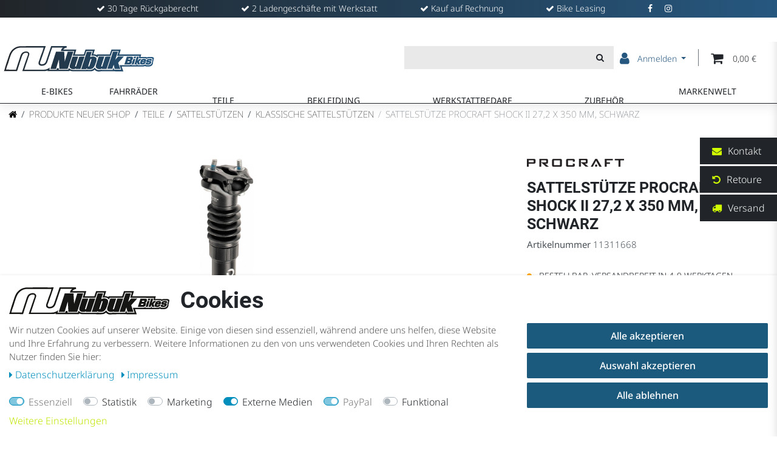

--- FILE ---
content_type: text/html; charset=UTF-8
request_url: https://www.nubuk-bikes.de/teile-parts/sattel/gefederte-stuetzen/sattelstuetze-procraft-shock-ii-27-2-x-350-mm-schwarz/a-220582
body_size: 104239
content:






<!DOCTYPE html>

<html lang="de" data-framework="vue" prefix="og: http://ogp.me/ns#" class="icons-loading">

<head>
                        

    <script type="text/javascript">
    (function() {
        var _availableConsents = {"necessary.consent":[true,[],null],"necessary.consentActiveStatus":[true,["consentActiveStatus","_transaction_ids","cr-freeze"],null],"necessary.externalId":[true,["externalID"],null],"necessary.session":[true,[],null],"necessary.csrf":[true,["XSRF-TOKEN"],null],"necessary.shopbooster_cookie":[true,["plenty_cache"],null],"tracking.googleanalytics":[false,["\/^_gat_UA-\/","\/^_ga_\/","\/^_ga_\\\\S*\/","_ga","_gid","_gat","AMP_TOKEN","__utma","__utmt","__utmb","__utmc","__utmz","__utmv","__utmx","__utmxx","_gaexp","_opt_awcid","_opt_awmid","_opt_awgid","_opt_awkid","_opt_utmc"],false],"tracking.bingads":[false,["UET","_uetsid_exp","_uetmsclkid_exp","_uetmsclkid","_uetsid","SRCHHPGUSR","SRCHUSR","MSCC","SRCHUID","_SS","_EDGE_S","SRCHD","MUID","_RwBf","_HPVN","ipv6","_uetvid"],false],"marketing.facebookpixel":[false,["_fbp","_fbc","act","c_user","datr","fr","m_pixel_ration","pl","presence","sb","spin","wd","xs"],false],"media.reCaptcha":[true,[],false],"paypal.paypal-cookies":[true,["X-PP-SILOVER","X-PP-L7","tsrc","paypalplus_session_v2"],true],"convenience.tagmanager":[false,["no-cookies"],false],"convenience.languageDetection":[null,[],null]};
        var _allowedCookies = ["plenty_cache","consentActiveStatus","_transaction_ids","cr-freeze","externalID","XSRF-TOKEN","X-PP-SILOVER","X-PP-L7","tsrc","paypalplus_session_v2","plenty-shop-cookie","PluginSetPreview","SID_PLENTY_ADMIN_11395","PreviewCookie"] || [];

        window.ConsentManager = (function() {
            var _consents = (function() {
                var _rawCookie = document.cookie.split(";").filter(function (cookie) {
                    return cookie.trim().indexOf("plenty-shop-cookie=") === 0;
                })[0];

                if (!!_rawCookie) {
                    try {
                        _rawCookie = decodeURIComponent(_rawCookie);
                    } catch (e) {
                        document.cookie = "plenty-shop-cookie= ; expires = Thu, 01 Jan 1970 00:00:00 GMT"
                        return null;
                    }

                    try {
                        return JSON.parse(
                            _rawCookie.trim().substr("plenty-shop-cookie=".length)
                        );
                    } catch (e) {
                        return null;
                    }
                }
                return null;
            })();

            Object.keys(_consents || {}).forEach(function(group) {
                if(typeof _consents[group] === 'object' && _consents[group] !== null)
                {
                    Object.keys(_consents[group] || {}).forEach(function(key) {
                        var groupKey = group + "." + key;
                        if(_consents[group][key] && _availableConsents[groupKey] && _availableConsents[groupKey][1].length) {
                            Array.prototype.push.apply(_allowedCookies, _availableConsents[groupKey][1]);
                        }
                    });
                }
            });

            if(!_consents) {
                Object.keys(_availableConsents || {})
                    .forEach(function(groupKey) {
                        if(_availableConsents[groupKey] && ( _availableConsents[groupKey][0] || _availableConsents[groupKey][2] )) {
                            Array.prototype.push.apply(_allowedCookies, _availableConsents[groupKey][1]);
                        }
                    });
            }

            var _setResponse = function(key, response) {
                _consents = _consents || {};
                if(typeof key === "object" && typeof response === "undefined") {
                    _consents = key;
                    document.dispatchEvent(new CustomEvent("consent-change", {
                        detail: {key: null, value: null, data: key}
                    }));
                    _enableScriptsOnConsent();
                } else {
                    var groupKey = key.split(".")[0];
                    var consentKey = key.split(".")[1];
                    _consents[groupKey] = _consents[groupKey] || {};
                    if(consentKey === "*") {
                        Object.keys(_availableConsents).forEach(function(aKey) {
                            if(aKey.split(".")[0] === groupKey) {
                                _consents[groupKey][aKey.split(".")[1]] = response;
                            }
                        });
                    } else {
                        _consents[groupKey][consentKey] = response;
                    }
                    document.dispatchEvent(new CustomEvent("consent-change", {
                        detail: {key: key, value: response, data: _consents}
                    }));
                    _enableScriptsOnConsent();
                }
                if(!_consents.hasOwnProperty('_id')) {
                    _consents['_id'] = "2c0b3bc951e6db67ea05775a4d633b502251687e";
                }

                Object.keys(_availableConsents).forEach(function(key) {
                    if((_availableConsents[key][1] || []).length > 0) {
                        if(_isConsented(key)) {
                            _availableConsents[key][1].forEach(function(cookie) {
                                if(_allowedCookies.indexOf(cookie) < 0) _allowedCookies.push(cookie);
                            });
                        } else {
                            _allowedCookies = _allowedCookies.filter(function(cookie) {
                                return _availableConsents[key][1].indexOf(cookie) < 0;
                            });
                        }
                    }
                });

                document.cookie = "plenty-shop-cookie=" + JSON.stringify(_consents) + "; path=/; secure";
            };
            var _hasResponse = function() {
                return _consents !== null;
            };

            var _expireDate = function() {
                var expireSeconds = 0;
                                const date = new Date();
                date.setSeconds(date.getSeconds() + expireSeconds);
                const offset = date.getTimezoneOffset() / 60;
                date.setHours(date.getHours() - offset)
                return date.toUTCString();
            }
            var _isConsented = function(key) {
                var groupKey = key.split(".")[0];
                var consentKey = key.split(".")[1];

                if (consentKey === "*") {
                    return Object.keys(_availableConsents).some(function (aKey) {
                        var aGroupKey = aKey.split(".")[0];
                        return aGroupKey === groupKey && _isConsented(aKey);
                    });
                } else {
                    if(!_hasResponse()) {
                        return _availableConsents[key][0] || _availableConsents[key][2];
                    }

                    if(_consents.hasOwnProperty(groupKey) && _consents[groupKey].hasOwnProperty(consentKey))
                    {
                        return !!_consents[groupKey][consentKey];
                    }
                    else {
                        if(!!_availableConsents[key])
                        {
                            return _availableConsents[key][0];
                        }

                        console.warn("Cookie has been blocked due to not being registered: " + key);
                        return false;
                    }
                }
            };
            var _getConsents = function() {
                var _result = {};
                Object.keys(_availableConsents).forEach(function(key) {
                    var groupKey = key.split(".")[0];
                    var consentKey = key.split(".")[1];
                    _result[groupKey] = _result[groupKey] || {};
                    if(consentKey !== "*") {
                        _result[groupKey][consentKey] = _isConsented(key);
                    }
                });
                return _result;
            };
            var _isNecessary = function(key) {
                return _availableConsents.hasOwnProperty(key) && _availableConsents[key][0];
            };
            var _enableScriptsOnConsent = function() {
                var elementsToEnable = document.querySelectorAll("script[data-cookie-consent]");
                Array.prototype.slice.call(elementsToEnable).forEach(function(el) {
                    if(el.dataset && el.dataset.cookieConsent && _isConsented(el.dataset.cookieConsent) && el.type !== "application/javascript") {
                        var newScript = document.createElement("script");
                        if(el.src) {
                            newScript.src = el.src;
                        } else {
                            newScript.textContent = el.textContent;
                        }
                        el.parentNode.replaceChild(newScript, el);
                    }
                });
            };
            window.addEventListener("load", _enableScriptsOnConsent);
                        // Cookie proxy
            (function() {
                var _data = {};
                var _splitCookieString = function(cookiesString) {

                    var _allCookies = cookiesString.split(";");
                    var regex = /[^=]+=[^;]*;?((?:expires|path|domain)=[^;]*;)*/gm;
                    var cookies = [];

                    _allCookies.forEach(function(cookie){
                        if(cookie.trim().indexOf("plenty-shop-cookie=") === 0) {
                            var cookieString = decodeURIComponent(cookiesString);
                            var match;
                            while((match = regex.exec(cookieString)) !== null) {
                                if(match.index === match.lastIndex) {
                                    regex.lastIndex++;
                                }
                                cookies.push(match[0]);
                            }
                        } else if(cookie.length) {
                            cookies.push(cookie);
                        }
                    });

                    return cookies;

                };
                var _parseCookies = function (cookiesString) {
                    return _splitCookieString(cookiesString).map(function(cookieString) {
                        return _parseCookie(cookieString);
                    });
                };
                var _parseCookie = function(cookieString) {
                    var cookie = {
                        name: null,
                        value: null,
                        params: {}
                    };
                    var match = /^([^=]+)=([^;]*);*((?:[^;]*;?)*)$/.exec(cookieString.trim());
                    if(match && match[1]) {
                        cookie.name = match[1];
                        cookie.value = match[2];

                        (match[3] || "").split(";").map(function(param) {
                            return /^([^=]+)=([^;]*);?$/.exec(param.trim());
                        }).filter(function(param) {
                            return !!param;
                        }).forEach(function(param) {
                            cookie.params[param[1]] = param[2];
                        });

                        if(cookie.params && !cookie.params.path) {
                            cookie.params.path = "/";
                        }
                    }

                    return cookie;
                };
                var _isAllowed = function(cookieName) {
                    return _allowedCookies.some(function(allowedCookie) {
                        var match = /^\/(.*)\/([gmiy]*)$/.exec(allowedCookie);
                        return (match && match[1] && (new RegExp(match[1], match[2])).test(cookieName))
                            || allowedCookie === cookieName;
                    });
                };
                var _set = function(cookieString) {
                    var cookie = _parseCookie(cookieString);
                                                                    var domainParts = (window.location.host || window.location.hostname).split(".");
                        if(domainParts[0] === "www") {
                            domainParts.shift();
                            cookie.domain = "." + domainParts.join(".");
                        } else {
                            cookie.domain = (window.location.host || window.location.hostname);
                        }
                                        if(cookie && cookie.name) {
                        if(_isAllowed(cookie.name)) {
                            var cookieValue = cookie.value || "";
                            _data[cookie.name] = cookieValue + Object.keys(cookie.params || {}).map(function(paramKey) {
                                                            if(paramKey === "expires") {
                                    return "";
                                }
                                                            return "; " + paramKey.trim() + "=" + cookie.params[paramKey].trim();
                            }).join("");
                        } else {
                            _data[cookie.name] = null;
                            console.warn("Cookie has been blocked due to privacy settings: " + cookie.name);
                        }
                        _update();
                    }
                };
                var _get = function() {
                    return Object.keys(_data).filter(function (key) {
                        return !!_data[key];
                    }).map(function (key) {
                        return key + "=" + (_data[key].split(";")[0]);
                    }).join("; ");
                };
                var _update = function() {
                    delete document.cookie;
                    var cookies = _parseCookies(document.cookie);
                    Object.keys(_data).forEach(function(key) {
                        if(!_data[key]) {
                            // unset cookie
                            var domains = (window.location.host || window.location.hostname).split(".");
                            while(domains.length > 1) {
                                document.cookie = key + "=; path=/; expires=Thu, 01 Jan 1970 00:00:01 GMT; domain="+domains.join(".");
                                document.cookie = key + "=; path=/; expires=Thu, 01 Jan 1970 00:00:01 GMT; domain=."+domains.join(".");
                                domains.shift();
                            }
                            document.cookie = key + "=; path=/; expires=Thu, 01 Jan 1970 00:00:01 GMT;";
                            delete _data[key];
                        } else {
                            var existingCookie = cookies.find(function(cookie) { return cookie.name === key; });
                            var parsedData = _parseCookie(key + "=" + _data[key]);
                            if(!existingCookie || existingCookie.value !== parsedData.value) {
                                document.cookie = key + "=" + _data[key];
                            } else {
                                // console.log('No changes to cookie: ' + key);
                            }
                        }
                    });

                    if(!document.__defineGetter__) {
                        Object.defineProperty(document, 'cookie', {
                            get: _get,
                            set: _set
                        });
                    } else {
                        document.__defineGetter__('cookie', _get);
                        document.__defineSetter__('cookie', _set);
                    }
                };

                _splitCookieString(document.cookie).forEach(function(cookie)
                {
                    _set(cookie);
                });

                _update();
            })();
            
            return {
                setResponse: _setResponse,
                hasResponse: _hasResponse,
                isConsented: _isConsented,
                getConsents: _getConsents,
                isNecessary: _isNecessary
            };
        })();
    })();
</script>


    
<meta charset="utf-8">
<meta http-equiv="X-UA-Compatible" content="IE=edge">
<meta name="viewport" content="width=device-width, initial-scale=1">
<meta name="generator" content="plentymarkets" />
<meta name="format-detection" content="telephone=no"> 
<link rel="icon" type="img/ico" href="/favicon.ico">


    <link rel="canonical" href="https://www.nubuk-bikes.de/teile-parts/sattel/gefederte-stuetzen/sattelstuetze-procraft-shock-ii-27-2-x-350-mm-schwarz/a-220582">

            <link rel="alternate" hreflang="x-default" href="https://www.nubuk-bikes.de/teile-parts/sattel/gefederte-stuetzen/sattelstuetze-procraft-shock-ii-27-2-x-350-mm-schwarz/a-220582"/>
            <link rel="alternate" hreflang="de" href="https://www.nubuk-bikes.de/teile-parts/sattel/gefederte-stuetzen/sattelstuetze-procraft-shock-ii-27-2-x-350-mm-schwarz/a-220582"/>
    
<style>
body {
    font-size: 16px;
}
</style>
<style data-font="Custom-Font">

        .icons-loading .fa { visibility: hidden !important; }
</style>

<link rel="preload" href="https://cdn03.plentymarkets.com/0bcmhf2jth7k/plugin/123/ceres/css/ceres-icons.css" as="style" onload="this.onload=null;this.rel='stylesheet';">
<noscript><link rel="stylesheet" href="https://cdn03.plentymarkets.com/0bcmhf2jth7k/plugin/123/ceres/css/ceres-icons.css"></noscript>




<link rel="preload" as="style" href="https://cdn03.plentymarkets.com/0bcmhf2jth7k/plugin/123/ceres/css/ceres-base.css?v=4488a6a6def886dee44e9f0ff28030e76dfd583a">
    <link rel="stylesheet" href="https://cdn03.plentymarkets.com/0bcmhf2jth7k/plugin/123/ceres/css/ceres-base.css?v=4488a6a6def886dee44e9f0ff28030e76dfd583a">




<link rel="stylesheet" href="https://cdn03.plentymarkets.com/0bcmhf2jth7k/plugin/123/nubukw38/css/inline.min.css">
<link rel="stylesheet" href="https://cdn03.plentymarkets.com/0bcmhf2jth7k/plugin/123/nubukw38/css/main.min.css">

<script type="application/javascript">
    /*! loadCSS. [c]2017 Filament Group, Inc. MIT License */
    /* This file is meant as a standalone workflow for
    - testing support for link[rel=preload]
    - enabling async CSS loading in browsers that do not support rel=preload
    - applying rel preload css once loaded, whether supported or not.
    */
    (function( w ){
        "use strict";
        // rel=preload support test
        if( !w.loadCSS ){
            w.loadCSS = function(){};
        }
        // define on the loadCSS obj
        var rp = loadCSS.relpreload = {};
        // rel=preload feature support test
        // runs once and returns a function for compat purposes
        rp.support = (function(){
            var ret;
            try {
                ret = w.document.createElement( "link" ).relList.supports( "preload" );
            } catch (e) {
                ret = false;
            }
            return function(){
                return ret;
            };
        })();

        // if preload isn't supported, get an asynchronous load by using a non-matching media attribute
        // then change that media back to its intended value on load
        rp.bindMediaToggle = function( link ){
            // remember existing media attr for ultimate state, or default to 'all'
            var finalMedia = link.media || "all";

            function enableStylesheet(){
                // unbind listeners
                if( link.addEventListener ){
                    link.removeEventListener( "load", enableStylesheet );
                } else if( link.attachEvent ){
                    link.detachEvent( "onload", enableStylesheet );
                }
                link.setAttribute( "onload", null );
                link.media = finalMedia;
            }

            // bind load handlers to enable media
            if( link.addEventListener ){
                link.addEventListener( "load", enableStylesheet );
            } else if( link.attachEvent ){
                link.attachEvent( "onload", enableStylesheet );
            }

            // Set rel and non-applicable media type to start an async request
            // note: timeout allows this to happen async to let rendering continue in IE
            setTimeout(function(){
                link.rel = "stylesheet";
                link.media = "only x";
            });
            // also enable media after 3 seconds,
            // which will catch very old browsers (android 2.x, old firefox) that don't support onload on link
            setTimeout( enableStylesheet, 3000 );
        };

        // loop through link elements in DOM
        rp.poly = function(){
            // double check this to prevent external calls from running
            if( rp.support() ){
                return;
            }
            var links = w.document.getElementsByTagName( "link" );
            for( var i = 0; i < links.length; i++ ){
                var link = links[ i ];
                // qualify links to those with rel=preload and as=style attrs
                if( link.rel === "preload" && link.getAttribute( "as" ) === "style" && !link.getAttribute( "data-loadcss" ) ){
                    // prevent rerunning on link
                    link.setAttribute( "data-loadcss", true );
                    // bind listeners to toggle media back
                    rp.bindMediaToggle( link );
                }
            }
        };

        // if unsupported, run the polyfill
        if( !rp.support() ){
            // run once at least
            rp.poly();

            // rerun poly on an interval until onload
            var run = w.setInterval( rp.poly, 500 );
            if( w.addEventListener ){
                w.addEventListener( "load", function(){
                    rp.poly();
                    w.clearInterval( run );
                } );
            } else if( w.attachEvent ){
                w.attachEvent( "onload", function(){
                    rp.poly();
                    w.clearInterval( run );
                } );
            }
        }


        // commonjs
        if( typeof exports !== "undefined" ){
            exports.loadCSS = loadCSS;
        }
        else {
            w.loadCSS = loadCSS;
        }
    }( typeof global !== "undefined" ? global : this ) );

    (function() {
        var checkIconFont = function() {
            if(!document.fonts || document.fonts.check("1em FontAwesome")) {
                document.documentElement.classList.remove('icons-loading');
            }
        };

        if(document.fonts) {
            document.fonts.addEventListener("loadingdone", checkIconFont);
            window.addEventListener("load", checkIconFont);
        }
        checkIconFont();
    })();
</script>

                    

<!-- Extend the existing style with a template -->
                            <link rel="stylesheet" href="https://cdn03.plentymarkets.com/0bcmhf2jth7k/plugin/123/cookiebar/css/cookie-bar.css">



<style type="text/css">
    .cookie-bar {
        box-shadow: 0 1px 5px rgba(0, 0, 0, 0.15);
    }

    .cookie-bar__header .cookie-bar__header-image {
        max-height: 3.5rem;
        margin-right: 1rem;
        margin-bottom: 1rem;
    }

    .cookie-bar__header .cookie-bar__header-title {
        display: inline-block;
        margin-top: .5rem;
        margin-bottom: 1rem;
    }

    .cookie-bar-header img {
        max-height: 3.5rem;
        margin-right: 1rem;
        margin-bottom: 1rem;
    }

    .cookie-bar.container.out {
        width: unset;
        padding: 0;
        margin-left: unset;
        margin-right: unset;
    }

    .cookie-bar .privacy-settings {
        max-height: 50vh;
    }

    .cookie-bar .privacy-settings table tr td:first-child {
        width: 200px;
    }

    .cookie-bar-toggle {
        display: none;
    }

    .cookie-bar.out {
        left: 15px;
        right: auto;
    }

    .cookie-bar.out > .container-max {
        display: none;
    }

    .cookie-bar.out > .cookie-bar-toggle {
        display: block;
    }

            .cookie-bar {
        background-color: #FFFFFF !important;
    }

            .cookie-bar__message {
        color: #555555;
    }

            .cookie-bar .btn-primary {
        background-color: #1b5a7d;
        border: 1px solid#1b5a7d;
        white-space: nowrap;
    }

    .cookie-bar .btn-link {
        background-color: transparent;
        border-color: transparent;
        color: #1b5a7d;
        white-space: nowrap;
    }

    .cookie-bar .btn-primary:hover {
        background-color: #1b5a7d;
        filter: brightness(115%);
    }

        
    /* Box Shadow use as background overlay */
    .cookie-bar.overlay:not(.out) {
        box-shadow: 0 0 0 calc(100vh + 100vw) rgba(0, 0, 0, 0.5);
    }

    /* card a margin fix */
    .cookie-bar a.card-link.text-primary.text-appearance {
        margin-left: 0;
    }

    /* Cookiebar extra styles */

            @media only screen and (min-width: 576px) and (max-width: 767px) {
            .cookie-bar:not(.out) .responsive-btn {
                display: flex;
                justify-content: space-between;
            }
            .cookie-bar:not(.out) .responsive-btn > .btn-primary.btn-block {
                margin-top: 0 !important;
                flex: 0 0 32%;
            }
        }
        
    
    /* custom css */
        .cookie-bar {
   z-index: 1031!important;
}
    
</style>



                    
    

<script>

    
    function setCookie(name,value,days) {
        var expires = "";
        if (days) {
            var date = new Date();
            date.setTime(date.getTime() + (days*24*60*60*1000));
            expires = "; expires=" + date.toUTCString();
        }
        document.cookie = name + "=" + (value || "")  + expires + "; path=/";
    }
    function getCookie(name) {
        var nameEQ = name + "=";
        var ca = document.cookie.split(';');
        for (var i = 0; i < ca.length; i++) {
            var c = ca[i];
            while (c.charAt(0) == ' ') c = c.substring(1, c.length);
            if (c.indexOf(nameEQ) == 0) return c.substring(nameEQ.length, c.length);
        }
        return null;
    }

    if (getCookie("externalID") == null) {
        setCookie("externalID",  '69687d06dd810' + Math.random(), 100);
    }

    let consentActiveStatus = [{"googleanalytics":"false","googleads":"false","facebookpixel":"true","bingads":"true","pinterest":"false","adcell":"false","econda":"false","channelpilot":"false","sendinblue":"false","hotjar":"false","moebelde":"false","intelligentreach":"false","clarity":"false","awin":"false","belboon":"false"}];
    setCookie("consentActiveStatus",JSON.stringify(consentActiveStatus),100);

    function normalizeString(a) {
        return a.replace(/[^\w\s]/gi, '');
    }

    function convertAttributesToText(attributes){
        var variantText = '';

        if(attributes.length){
            for(let i = 0; i < attributes.length ; i++){
                variantText+= attributes[i]["value"]["names"]["name"];
                if(i !== (attributes.length-1)){
                    variantText+= ", ";
                }
            }
        }
        return variantText;
    }

    function sendProductListClick(position, products) {
        var payload = {
            'ecommerce': {
                'currencyCode': '',
                'click': {
                    'actionField': {'list': ''},
                    'products': new Array(products[position])
                }
            },
            'ga4Event': 'select_item',
            'nonInteractionHit': false,
            'event': 'ecommerceEvent',
            'eventCategory': 'E-Commerce',
            'eventAction': 'Produktklick',
            'eventLabel': '',
            'eventValue': undefined
        };
        dataLayer.push(payload);    }

    function capiCall(payload){
            }

    window.dataLayer = window.dataLayer || [];
    function gtag() { window.dataLayer.push(arguments);}
    let plentyShopCookie = getCookie("plenty-shop-cookie");
    plentyShopCookie = (typeof plentyShopCookie === "undefined") ? '' : JSON.parse(decodeURIComponent(plentyShopCookie));
    

    
        if(plentyShopCookie) {
            let hasConsentedToMicrosoftAds = false;
            let microsoftConsentObject = {};

                        hasConsentedToMicrosoftAds = plentyShopCookie
        .tracking.
            bingads;
            
            if (hasConsentedToMicrosoftAds) {
                microsoftConsentObject = {
                    ad_storage: 'granted'
                };

                window.uetq = window.uetq || [];
                window.uetq.push('consent', 'default', microsoftConsentObject);
            }
        }
    
                    let ad_storage =  'denied';
        let ad_user_data = 'denied';
        let ad_personalization = 'denied';
        let analytics_storage = 'denied';

        if(plentyShopCookie){
            ad_storage=  plentyShopCookie.tracking.googleanalytics ? 'granted' : 'denied';
            ad_user_data=  plentyShopCookie.tracking.googleanalytics ? 'granted' : 'denied';
            ad_personalization=  plentyShopCookie.tracking.googleanalytics ? 'granted' : 'denied';
            analytics_storage=  plentyShopCookie.tracking.googleanalytics ? 'granted' : 'denied';
                    }

        let consentObject = {
            ad_storage: ad_storage,
            ad_user_data: ad_user_data,
            ad_personalization: ad_personalization,
            analytics_storage: analytics_storage
        };

        gtag('consent', 'default', consentObject);
    

    document.addEventListener("consent-change", function (e){

        
        var consentIntervall = setInterval(function(){

            
                let consentObject = {
                    ad_storage: e.detail.data.tracking.googleanalytics ? 'granted' : 'denied',
                    ad_user_data: e.detail.data.tracking.googleanalytics ? 'granted' : 'denied',
                    ad_personalization: e.detail.data.tracking.googleanalytics ? 'granted' : 'denied',
                    analytics_storage: e.detail.data.tracking.googleanalytics ? 'granted' : 'denied'
                };

                gtag('consent', 'update', consentObject );

            
            
                let hasConsentedToMicrosoftAds = false;
                let basicMicrosoftConsentObject = {};

                                    hasConsentedToMicrosoftAds = e.detail.data.tracking.bingads;
                
                if (hasConsentedToMicrosoftAds) {
                    basicMicrosoftConsentObject = {
                        ad_storage: 'granted'
                    };

                    window.uetq = window.uetq || [];
                    window.uetq.push('consent', 'update', basicMicrosoftConsentObject);
                }

            
            var payload = {
                'event': 'consentChanged'
            };
            dataLayer.push(payload);
            clearInterval(consentIntervall);
        }, 200);
    });
</script>


            



    
    
                    

    
    
    
    
    

                    


<meta name="robots" content="ALL">
<meta property="og:title" content="SATTELSTÜTZE PROCRAFT SHOCK II 27,2 X 350 MM, SCHWARZ | Nubuk Bikes"/>
<meta property="og:type" content="article"/>
<meta property="og:url" content="https://www.nubuk-bikes.de/teile-parts/sattel/gefederte-stuetzen/sattelstuetze-procraft-shock-ii-27-2-x-350-mm-schwarz/a-220582"/>
<meta property="og:image" content="https://cdn03.plentymarkets.com/0bcmhf2jth7k/item/images/220582/full/11311668-220582.jpg"/>
<meta property="thumbnail" content="https://cdn03.plentymarkets.com/0bcmhf2jth7k/item/images/220582/full/11311668-220582.jpg"/>

<script type="application/ld+json">
            {
                "@context"      : "http://schema.org/",
                "@type"         : "Product",
                "@id"           : "36369",
                "name"          : "SATTELSTÜTZE PROCRAFT SHOCK II 27,2 X 350 MM, SCHWARZ",
                "category"      : "Klassische Sattelstützen",
                "releaseDate"   : "",
                "image"         : "https://cdn03.plentymarkets.com/0bcmhf2jth7k/item/images/220582/preview/11311668-220582.jpg",
                "identifier"    : "36369",
                "description"   : "Preiswerter kommt man an keine Vollfederung! Die gefederte Sattelstütze Shock II bringt Komfort an Starrrahmen. Mit Zweischrauben-Sattelklemmung und einstellbarer Federhärte. Durchmesser: 27,2 und 31,6 mm Verstellweg: 40 mm Länge: 350 mm Farbe: Schwarz &amp;nbsp; Legende: X1: Mechanik X2: Rohrlänge X3: Sattelhöhe bei max. Einschub X4: Min. Einstecktiefe X5: Gesamtlänge &amp;nbsp;&amp;nbsp; 40 mm Verstellweg: X1 = X2 = 254 mm X3 = 96 mm X4 = 80 mm X5 = 350 mm &amp;nbsp;",
                "disambiguatingDescription" : "",
                "manufacturer"  : {
                    "@type"         : "Organization",
                    "name"          : "Procraft"
                },
                "brand"         : {
                    "@type"         : "Brand",
                    "name"          : "Procraft"
                },
                "sku"           : "11311668",
                "gtin"          : "4039645001840",
                "gtin13"        : "4039645001840",
                "mpn"           : "11311668",
                "offers": {
                    "@type"         : "Offer",
                    "priceCurrency" : "EUR",
                    "price"         : "18.26",
                    "url"           : "https://www.nubuk-bikes.de/teile-parts/sattel/gefederte-stuetzen/sattelstuetze-procraft-shock-ii-27-2-x-350-mm-schwarz/a-220582",
                    "hasMerchantReturnPolicy": {
					      "@type": "MerchantReturnPolicy",
					      "returnPolicyCategory": "https://schema.org/ReturnLimitedOrUnconditional"
					 },
					"shippingDetails": {
				      "@type": "OfferShippingDetails",
				      "shippingRate": {
				        "@type": "MonetaryAmount",
				        "value": "0.00",
				        "currency": "EUR"
				      },
				      "shippingLabel": "Versandkosten werden an der Kasse berechnet"
				    },
                    "priceSpecification":[
                                                    {
                                "@type": "UnitPriceSpecification",
                                "price": "31.90",
                                "priceCurrency": "EUR",
                                "priceType": "ListPrice",
                                "referenceQuantity": {
                                    "@type": "QuantitativeValue",
                                    "value": "1",
                                    "unitCode": "C62"
                                }
                            },
                                                {
                            "@type": "UnitPriceSpecification",
                            "price": "18.26",
                            "priceCurrency": "EUR",
                            "priceType": "SalePrice",
                            "referenceQuantity": {
                                "@type": "QuantitativeValue",
                                "value": "1",
                                "unitCode": "C62"
                            }
                        }

                    ],
                    "availability"  : "https://schema.org/InStock",
                    "itemCondition" : "https://schema.org/NewCondition"
                },
                "depth": {
                    "@type"         : "QuantitativeValue",
                    "value"         : "0"
                },
                "width": {
                    "@type"         : "QuantitativeValue",
                    "value"         : "0"
                },
                "height": {
                    "@type"         : "QuantitativeValue",
                    "value"         : "0"
                },
                "weight": {
                    "@type"         : "QuantitativeValue",
                    "value"         : "0"
                }
            }
        </script>

<title>SATTELSTÜTZE PROCRAFT SHOCK II 27,2 X 350 MM, SCHWARZ | Nubuk Bikes</title>

                            
    <script>document.addEventListener('DOMContentLoaded', function() {
    // Elements on fly
    $('.full-row').append('<div class="row-bg"></div>');
    $('body.page-home-category #page-body > .container-max .widget-three-col .widget-inner.col-12:last-of-type .widget-list').append('<div class="row-bg"></div>');




    // smaller owl-carousel on homepage
    $('.home-mini-slider').each(function(){
        $(this).append("<div class='owl-carousel'></div>");
        var owlCarousel = $(this).find(".owl-carousel");
        owlCarousel.append($(this).find(".carousel-item").detach());
        //$(this).children(".widget-inner").remove();
        owlCarousel.owlCarousel({
            center: true,
            loop:true,
            margin:10,
            responsive:{
                0:{
                    items:2
                },
                768:{
                    items:4
                },
                991:{
                    items:6
                }
            }
        });
    });
  
    
    
    
    // stage slider on homepage
    $('body.page-home-category .widget-image-carousel').find('.carousel-item').each(function(){
        let temp = $(this).find('.widget-caption').text();
        $(this).find('.widget-caption').html('<span>ENTDECKE JETZT</span><span class="h1">'+temp+'</span><br><span class="btn-primary"><svg xmlns="https://www.w3.org/2000/svg" width="18.767" height="6.432" viewBox="0 0 18.767 6.432"> <path id="Path_96" data-name="Path 96" d="M75.467,98.459,71.3,101.425a.435.435,0,0,1-.381.05.275.275,0,0,1-.206-.243V99.356H57.157c-.2,0-.347-.118-.347-.269V97.479c0-.151.151-.269.347-.269H70.711V95.334a.264.264,0,0,1,.206-.244.459.459,0,0,1,.381.043l4.168,2.933a.247.247,0,0,1,.11.193A.263.263,0,0,1,75.467,98.459Z" transform="translate(-56.81 -95.067)"/></svg> zu den Produkten</span>');
    });


    
    

  


    // Misc.  
    $('.delivery-payment a').removeAttr('href');
    $('#ppButton a img').attr('alt','PayPal');
    if($('body').hasClass('page-singleitem')){
        $('.single-carousel.owl-single-item img').each(function(){
            let title = $(this).attr('title');
            $(this).attr('alt',title + ' - Nubuk Bikes Produktbild');
        });
    }




});</script>
                        <link rel="stylesheet" href="https://cdn03.plentymarkets.com/0bcmhf2jth7k/plugin/123/cfouritemquestions5/css/main.min.css">
<script src='https://www.google.com/recaptcha/api.js'></script>
            <script>        let isSignUp = false;        document.addEventListener("onSignUpSuccess", function (e) {                        isSignUp = true;            localStorage.setItem("signupTime", new Date().getTime());        });        document.addEventListener("onSetUserData", function (e) {                        if (e.detail.oldState.user.userData == null && e.detail.newState.user.userData !== null) {                let lastSignUpTime = localStorage.getItem("signupTime");                let timeDiff = new Date().getTime() - lastSignUpTime;                let is24HoursPassed = timeDiff > 24 * 60 * 60 * 1000;                if (isSignUp || is24HoursPassed) {                                        var payload = {                        'event': isSignUp ? 'sign_up' : 'login',                        'user_id': e.detail.newState.user.userData.id,                        'pageType': 'tpl.item'                    };                    dataLayer.push(payload);                                        isSignUp = false;                }            }        });        document.addEventListener("onSetComponent", function (e) {            console.log(e.detail);            if(e.detail.payload.component === "basket-preview"){                var payload = {                    'event': 'funnel_event',                    'action': 'OPEN_BASKET_PREVIEW',                };                dataLayer.push(payload);                            }        });        document.addEventListener("onSetCouponCode", function (e) {            console.log(e.detail);            if(e.detail.payload !== null){                var payload = {                    'event': 'funnel_event',                    'action': 'COUPON_CODE_ADDED',                    'couponCode': e.detail.payload                };                dataLayer.push(payload);                            }        });                var payload ={            'event': 'facebookEvent',            'event_id': '69687d06dea53' + Math.random(),            'facebookEventName': 'PageView'        };        dataLayer.push(payload);        capiCall(payload);                document.addEventListener("onAddWishListId", function (e) {            var payload = {                'event': 'AddToWishlist',                'event_id': '69687d06dea53' + Math.random(),                'ga4Event': 'add_to_wishlist',                'content_name': 'Artikeldetailseite',                'content_category': '',                'content_type': 'product',                'content_ids': e.detail.payload,                'contents': '',                'currency': 'EUR',                'value': '0.01'            };            dataLayer.push(payload);                    });        document.addEventListener("onSetWishListItems", function (e) {            console.log(e.detail.payload);            if (typeof e.detail.payload !== 'undefined') {                var products = [];                var idList = [];                var contents = [];                e.detail.payload.forEach(function (item, index) {                    products.push({                        id: item.data.item.id + '',                        name: item.data.texts.name1,                        price: item.data.prices.default.price.value + '',                        brand: item.data.item.manufacturer.externalName,                        category: 'Produkte\u0020Neuer\u0020Shop\/Teile\/Sattelst\u00FCtzen\/Klassische\u0020Sattelst\u00FCtzen',                        variant: convertAttributesToText(item.data.attributes),                        position: index,                        list: 'Wunschliste'                    });                    contents.push({                        id: item.data.item.id,                        quantity: 1,                        item_price: item.data.prices.default.price.value                    });                    idList.push(item.id);                });                var payload = {                    'ecommerce': {                        'currencyCode': 'EUR',                        'impressions': products                    },                    'google_tag_params': {                        'ecomm_prodid': idList,                        'ecomm_pagetype': 'other',                        'ecomm_category': 'Wunschliste',                    },                    'content_ids': idList,                    'content_name': 'Wunschliste',                    'content_type': 'product',                    'contents': contents,                    'currency': 'EUR',                    'value': '0.01',                    'event': 'ecommerceEvent',                    'event_id': '69687d06dea53' + Math.random(),                    'ga4Event': 'view_item_list',                    'eventCategory': 'E-Commerce',                    'eventAction': 'Produktimpression',                    'eventLabel': 'Artikeldetailseite',                    'eventValue': undefined                };                dataLayer.push(payload);                capiCall(payload);            }        });        document.addEventListener("onContactFormSend", function (e) {            var payload ={                'event': 'facebookEvent',                'event_id': '69687d06dea53' + Math.random(),                'facebookEventName': 'Contact',                'currency': 'EUR',                'value': '0.01'            };            dataLayer.push(payload);            capiCall(payload);        });        document.addEventListener("onSetVariationOrderProperty", function (e) {            var payload = {                'event': 'facebookEvent',                'facebookEventName': 'CustomizeProduct',                'event_id': '69687d06dea53' + Math.random(),                'currency': 'EUR',                'value': '0.01'            };            dataLayer.push(payload);            capiCall(payload);        });        document.addEventListener("onAddBasketItem", function (e) {                        var payload = {                'ecommerce': {                    'currencyCode': 'EUR',                    'add': {                        'actionField':                            {'list': 'Artikeldetailseite'},                        'products': [{                            'id': e.detail.payload[0].variationId + '',                            'quantity': e.detail.payload[0].quantity,                            'price': e.detail.payload[0].price+'',                            'variant': convertAttributesToText(e.detail.payload[0].variation.data.attributes),                            'name': e.detail.payload[0].variation.data.texts.name1,                            'brand': e.detail.payload[0].variation.data.item.manufacturer.externalName,                            'category': 'Produkte\u0020Neuer\u0020Shop\/Teile\/Sattelst\u00FCtzen\/Klassische\u0020Sattelst\u00FCtzen'                                                    }]                    }                },                'content_name': 'Artikeldetailseite',                'content_type': 'product',                'content_ids': e.detail.payload[0].variationId,                'contents': [{                    'id': e.detail.payload[0].variationId,                    'quantity': e.detail.payload[0].quantity,                    'item_price': e.detail.payload[0].price                }],                'currency': 'EUR',                'value': '0.01',                'addCartValue':e.detail.payload[0].price+'',                'addCartQty': e.detail.payload[0].quantity,                'addCartId':e.detail.payload[0].variationId + '',                'addCartVariant': convertAttributesToText(e.detail.payload[0].variation.data.attributes),                'addCartName': e.detail.payload[0].variation.data.texts.name1,                'addCartBrand': e.detail.payload[0].variation.data.item.manufacturer.externalName,                'addCartCategory': 'Produkte\u0020Neuer\u0020Shop\/Teile\/Sattelst\u00FCtzen\/Klassische\u0020Sattelst\u00FCtzen',                'addCartImage': e.detail.payload[0].variation.data.images.all[0].url,                'addCartItemLink': "https://www.nubuk-bikes.de/a-" + e.detail.payload[0].variation.data.item.id,                'nonInteractionHit': false,                'event': 'ecommerceEvent',                'event_id': '69687d06dea53' + Math.random(),                'ga4Event': 'add_to_cart',                'eventCategory': 'E-Commerce',                'eventAction': 'addToCart',                'eventLabel': undefined,                'eventValue': undefined            };            dataLayer.push(payload);            capiCall(payload);        }, false);        document.addEventListener("onRemoveBasketItem", function (e) {            changeQty('remove', e);        });        document.addEventListener("onUpdateBasketItemQuantity",function (e) {            function isCurrentItem(item) {                return item.id == e.detail.payload.id;            }            currentBasketItem = e.detail.oldState.basket.items.find(isCurrentItem);            var origQty = currentBasketItem.quantity;            var newQty = e.detail.payload.quantity;            var qtyDiff = newQty - origQty;            if (qtyDiff > 0) {                changeQty("add", e, qtyDiff);            }            else{                changeQty("remove", e, qtyDiff *= -1);            }        });        document.addEventListener("onUpdateBasketItem", function (e) {            function isCurrentItem(item) {                return item.id == e.detail.payload.id;            }            currentBasketItem = e.detail.oldState.basket.items.find(isCurrentItem);            var origQty = currentBasketItem.quantity;            var newQty = e.detail.payload.quantity;            var qtyDiff = newQty - origQty;            if (qtyDiff > 0) {                changeQty("add", e, qtyDiff);            }        });        function changeQty(action, e, qty = e.detail.quantity) {            var currentBasketItem;            if (e.type === "onRemoveBasketItem") {                function isCurrentItem(item) {                    return item.id == e.detail.payload;                }                currentBasketItem = e.detail.oldState.basket.items.find(isCurrentItem);                qty = currentBasketItem.quantity;            } else {                function isCurrentItem(item) {                    return item.variationId == e.detail.payload.variationId;                }                currentBasketItem = e.detail.newState.basket.items.find(isCurrentItem);            }                        var payload = {                'ecommerce': {                    'currencyCode': 'EUR',                    [action]: {                        'products': [{                            'name': currentBasketItem.variation.data.texts.name1,                            'id': currentBasketItem.variationId + '',                            'price': currentBasketItem.price + '',                            'variant': convertAttributesToText(currentBasketItem.variation.data.attributes),                            'brand': currentBasketItem.variation.data.item.manufacturer.externalName,                            'category': 'Produkte\u0020Neuer\u0020Shop\/Teile\/Sattelst\u00FCtzen\/Klassische\u0020Sattelst\u00FCtzen',                            'quantity': qty                                                      }]                    }                },                'content_name': 'Warenkorbvorschau',                'content_type': 'product',                'content_ids': currentBasketItem.variationId,                'contents': [{                    'id': currentBasketItem.variationId,                    'quantity': qty,                    'item_price': currentBasketItem.price                }],                'currency': 'EUR',                'value': '0.01',                'addCartValue':currentBasketItem.price+'',                'addCartQty': currentBasketItem.quantity,                'addCartId':currentBasketItem.variationId + '',                'addCartVariant': convertAttributesToText(currentBasketItem.variation.data.attributes),                'addCartName': currentBasketItem.variation.data.texts.name1,                'addCartBrand': currentBasketItem.variation.data.item.manufacturer.externalName,                'addCartCategory': 'Produkte\u0020Neuer\u0020Shop\/Teile\/Sattelst\u00FCtzen\/Klassische\u0020Sattelst\u00FCtzen',                'addCartImage':  currentBasketItem.variation.data.images.all[0].url,                'addCartItemLink': "https://www.nubuk-bikes.de/a-" +  currentBasketItem.variation.data.item.id,                'nonInteractionHit': false,                'event': 'ecommerceEvent',                'event_id': '69687d06dea53' + Math.random(),                'eventCategory': 'E-Commerce',                'ga4Event' : action + (action === 'add' ? '_to': '_from') + '_cart',                'eventAction': action + 'FromCart',                'eventLabel': undefined,                'eventValue': undefined            };            dataLayer.push(payload);            if(action === "add"){                capiCall(payload);            }        }    </script><script>    var payload ={        'ecommerce': {            'currencyCode': 'EUR',            'detail': {                                'products': [{                    'id': '36369',                    'name': 'SATTELST\u00DCTZE\u0020PROCRAFT\u0020SHOCK\u0020II\u002027,2\u0020X\u0020350\u0020MM,\u0020SCHWARZ',                    'price': '18.26',                    'brand': 'Procraft',                    'category': 'Produkte\u0020Neuer\u0020Shop\/Teile\/Sattelst\u00FCtzen\/Klassische\u0020Sattelst\u00FCtzen',                    'variant': ''                }]            }        },        'google_tag_params': {            'ecomm_prodid': '36369',            'ecomm_pagetype': 'product',            'ecomm_totalvalue': '18.26',            'ecomm_category': 'Produkte\u0020Neuer\u0020Shop\/Teile\/Sattelst\u00FCtzen\/Klassische\u0020Sattelst\u00FCtzen'        },        'content_ids': 36369,        'content_name': 'SATTELST\u00DCTZE\u0020PROCRAFT\u0020SHOCK\u0020II\u002027,2\u0020X\u0020350\u0020MM,\u0020SCHWARZ',        'content_type': 'product',        'contents': [{            'id': '36369',            'quantity': 1,            'item_price': 18.26        }],        'currency': 'EUR',        'categoryId': 3121,        'value': '0.01',        'event': 'ecommerceEvent',        'event_id': '69687d06dea53' + Math.random(),        'ga4Event' : 'view_item',        'eventCategory': 'E-Commerce',        'eventAction': 'Produktdetailseite',        'eventLabel': undefined,        'eventValue': undefined    };    dataLayer.push(payload);    capiCall(payload);        document.addEventListener("onVariationChanged", function (e) {            var payload = {                'event': 'facebookEvent',                'facebookEventName': 'CustomizeProduct',                'event_id': '69687d06dea53' + Math.random(),                'currency': 'EUR',                'value': '0.01'            };            dataLayer.push(payload);            capiCall(payload);        var payload = {            'ecommerce': {                'currencyCode': 'EUR',                'detail': {                    'products': [{                        'id': e.detail.documents[0].id + '',                        'name': e.detail.documents[0].data.texts.name1,                        'price': e.detail.documents[0].data.prices.default.price.value + '',                        'brand': e.detail.documents[0].data.item.manufacturer.externalName + '',                        'category': 'Produkte\u0020Neuer\u0020Shop\/Teile\/Sattelst\u00FCtzen\/Klassische\u0020Sattelst\u00FCtzen',                        'variant': convertAttributesToText(e.detail.documents[0].data.attributes)                    }]                }            },            'google_tag_params': {                'ecomm_prodid': e.detail.documents[0].id,                'ecomm_pagetype': 'product',                'ecomm_totalvalue': e.detail.documents[0].data.prices.default.price.value,                'ecomm_category': 'Produkte\u0020Neuer\u0020Shop\/Teile\/Sattelst\u00FCtzen\/Klassische\u0020Sattelst\u00FCtzen'            },            'content_ids': e.detail.documents[0].id,            'content_name': e.detail.documents[0].data.texts.name1,            'content_type': 'product',            'currency': 'EUR',            'value': '0.01',            'event': 'ecommerceEvent',            'event_id': '69687d06dea53' + Math.random(),            'ga4Event' : 'view_item',            'nonInteractionHit': false,            'eventCategory': 'E-Commerce',            'eventAction': 'Produktdetailseite',            'eventLabel': undefined,            'eventValue': undefined        };        dataLayer.push(payload);        capiCall(payload);    }, false);</script><!-- Google Tag Manager --><script type="text/plain" data-cookie-consent="convenience.tagmanager">        (function (w, d, s, l, i) {            w[l] = w[l] || [];            w[l].push({                'gtm.start':                    new Date().getTime(), event: 'gtm.js'            });            var f = d.getElementsByTagName(s)[0],                j = d.createElement(s), dl = l != 'dataLayer' ? '&l=' + l : '';            j.async = true;            j.src =                'https://www.googletagmanager.com/gtm.js?id=' + i + dl;            f.parentNode.insertBefore(j, f);        })(window, document, 'script', 'dataLayer', 'GTM-PNQ9JRTG');</script><!-- End Google Tag Manager -->
            <style>
    #paypal_loading_screen {
        display: none;
        position: fixed;
        z-index: 2147483640;
        top: 0;
        left: 0;
        width: 100%;
        height: 100%;
        overflow: hidden;

        transform: translate3d(0, 0, 0);

        background-color: black;
        background-color: rgba(0, 0, 0, 0.8);
        background: radial-gradient(ellipse closest-corner, rgba(0,0,0,0.6) 1%, rgba(0,0,0,0.8) 100%);

        color: #fff;
    }

    #paypal_loading_screen .paypal-checkout-modal {
        font-family: "HelveticaNeue", "HelveticaNeue-Light", "Helvetica Neue Light", helvetica, arial, sans-serif;
        font-size: 14px;
        text-align: center;

        box-sizing: border-box;
        max-width: 350px;
        top: 50%;
        left: 50%;
        position: absolute;
        transform: translateX(-50%) translateY(-50%);
        cursor: pointer;
        text-align: center;
    }

    #paypal_loading_screen.paypal-overlay-loading .paypal-checkout-message, #paypal_loading_screen.paypal-overlay-loading .paypal-checkout-continue {
        display: none;
    }

    .paypal-checkout-loader {
        display: none;
    }

    #paypal_loading_screen.paypal-overlay-loading .paypal-checkout-loader {
        display: block;
    }

    #paypal_loading_screen .paypal-checkout-modal .paypal-checkout-logo {
        cursor: pointer;
        margin-bottom: 30px;
        display: inline-block;
    }

    #paypal_loading_screen .paypal-checkout-modal .paypal-checkout-logo img {
        height: 36px;
    }

    #paypal_loading_screen .paypal-checkout-modal .paypal-checkout-logo img.paypal-checkout-logo-pp {
        margin-right: 10px;
    }

    #paypal_loading_screen .paypal-checkout-modal .paypal-checkout-message {
        font-size: 15px;
        line-height: 1.5;
        padding: 10px 0;
    }

    #paypal_loading_screen.paypal-overlay-context-iframe .paypal-checkout-message, #paypal_loading_screen.paypal-overlay-context-iframe .paypal-checkout-continue {
        display: none;
    }

    .paypal-spinner {
        height: 30px;
        width: 30px;
        display: inline-block;
        box-sizing: content-box;
        opacity: 1;
        filter: alpha(opacity=100);
        animation: rotation .7s infinite linear;
        border-left: 8px solid rgba(0, 0, 0, .2);
        border-right: 8px solid rgba(0, 0, 0, .2);
        border-bottom: 8px solid rgba(0, 0, 0, .2);
        border-top: 8px solid #fff;
        border-radius: 100%
    }

    .paypalSmartButtons div {
        margin-left: 10px;
        margin-right: 10px;
    }
</style>    
                                    
            
<script type="text/plain" data-cookie-consent="convenience.tagmanager" async src="https://www.googletagmanager.com/gtag/js?id=AW-990164997"></script>
<script type="text/plain" data-cookie-consent="convenience.tagmanager">
  window.dataLayer = window.dataLayer || [];
  function gtag(){dataLayer.push(arguments);}
  gtag('js', new Date());

  gtag('config', 'AW-990164997');
</script>


</head>

<body style="font-size:16px"  class="theme page-singleitem item-220582 variation-36369 ">

                    

<script>
    if('ontouchstart' in document.documentElement)
    {
        document.body.classList.add("touch");
    }
    else
    {
        document.body.classList.add("no-touch");
    }
</script>


<div id="vue-app" class="app">
    
    <lazy-hydrate when-idle>
        <notifications template="#vue-notifications" :initial-notifications="{&quot;error&quot;:null,&quot;warn&quot;:null,&quot;info&quot;:null,&quot;success&quot;:null,&quot;log&quot;:null}"></notifications>
    </lazy-hydrate>

    



<header id="page-header" class="default-header d-print-none t1 fixed-top">
    <div class="container-max">
        <div class="row flex-row-reverse position-relative">
            <div id="page-header-parent" class="col-12 header-container" data-header-offset>

                <div class="top-bar-gradient header-fw">
                    <div class="container-max px-0 pr-lg-3">
                        <ul class="shop-service mb-0 d-flex list-inline">
                            <li class="list-inline-item"><i class="fa fa-check"></i> 30 Tage Rückgaberecht</li>
                            <li class="list-inline-item"><i class="fa fa-check"></i> 2 Ladengeschäfte mit Werkstatt</li>
                            <li class="list-inline-item"><i class="fa fa-check"></i> Kauf auf Rechnung</li>
                            <li class="list-inline-item"><i class="fa fa-check"></i> Bike Leasing</li>
                            <li class="list-inline-item social"><a href="https://www.facebook.com/NubukBikes/" target="_blank" rel="noopener"><i class="fa fa-facebook"></i></a></li>
                            <li class="list-inline-item social"><a href="https://www.instagram.com/nubuk.bikes/" target="_blank" rel="noopener"><i class="fa fa-instagram"></i></a></li>
                        </ul>
                       
                       
                    </div>
                </div>

                    
            <div class="aktions-bar">
                    <ul>	<li><a href="https://www.nubuk-bikes.de/sale/ssv-2024/" target="_blank" title="zum Sale">Großer&nbsp;Schlußverkauf - Jetzt zu den Angeboten</a></li>	<li><a href="/ueber-uns/leasingpartner" title="mehr übers Leasen">Dein Wunschfahrrad leasen und dabei sparen</a></li></ul>
            </div>


                <div class="nav-bar header-fw">
                    <div class="container-max px-0 pr-lg-3">
                        <div class="row mx-0  position-relative">

                            <div class="brand-wrapper">                                
                                    <a class="navbar-brand py-2" href="/">
                                        <img width="260" height="42" alt="Nubuk Bikes" src="https://cdn03.plentymarkets.com/0bcmhf2jth7k/frontend/Icons/nubuk-bikes-logo.svg" class="img-fluid" />
                                    </a>                                                         
                            </div>

                            <div class="top-bar-items">
                                <div class="controls">

                                    <ul id="controlsList" class="controls-list mb-0 d-flex list-inline pl-2 pl-sm-1 pl-md-0">
                                        <li class="list-inline-item control-search d-none d-lg-block">
                                            <item-search></item-search>                                               
                                        </li>
                                        <li class="list-inline-item control-search-xs d-block d-lg-none">
                                             <a class="nav-link"
                                                data-toggle="collapse"
                                                href="#searchBox"
                                                aria-expanded="false"
                                                aria-controls="searchBox"
                                                data-parent="#controlsList"
                                                aria-label="Suche"
                                                @mouseover.once="$store.dispatch('loadComponent', 'item-search')">
                                                <span class="fa fa-search" aria-hidden="true"></span>
                                            </a>                                          
                                        </li>
                                        <li class="list-inline-item control-user">
                                            <client-only>
                                                <user-login-handler>
                                                    <a class="nav-link" data-toggle="modal" aria-label="Anmelden">
                                                        <i class="fa fa-user mr-0 mr-sm-1" aria-hidden="true"></i>
                                                        <span class="d-none d-sm-inline">Anmelden</span>
                                                    </a>
                                                    <a class="nav-link" data-toggle="modal" aria-label="Registrieren">
                                                        <i class="fa fa-user-plus mr-0 mr-sm-1" aria-hidden="true"></i>
                                                        <span class="d-none d-sm-inline">Registrieren</span>
                                                    </a>
                                                </user-login-handler>
                                            </client-only>
                                        </li>                                     
                                        <li class="list-inline-item control-basket position-relative">
                                            <a v-toggle-basket-preview href="#" class="toggle-basket-preview nav-link" >
                                                
                                                <icon icon="shopping-cart" class-loading="fa-refresh" :loading="$store.state.basket.isBasketLoading"></icon>
                                                                                                    <span class="badge p-0 ml-2" v-if="!$store.state.basket.showNetPrices" v-basket-item-sum="$store.state.basket.data.itemSum">0,00 €</span>
                                                    <span class="badge p-0 ml-2" v-else v-cloak v-basket-item-sum="$store.state.basket.data.itemSumNet">0,00 €</span>
                                                                                            </a>

                                            <basket-preview :show-net-prices="false">
                                                <template #before-basket-item>
                                                                        
                                                </template>
                                                <template #after-basket-item>
                                                                        
                                                </template>
                                                <template #before-basket-totals>
                                                                        
                                                </template>
                                                <template #before-item-sum>
                                                                        
                                                </template>
                                                <template #after-item-sum>
                                                                        
                                                </template>
                                                <template #before-shipping-costs>
                                                                        
                                                </template>
                                                <template #after-shipping-costs>
                                                                        
                                                </template>
                                                <template #before-total-sum>
                                                                        
                                                </template>
                                                <template #before-vat>
                                                                        
                                                </template>
                                                <template #after-vat>
                                                                        
                                                </template>
                                                <template #after-total-sum>
                                                                        
                                                </template>
                                                <template #after-basket-totals>
                                                                        
                                                </template>
                                                <template #before-checkout-button>
                                                                        
                                                </template>
                                                <template #after-checkout-button>
                                                                <!-- Include the PayPal JavaScript SDK -->
<script2 type="text/javascript">
    if(!document.getElementById('paypal-smart-payment-script'))
    {
    var script = document.createElement("script");
    script.type = "module";
    script.id = "paypal-smart-payment-script";
    script.src = "https://cdn03.plentymarkets.com/0bcmhf2jth7k/plugin/123/paypal/js/smartPaymentScript.min.js";
    script.setAttribute("data-client-id", "AfslQana4f4CQjHvRBnUc6vBJg5jgJuZFwM-SbrTiGKUAqB7MrxQv3QWFdQ6U1h7ogMDokT1DNBzRxMw");
    script.setAttribute("data-user-id-token", "");
    script.setAttribute("data-merchant-id", "PDYC2G7WVE35W");
    script.setAttribute("data-currency", "EUR");
    script.setAttribute("data-append-trailing-slash", "");
    script.setAttribute("data-locale", "de_DE");
    script.setAttribute("sandbox", "");
    script.setAttribute("googlePayComponent", 1);
    script.setAttribute("applePayComponent", 1);
    script.setAttribute("logToken", "590d27314d4ab565593156d0dcf6dd41");
    document.body.appendChild(script);
    } else {
        var script = document.getElementById('paypal-smart-payment-script');
        script.src = "https://cdn03.plentymarkets.com/0bcmhf2jth7k/plugin/123/paypal/js/smartPaymentScript.min.js";
        script.setAttribute("data-client-id", "AfslQana4f4CQjHvRBnUc6vBJg5jgJuZFwM-SbrTiGKUAqB7MrxQv3QWFdQ6U1h7ogMDokT1DNBzRxMw");
        script.setAttribute("data-user-id-token", "");
        script.setAttribute("data-merchant-id", "PDYC2G7WVE35W");
        script.setAttribute("data-currency", "EUR");
        script.setAttribute("data-append-trailing-slash", "");
        script.setAttribute("data-locale", "de_DE");
        script.setAttribute("sandbox", "");
        script.setAttribute("googlePayComponent", 1);
        script.setAttribute("applePayComponent", 1);
        script.setAttribute("logToken", "590d27314d4ab565593156d0dcf6dd41");
    }
</script2>

<!-- Set up a container element for the button -->
<div id="paypal-button-container_69687d06e1ce0" class="paypalSmartButtons btn btn-block" data-uuid="69687d06e1ce0">
    <script2 type="text/javascript">
                    if (typeof paypal_plenty_sdk === 'undefined' || typeof renderPayPalButtons !== 'function') {
                document.addEventListener('payPalScriptInitialized', () => {
                    renderPayPalButtons('69687d06e1ce0', 'paylater', 'paypal', 'rect', 'white');
                });
            } else {
                renderPayPalButtons('69687d06e1ce0', 'paylater', 'paypal', 'rect', 'white');
            }
                    if (typeof paypal_plenty_sdk === 'undefined' || typeof renderPayPalButtons !== 'function') {
                document.addEventListener('payPalScriptInitialized', () => {
                    renderPayPalButtons('69687d06e1ce0', 'paypal', 'paypal', 'rect', 'white');
                });
            } else {
                renderPayPalButtons('69687d06e1ce0', 'paypal', 'paypal', 'rect', 'white');
            }
            </script2>
</div>
                    
                                                </template>
                                            </basket-preview>
                                        </li>
                                            <li class="list-inline-item social"><a href="https://www.facebook.com/NubukBikes/" target="_blank" rel="noopener"><i class="fa fa-facebook"></i></a></li>
                                            <li class="list-inline-item social"><a href="https://www.instagram.com/nubuk.bikes/" target="_blank" rel="noopener"><i class="fa fa-instagram"></i></a></li>
                                
                                    </ul>
                                    <button  class="navbar-toggler d-lg-none p-3" type="button">
                                            &#9776;
                                        </button>
                                </div>
                            </div>

                        </div>
                    </div>
                </div>

                <div class="container-max px-0 px-lg-3">
                    <div class="row mx-0 flex-row-reverse position-relative">                           

                        
                        <div id="countrySettings" class="cmp cmp-country-settings collapse">
                            <div class="container-max">
                                <div class="row py-3">

                                    <div class="col-12 col-lg-6">
                                                                                <div class="language-settings">
                                            <div class="list-title">
                                                <strong>Sprache</strong>
                                                <hr>
                                            </div>

                                                                                                                                    <ul class="row">
                                                                                                                                                        <li class="col-6 col-sm-4 px-0 active">
                                                        <a class="nav-link" href="https://www.nubuk-bikes.de/teile-parts/sattel/gefederte-stuetzen/sattelstuetze-procraft-shock-ii-27-2-x-350-mm-schwarz/a-220582" data-update-url>
                                                            <i class="flag-icon flag-icon-de"></i>
                                                            Deutsch
                                                        </a>
                                                    </li>
                                                                                            </ul>
                                        </div>
                                                                            </div>

                                    <div class="col-12 col-lg-6">
                                        <div class="shipping-settings">
                                            <div class="list-title">
                                                <strong>Lieferland</strong>
                                                <hr>
                                            </div>
                                            <intersect>
                                                <shipping-country-select :disable-input="false"></shipping-country-select>
                                                <template #loading>
                                                    <div class="row" style="height:1px;"></div>
                                                </template>
                                            </intersect>
                                        </div>
                                    </div>

                                </div>
                            </div>
                        </div>

                    </div>
                </div>
                

                

<nav class="navbar header-fw p-0 border-bottom megamenu">
    <div class="container-max d-block">
        <div class="row mx-0 position-relative d-flex">          

            <div class="main-navbar-collapsable d-none d-lg-block">
                
                <ul class="mainmenu p-0 m-0 d-flex">
                                    
                                            
                        <li class="menu-item-2974" style="order: 0"><a href="https://www.nubuk-bikes.de/produkte/e-bikes/" title="zu den E-Bikes">E-Bikes</a>

                        
                                                    <ul class="level2">
                                                            <li class="pos-0"><ul>	<li><a href="https://www.nubuk-bikes.de/produkte/e-bikes/e-mountainbikes/" title="E-Mountainbikes">E-Mountainbikes</a>	<ul>		<li><a href="https://www.nubuk-bikes.de/produkte/e-bikes/e-mountainbikes/fullys/" title="E-Mountainbikes Fullys">Fullys</a></li>		<li><a href="https://www.nubuk-bikes.de/produkte/e-bikes/e-mountainbikes/hardtails/" title="E-Mountainbikes Hardtails">Hardtails</a></li>	</ul>	</li>	<li><a href="https://www.nubuk-bikes.de/produkte/e-bikes/e-city-bikes/" title="E-Citybikes">E-Citybikes</a>	<ul>		<li><a href="https://www.nubuk-bikes.de/produkte/e-bikes/e-city-bikes/urban/" title="E-Citybikes Urban">Urban</a></li>		<li><a href="https://www.nubuk-bikes.de/produkte/e-bikes/e-city-bikes/cargo-bikes-lastenraeder/" title="E-Citybikes Lastenräder Cargo Bikes">Lastenräder / Cargo Bikes</a></li>	</ul>	</li>	<li><a href="https://www.nubuk-bikes.de/produkte/e-bikes/e-trekkingbikes/" title="E-Trekkingbikes">E-Trekkingbikes</a></li>	<li><a href="https://www.nubuk-bikes.de/produkte/e-bikes/e-gravel-bikes/" title="E-Gravelbikes">E-Gravelbikes</a></li>	<li><a href="https://www.nubuk-bikes.de/produkte/e-bikes/e-rennraeder/" title="E-Rennräder">E-Rennräder</a></li>	<li><a href="/s-pedelecs" title="S-Pedelecs">S-Pedelecs</a></li></ul></li>
                                                            <li class="pos-1"><ul>	<li><a href="https://www.nubuk-bikes.de/bikes/e-bikes/angebote/haibike/" target="_self" title="Haibike Sale">Haibike Sale</a></li>	<li><a href="https://www.nubuk-bikes.de/markenwelt/ghost/bikes/path-riot/" target="_self" title="Path Riot">Path Riot</a></li>	<li><a href="https://www.nubuk-bikes.de/markenwelt/specialized/bikes/e-bikes/levo/" target="_self" title="Levo">Levo</a></li>	<li><a href="https://www.nubuk-bikes.de/bikes/e-bikes/light-ebikes/" target="_self" title="Light Ebikes">Light Ebikes</a></li>	<li><a href="https://www.nubuk-bikes.de/markenwelt/orbea/wild/" target="_self" title="Orbea Wild">Orbea Wild</a></li>	<li><a href="https://www.nubuk-bikes.de/bikes/e-bikes/bosch/" target="_self" title="Bosch Ebikes">Bosch Ebikes</a></li>	<li><a href="https://www.nubuk-bikes.de/produkte/e-bikes/leasingruecklaeufer/" target="_self">Leasingrückläufer</a></li></ul></li>
                                                            <li class="pos-2"><p>
<a href="/produkte/e-bikes?facets=9" title="Specialized"><img alt="Specialized" src="https://cdn03.plentymarkets.com/0bcmhf2jth7k/frontend/Icons/manufacturer/specialized.gif"  /></a> 
<a href="/produkte/e-bikes?facets=8" title="Cannondale"><img alt="Cannondale" src="https://cdn03.plentymarkets.com/0bcmhf2jth7k/frontend/Icons/manufacturer/cannondale.gif"  /></a> 
<a href="/produkte/e-bikes?facets=22" title="Orbea"><img alt="Orbea" src="https://cdn03.plentymarkets.com/0bcmhf2jth7k/frontend/Icons/manufacturer/orbea.gif"  /></a>
<a href="/markenwelt/haibike" title="Haibike"><img alt="Haibike" src="https://cdn03.plentymarkets.com/0bcmhf2jth7k/frontend/Icons/manufacturer/haibike.gif"  /></a>
<a href="/produkte/e-bikes?facets=345" title="Rotwild"><img alt="Rotwild" src="https://cdn03.plentymarkets.com/0bcmhf2jth7k/frontend/Icons/manufacturer/rotwild.gif"  /></a>
<a href="/markenwelt/centurion" title="Centurion"><img alt="Centurion" src="https://cdn03.plentymarkets.com/0bcmhf2jth7k/frontend/Icons/manufacturer/centurion.gif"  /></a>
</p></li>
                                                        </ul>
                                               
                        </li>

                                                        
                                            
                        <li class="menu-item-2978" style="order: 1"><a href="https://www.nubuk-bikes.de/produkte/bikes/" title="Zu unseren Bikes">Fahrräder</a>
                        
                                                    <ul class="level2">
                                                            <li class="pos-0"><ul>	<li><a href="/bikes/mountain-bikes" title="Mountainbikes">Mountainbikes</a>	<ul>		<li href="/bikes/mountain-bikes/fullys" title="Mountainbike Fullys"><a href="https://www.nubuk-bikes.de/produkte/bikes/mountainbike/fullys" title="Mountainbike Fullys">Fullys</a></li>		<li href="/bikes/mountain-bikes/hardtails" title="Mountainbike Hardtails"><a href="https://www.nubuk-bikes.de/produkte/bikes/mountainbike/hardtails" title="Mountainbike Hardtails">Hardtails</a></li>	</ul>	</li>	<li><a href="https://www.nubuk-bikes.de/produkte/bikes/trekkingbikes/" title="Trekkingbikes">Trekkingbikes</a>	<ul>		<li><a href="https://www.nubuk-bikes.de/produkte/bikes/trekkingbikes/gefedert/" title="Gefederte Trekkingbikes">Gefedert</a></li>		<li><a href="https://www.nubuk-bikes.de/produkte/bikes/trekkingbikes/ungefedert/" title="Ungefederte Trekkingbikes">Ungefedert</a></li>	</ul>	</li>	<li><a href="https://www.nubuk-bikes.de/produkte/bikes/gravelbikes-cyclecross/" title="Gravelbikes / CycleCross">Gravelbikes / CycleCross</a></li>	<li><a href="https://www.nubuk-bikes.de/produkte/bikes/cross-bikes/" title="Cross-Bikes">Cross-Bikes</a></li>	<li><a href="https://www.nubuk-bikes.de/produkte/bikes/rennraeder/" title="Rennräder">Rennräder</a></li>	<li><a href="https://www.nubuk-bikes.de/produkte/bikes/kinderfahrraeder/" title="Kinderfahrräder">Kinderfahrräder</a></li>	<li><a href="https://www.nubuk-bikes.de/produkte/bikes/bmx/" title="BMX Räder">BMX</a></li></ul></li>
                                                            <li class="pos-1"><ul>	<li><a href="https://www.nubuk-bikes.de/markenwelt/lapierre/bikes/aircode/" target="_self" title="Lapierre Aircode">Lapierre Aircode</a></li>	<li><a href="https://www.nubuk-bikes.de/markenwelt/cannondale/bikes/road/supersix/" target="_self" title="SuperSix">SuperSix</a></li>	<li><a href="https://www.nubuk-bikes.de/markenwelt/cannondale/bikes/road/topstone/" target="_self" title="Topstone">Topstone</a></li>	<li><a href="https://www.nubuk-bikes.de/markenwelt/specialized/bikes/gravel/" target="_self" title="Diverge">Diverge</a></li></ul></li>
                                                            <li class="pos-2"><p>
	<a href="/markenwelt/specialized" title="Specialized"><img alt="Specialized" src="https://cdn03.plentymarkets.com/0bcmhf2jth7k/frontend/Icons/manufacturer/specialized.gif"/></a> 
	<a href="/markenwelt/cannondale" title="Cannondale"><img alt="Cannondale" src="https://cdn03.plentymarkets.com/0bcmhf2jth7k/frontend/Icons/manufacturer/cannondale.gif"  /></a> 
	<a href="/markenwelt/orbea" title="Orbea"><img alt="Orbea" src="https://cdn03.plentymarkets.com/0bcmhf2jth7k/frontend/Icons/manufacturer/orbea.gif" /></a>
	</p></li>
                                                        </ul>
                                               
                        </li>

                                                        
                                            
                        <li class="menu-item-2982" style="order: 3"><p><a href="https://www.nubuk-bikes.de/produkte/bekleidung/">Bekleidung</a></p>
                        
                                                    <ul class="level2">
                                                            <li class="pos-0"><ul>	<li><a href="/produkte/bekleidung/fahrradschuhe" title="Fahrradschuhe">Fahrradschuhe</a></li>	<li><a href="/produkte/bekleidung/fahrradhelme" title="Fahrradhelme">Fahrradhelme</a>	<ul>		<li><a href="https://www.nubuk-bikes.de/produkte/bekleidung/fahrradhelme/mountainbike" target="_self" title="Mountainbike">Mountainbike</a></li>		<li><a href="https://www.nubuk-bikes.de/produkte/bekleidung/fahrradhelme/rennrad/" target="_self" title="Rennrad">Rennrad</a></li>		<li><a href="https://www.nubuk-bikes.de/produkte/bekleidung/fahrradhelme/trekking-city/" target="_self" title="Trekking-City">Trekking / City</a></li>		<li><a href="https://www.nubuk-bikes.de/produkte/bekleidung/fahrradhelme/kinder-jugend/" target="_self" title="Kinder-Jugend">Kinder / Jugend</a></li>		<li><a href="https://www.nubuk-bikes.de/produkte/bekleidung/fahrradhelme/bmx-dirt/" target="_self" title="Bmx-Dirt">BMX / Dirt</a></li>		<li><a href="https://www.nubuk-bikes.de/produkte/bekleidung/fahrradhelme/dh-fullface/" target="_self" title="DH-Fullface">DH / Fullface</a></li>		<li><a href="https://www.nubuk-bikes.de/produkte/bekleidung/fahrradhelme/pedelec/" target="_self" title="Pedelec">Pedelec</a></li>		<li><a href="https://www.nubuk-bikes.de/produkte/bekleidung/fahrradhelme/zubehoer-sonstiges/" target="_self" title="Zubehör-Sonstiges">Zubehör / Sonstiges</a></li>	</ul>	</li>	<li><a href="/produkte/bekleidung/armlinge-beinlinge/" target="_blank" title="Armlinge &amp; Beinlinge">Armlinge &amp; Beinlinge</a>	<ul>		<li><a href="https://www.nubuk-bikes.de/produkte/bekleidung/armlinge-beinlinge/armlinge/" target="_self" title="Armlinge">Armlinge</a></li>		<li><a href="https://www.nubuk-bikes.de/produkte/bekleidung/armlinge-beinlinge/beinlinge/" target="_self" title="Beinlinge">Beinlinge</a></li>	</ul>	</li>	<li><a href="/produkte/bekleidung/brillen" title="Fahrradbrillen">Fahrradbrillen</a></li>	<li><a href="/produkte/bekleidung/handschuhe" title="Fahrradhandschuhe">Fahrradhandschuhe</a></li>	<li><a href="/produkte/bekleidung/jacken" title="Fahrradjacken">Fahrradjacken</a></li>	<li><a href="/produkte/bekleidung/muetzen-kappen" title="Mützen, Caps und Kopftücher">Mützen, Caps und Kopftücher</a></li>	<li><a href="/produkte/bekleidung/protektoren" title="Protektoren">Protektoren</a>	<ul>		<li><a href="https://www.nubuk-bikes.de/produkte/bekleidung/protektoren/knieprotektoren/" target="_self" title="Knieprotektoren">Knieprotektoren</a></li>		<li><a href="https://www.nubuk-bikes.de/produkte/bekleidung/protektoren/schienbeinprotektoren/" target="_self" title="Schienbeinprotektoren">Schienbeinprotektoren</a></li>		<li><a href="https://www.nubuk-bikes.de/produkte/bekleidung/protektoren/rueckenprotektoren/" target="_self" title="Rückenprotektoren">Rückenprotektoren</a></li>		<li><a href="https://www.nubuk-bikes.de/produkte/bekleidung/protektoren/armprotektoren/" target="_self" title="Armprotektoren">Armprotektoren</a></li>		<li><a href="https://www.nubuk-bikes.de/produkte/bekleidung/protektoren/sonstige-protektoren/" target="_self" title="Sonstige Protektoren">Sonstige Protektoren</a></li>	</ul>	</li>	<li><a href="/produkte/bekleidung/rucksaecke" title="Protektoren">Rucksäcke</a></li>	<li><a href="/produkte/bekleidung/radhosen" title="Fahrradhosen">Radhosen</a>	<ul>		<li><a href="https://www.nubuk-bikes.de/produkte/bekleidung/radhosen/radhose-kurz/" target="_self" title="Radhose kurz">Radhose kurz</a></li>		<li><a href="https://www.nubuk-bikes.de/produkte/bekleidung/radhosen/radhose-lang/" target="_self" title="Radhose lang">Radhose lang</a></li>		<li><a href="https://www.nubuk-bikes.de/produkte/bekleidung/radhosen/3-4/" target="_self" title="3/4">3/4</a></li>		<li><a href="https://www.nubuk-bikes.de/produkte/bekleidung/radhosen/baggy-shorts/" target="_self" title="Baggy Shorts">Baggy Shorts</a></li>	</ul>	</li>	<li><a href="/produkte/bekleidung/socken" title="Socken">Socken</a></li>	<li><a href="/produkte/bekleidung/ueberschuhe" title="Socken">Überschuhe</a></li>	<li><a href="/produkte/bekleidung/unterwaesche" title="Fahrradunterwäsche">Fahrradunterwäsche</a></li>	<li><a href="/produkte/bekleidung/Westen" title="Fahrradoberteile">Westen</a></li></ul><!--<ul>
    <li><a href="/produkte/bekleidung/fahrradhelme" title="Fahrradhelme">Fahrradhelme</a></li>
    <li><a href="/produkte/bekleidung/t-shirts" title="Fahrradoberteile">Fahrradoberteile</a></li>
    <li><a href="/produkte/bekleidung/radhosen" title="Fahrradhosen">Fahrradhosen</a></li>
    <li><a href="/produkte/bekleidung/protektoren" title="Protektoren">Protektoren</a></li>
    <li><a href="/produkte/bekleidung/unterwaesche" title="Fahrradunterwäsche">Fahrradunterwäsche</a></li>
    <li><a href="/produkte/bekleidung/muetzen-kappen" title="Mützen, Caps und Kopftücher">Mützen, Caps und
            Kopftücher</a></li>
    <li><a href="/produkte/bekleidung/fahrradschuhe" title="Fahrradschuhe">Fahrradschuhe</a></li>
    <li><a href="/produkte/bekleidung/brillen" title="Fahrradbrillen">Fahrradbrillen</a></li>
    <li><a href="/produkte/bekleidung/jacken" title="Fahrradjacken">Fahrradjacken</a></li>
    <li><a href="/produkte/bekleidung/armlinge-beinlinge/" title="Armlinge &amp; Beinlinge">Armlinge &amp; Beinlinge</a></li>
    <li><a href="/produkte/bekleidung/socken" title="Socken">Socken</a></li>
    <li><a href="/produkte/bekleidung/handschuhe" title="Fahrradhandschuhe">Fahrradhandschuhe</a></li>
</ul>--></li>
                                                            <li class="pos-1"><ul>
	<li>Angebote</li>
	<li>Zubehör Brillen</li>
	<li>Trikots herren</li>
	<li>Schuhe MTB</li>
	<li>Zubehör Schuhe</li>
	<li>Helme kids</li>
	<li>Helme MTB</li>
	<li>Helme BMX/Dirt</li>
	<li>Radhosen Damen</li>
</ul></li>
                                                        </ul>
                                               
                        </li>

                                                        
                                            
                        <li class="menu-item-2986" style="order: 2"><p><a href="https://www.nubuk-bikes.de/produkte/teile/" title="Fahrrad-Teile / Komponenten">Teile</a></p>
                        
                                                    <ul class="level2">
                                                            <li class="pos-0"><ul>	<li><a href="https://www.nubuk-bikes.de/produkte/teile/antrieb/" title="Fahrradteile und Komponenten Antrieb">Antrieb</a>	<ul>		<li><a href="https://www.nubuk-bikes.de/produkte/teile/antrieb/schaltgruppen/" title="Schaltgruppen">Schaltgruppen</a></li>		<li><a href="https://www.nubuk-bikes.de/produkte/teile/antrieb/kurbeln-kurbelsaetze/" title="Kurbeln / Kurbelsätze">Kurbeln / Kurbelsätze</a></li>		<li><a href="https://www.nubuk-bikes.de/produkte/teile/antrieb/kettenblaetter/" title="Kettenblätter">Kettenblätter</a></li>		<li><a href="https://www.nubuk-bikes.de/produkte/teile/antrieb/kettenfuehrung/" title="Kettenführung">Kettenführung</a></li>		<li><a href="https://www.nubuk-bikes.de/produkte/teile/antrieb/innenlager/" title="Innenlager">Innenlager</a></li>		<li><a href="https://www.nubuk-bikes.de/produkte/teile/antrieb/ketten/" target="_self" title="Ketten">Ketten</a></li>		<li><a href="https://www.nubuk-bikes.de/produkte/teile/antrieb/kettenschutz/" title="Kettenschutz">Kettenschutz</a></li>		<li><a href="https://www.nubuk-bikes.de/produkte/teile/antrieb/kassetten/" title="Kassetten">Kassetten</a></li>		<li><a href="https://www.nubuk-bikes.de/produkte/teile/antrieb/ritzel-ritzelpakete/" title="Ritzel &amp; Ritzelpakete">Ritzel &amp; Ritzelpakete</a></li>		<li><a href="https://www.nubuk-bikes.de/produkte/teile/antrieb/zubehoer-sonstiges/" target="_blank" title="Zubehör &amp; Sonstiges">Zubehör &amp; Sonstiges</a></li>	</ul>	</li>	<li><a href="https://www.nubuk-bikes.de/produkte/teile/schaltung/" title="Fahrradteile und Komponenten Fahrradschaltung">Schaltung</a>	<ul>		<li><a href="https://www.nubuk-bikes.de/produkte/teile/schaltung/schaltgruppen/" title="Schaltgruppen">Schaltgruppen</a></li>		<li><a href="https://www.nubuk-bikes.de/produkte/teile/schaltung/schalthebel/" title="Schalthebel">Schalthebel</a></li>		<li><a href="https://www.nubuk-bikes.de/produkte/teile/schaltung/schaltbremshebel/">Schaltbremshebel</a></li>		<li><a href="https://www.nubuk-bikes.de/produkte/teile/schaltung/schaltwerke/" title="Schaltwerke">Schaltwerke</a></li>		<li><a href="https://www.nubuk-bikes.de/produkte/teile/schaltung/umwerfer/" title="Umwerfer">Umwerfer</a></li>		<li><a href="https://www.nubuk-bikes.de/produkte/teile/schaltung/nabenschaltungen/">Nabenschaltungen</a></li>		<li><a href="https://www.nubuk-bikes.de/produkte/teile/schaltung/elektronische-schaltungen/" title="Teile für elektronische Schaltungen">elektronische Schaltung &amp; Zubehör</a></li>		<li><a href="https://www.nubuk-bikes.de/produkte/teile/schaltung/schaltroellchen-tuning/" title="Schaltröllchen &amp; Tuning">Schaltröllchen &amp; Tuning</a></li>		<li><a href="https://www.nubuk-bikes.de/produkte/teile/schaltung/schaltauge/" title="Schaltauge">Schaltauge</a></li>		<li><a href="https://www.nubuk-bikes.de/produkte/teile/schaltung/zubehoer/">Zubehör</a></li>	</ul>	</li>	<li><a href="https://www.nubuk-bikes.de/produkte/teile/bremsen/" title="Fahrradteile und Komponenten Fahrradbremsen">Bremsen</a>	<ul>		<li><a href="https://www.nubuk-bikes.de/produkte/teile/bremsen/scheibenbremsen/" title="Scheibenbremsen">Scheibenbremsen</a></li>		<li><a href="https://www.nubuk-bikes.de/produkte/teile/bremsen/bremsscheiben/" title="Bremsscheiben">Bremsscheiben</a></li>		<li><a href="https://www.nubuk-bikes.de/produkte/teile/bremsen/felgenbremsen/" title="Felgenbremsen">Felgenbremsen</a></li>		<li><a href="https://www.nubuk-bikes.de/produkte/teile/bremsen/bremsbelaege-fuer-scheibenbremsen/" title="Bremsbeläge für Scheibenbremsen">Bremsbeläge für Scheibenbremsen</a></li>		<li><a href="https://www.nubuk-bikes.de/produkte/teile/bremsen/bremsbelaege-fuer-felgenbremsen/" title="Bremsbeläge für Felgenbremsen">Bremsbeläge für Felgenbremsen</a></li>		<li><a href="https://www.nubuk-bikes.de/produkte/teile/bremsen/bremshebel/" title="Bremshebel">Bremshebel</a></li>		<li><a href="https://www.nubuk-bikes.de/produkte/teile/bremsen/schaltbremshebel/">Schaltbremshebel</a></li>		<li><a href="https://www.nubuk-bikes.de/produkte/teile/bremsen/bremszubehoer-ersatzteile/" title="Bremszubehör &amp; Ersatzteile">Bremszubehör &amp; Ersatzteile</a></li>		<li><a href="https://www.nubuk-bikes.de/produkte/teile/bremsen/bremsfluessigkeit-entlueftungskits/" title="Bremsflüssigkeit &amp; Entlüftungskits">Bremsflüssigkeit &amp; Entlüftungskits</a></li>	</ul>	</li>	<li><a href="https://www.nubuk-bikes.de/produkte/teile/cockpit/" title="Fahrradteile und Komponenten Fahrradcockpit">Cockpit</a>	<ul>		<li><a href="https://www.nubuk-bikes.de/produkte/teile/cockpit/lenker/" title="MTB Lenker">Lenker</a></li>		<li><a href="https://www.nubuk-bikes.de/produkte/teile/cockpit/lenkergriffe/" title="Lenkergriffe">Lenkergriffe</a></li>		<li><a href="https://www.nubuk-bikes.de/produkte/teile/cockpit/bar-ends/" title="Bar Ends">Bar Ends</a></li>		<li><a href="https://www.nubuk-bikes.de/produkte/teile/cockpit/lenkerband/" title="Lenkerband">Lenkerband</a></li>		<li><a href="https://www.nubuk-bikes.de/produkte/teile/cockpit/steuersaetze/" title="Steuersätze">Steuersätze</a></li>		<li><a href="https://www.nubuk-bikes.de/produkte/teile/cockpit/vorbauten/">Vorbauten</a><span style="display: none;">&nbsp;</span></li>	</ul>	</li>	<li><a href="https://www.nubuk-bikes.de/produkte/teile/daempfer-federn/" title="Fahrradteile und Komponenten Dämpfer und Federn">Dämpfer &amp; Federn</a>	<ul>		<li><a href="https://www.nubuk-bikes.de/produkte/teile/daempfer-federn/luftfederdaempfer/" title="Luftfederdämpfer">Luftfederdämpfer</a></li>		<li><a href="https://www.nubuk-bikes.de/produkte/teile/daempfer-federn/stahlfederdaempfer/" title="Stahlfederdämpfer">Stahlfederdämpfer</a></li>		<li><a href="https://www.nubuk-bikes.de/produkte/teile/daempfer-federn/daempferbuchsen-ersatzteile/" title="Dämpferbuchsen &amp; Ersatzteile">Dämpferbuchsen &amp; Ersatzteile</a></li>	</ul>	</li>	<li><a href="/produkte/teile/e-antrieb/" target="_self">E-Antrieb</a>	<ul>		<li><a href="/produkte/teile/e-antrieb/motoren/" target="_self">Motoren</a></li>		<li><a href="https://www.nubuk-bikes.de/produkte/teile/e-antrieb/akkuhalter/" target="_self">Akkuhalter</a></li>		<li><a href="/produkte/teile/e-antrieb/akkus/" target="_self">Akkus</a></li>		<li><a href="/produkte/teile/e-antrieb/displays/" target="_self">Displays</a></li>		<li><a href="https://www.nubuk-bikes.de/produkte/teile/e-antrieb/ladegeraet/" target="_self">Ladegerät</a></li>		<li><a href="/produkte/teile/e-antrieb/bedienelemente/" target="_self">Bedienelemente</a></li>		<li><a href="/produkte/teile/e-antrieb/zubehoer-sonstiges/" target="_self">Zubehör / Sonstiges</a></li>	</ul>	</li>	<li><a href="https://www.nubuk-bikes.de/produkte/teile/federgabeln/" title="Fahrradteile und Komponenten Federgabeln">Federgabeln</a>	<ul>		<li><a href="https://www.nubuk-bikes.de/produkte/teile/federgabeln/federgabeln/" title="MTB Federgabeln">Federgabeln</a></li>		<li><a href="https://www.nubuk-bikes.de/produkte/teile/federgabeln/starrgabeln/" title="Starrgabeln">Starrgabeln</a></li>		<li><a href="https://www.nubuk-bikes.de/produkte/teile/federgabeln/zubehoer-teile/" title="Zubehör &amp; Teile">Zubehör &amp; Teile</a></li>	</ul>	</li>	<li><a href="https://www.nubuk-bikes.de/produkte/teile/felgen/" title="Fahrradteile und Komponenten Fahrradfelgen">Felgen</a>	<ul>		<li><a href="https://www.nubuk-bikes.de/produkte/teile/felgen/rennradfelgen/" title="Rennradfelgen">Rennradfelgen</a></li>		<li><a href="https://www.nubuk-bikes.de/produkte/teile/felgen/mtb-felgen/" title="MTB Felgen">MTB Felgen</a></li>		<li><a href="https://www.nubuk-bikes.de/produkte/teile/felgen/city-trekkingfelgen/">City- / Trekkingfelgen</a></li>		<li><a href="https://www.nubuk-bikes.de/produkte/teile/felgen/felgenbaender/">Felgenbänder</a></li>		<li><a href="https://www.nubuk-bikes.de/produkte/teile/felgen/felgenzubehoer/">Felgenzubehör</a></li>	</ul>	</li>	<li><a href="https://www.nubuk-bikes.de/produkte/teile/laufraeder/" title="Fahrradteile und Komponenten Fahrrad-Laufräder">Laufräder</a>	<ul>		<li><a href="https://www.nubuk-bikes.de/produkte/teile/laufraeder/mtb-laufraeder/" title="MTB Laufräder">MTB Laufräder</a></li>		<li><a href="https://www.nubuk-bikes.de/produkte/teile/laufraeder/rennrad-laufraeder/" title="Rennrad Laufräder">Rennrad Laufräder</a></li>		<li><a href="https://www.nubuk-bikes.de/produkte/teile/laufraeder/gravel-laufraeder/" title="Gravel Laufräder">Gravel Laufräder</a></li>		<li><a href="https://www.nubuk-bikes.de/produkte/teile/laufraeder/city-trekkinglaufraeder/">City- / Trekkinglaufräder</a></li>		<li><a href="https://www.nubuk-bikes.de/produkte/teile/laufraeder/triathlon-laufraeder/" title="Triathlon Laufräder">Triathlon Laufräder</a></li>	</ul>	</li>	<li><a href="https://www.nubuk-bikes.de/produkte/teile/naben-freilaeufe/" title="Fahrradteile und Komponenten Naben und Freiläufe">Naben &amp; Freiläufe</a>	<ul>		<li><a href="https://www.nubuk-bikes.de/produkte/teile/naben-freilaeufe/freilaufkoerper/" title="Freilaufkörper">Freilaufkörper</a></li>		<li><a href="https://www.nubuk-bikes.de/produkte/teile/naben-freilaeufe/hinterradnaben/" title="Hinterradnaben">Hinterradnaben</a></li>		<li><a href="https://www.nubuk-bikes.de/produkte/teile/naben-freilaeufe/vorderradnaben/" title="Vorderradnaben">Vorderradnaben</a></li>		<li><a href="https://www.nubuk-bikes.de/produkte/teile/naben-freilaeufe/nabendynamos/" title="Nabendynamos">Nabendynamos</a></li>		<li><a href="https://www.nubuk-bikes.de/produkte/teile/naben-freilaeufe/adapter/" title="Adapter">Adapter</a></li>	</ul>	</li>	<li><a href="https://www.nubuk-bikes.de/produkte/teile/speichen-nippel/" title="Speichen &amp; Nippel">Speichen &amp; Nippel</a></li>	<li><a href="https://www.nubuk-bikes.de/produkte/teile/schnellspanner-steckachsen/" title="Fahrradteile und Komponenten Schnellspanner und Steckachsen">Schnellspanner &amp; Steckachsen</a>	<ul>		<li><a href="https://www.nubuk-bikes.de/produkte/teile/schnellspanner-steckachsen/steckachsen/" title="Rennrad Steckachsen">Steckachsen</a></li>		<li><a href="https://www.nubuk-bikes.de/produkte/teile/schnellspanner-steckachsen/schnellspannachsen/">Schnellspannachse</a></li>	</ul>	</li>	<li><a href="https://www.nubuk-bikes.de/produkte/teile/reifen-schlaeuche/" title="Fahrradteile und Komponenten Fahrradreifen">Reifen / Schläuche</a>	<ul>		<li><a href="https://www.nubuk-bikes.de/produkte/teile/reifen-schlaeuche/rennrad-reifen/" title="Rennrad Reifen">Rennrad Reifen</a></li>		<li><a href="https://www.nubuk-bikes.de/produkte/teile/reifen-schlaeuche/mtb-reifen/" title="MTB Reifen">MTB Reifen</a></li>		<li><a href="https://www.nubuk-bikes.de/produkte/teile/reifen-schlaeuche/trekking-reifen/" title="Trekking Reifen">Trekking Reifen</a></li>		<li><a href="https://www.nubuk-bikes.de/produkte/teile/reifen-schlaeuche/allroad-gravel-reifen/" title="Allroad &amp; Gravel Reifen">Allroad &amp; Gravel Reifen</a></li>		<li><a href="https://www.nubuk-bikes.de/produkte/teile/reifen-schlaeuche/felgenbaender/" title="Felgenbänder">Felgenbänder</a></li>		<li><a href="https://www.nubuk-bikes.de/produkte/teile/reifen-schlaeuche/schlaeuche/">Schläuche</a></li>		<li><a href="https://www.nubuk-bikes.de/produkte/teile/reifen-schlaeuche/tubeless-zubehoer/" target="_self" title="hier findest Du alles für Tubeless">Tubeless Zubehör</a></li>		<li><a href="https://www.nubuk-bikes.de/produkte/teile/reifen-schlaeuche/zubehoer/" title="Zubehör">Zubehör</a></li>	</ul>	</li>	<li><a href="https://www.nubuk-bikes.de/produkte/teile/pedale/" title="Fahrradteile und Komponenten Fahrradpedale">Pedale</a>	<ul>		<li><a href="https://www.nubuk-bikes.de/produkte/teile/pedale/flatpedals/" target="_self" title="Plattformpedale">Plattformpedale</a></li>		<li><a href="https://www.nubuk-bikes.de/produkte/teile/pedale/trekking-pedale/" target="_self" title="Trekking Pedale">Standard-Pedale</a></li>		<li><a href="https://www.nubuk-bikes.de/produkte/teile/pedale/system-pedale/" target="_self" title="System-Pedale">System-Pedale</a></li>		<li><a href="https://www.nubuk-bikes.de/produkte/teile/pedale/kombi-pedale/" target="_self" title="Kombi-Pedale">Kombi-Pedale</a></li>		<li><a href="https://www.nubuk-bikes.de/produkte/teile/pedale/bmx-pedale/" title="BMX Pedale">BMX Pedale</a></li>		<li><a href="https://www.nubuk-bikes.de/produkte/teile/pedale/pedal-zubehoer-cleats/" title="Padal Zubehör und Cleats">Pedal Zubehör und Cleats</a></li>	</ul>	</li>	<li><a href="https://www.nubuk-bikes.de/produkte/teile/rahmen/" title="Fahrradteile und Komponenten Fahrradrahmen">Rahmen</a>	<ul>		<li><a href="https://www.nubuk-bikes.de/produkte/teile/rahmen/mtb-rahmen/" title="MTB Rahmen">MTB Rahmen</a></li>		<li><a href="https://www.nubuk-bikes.de/produkte/teile/rahmen/rennrad-rahmen/" title="Rennrad Rahmen">Rennrad Rahmen</a></li>		<li><a href="https://www.nubuk-bikes.de/produkte/teile/rahmen/gravelbike-rahmen/" title="Gravelbike Rahmen">Gravelbike Rahmen</a></li>		<li><a href="https://www.nubuk-bikes.de/produkte/teile/rahmen/cyclocross-rahmen/" title="Cyclocross Rahmen">Cyclocross Rahmen</a></li>		<li><a href="https://www.nubuk-bikes.de/produkte/teile/rahmen/triathlon-rahmen/" title="Triathlon Rahmen">Triathlon Rahmen</a></li>		<li><a href="https://www.nubuk-bikes.de/produkte/teile/rahmen/lager/" target="_self">Lager</a></li>		<li><a href="https://www.nubuk-bikes.de/produkte/teile/rahmen/zubehoer/" title="Zubehör">Zubehör</a></li>	</ul>	</li>	<li><a href="https://www.nubuk-bikes.de/produkte/teile/saettel/" title="Fahrradteile und Komponenten Fahrradsättel">Sättel</a>	<ul>		<li><a href="https://www.nubuk-bikes.de/produkte/teile/saettel/zubehoer/">Sattelzubehör</a></li>	</ul>	</li>	<li><a href="https://www.nubuk-bikes.de/produkte/teile/sattelstuetzen/" title="Fahrradteile und Komponenten Sattelstützen und Variable Sattelstützen">Sattelstützen</a>	<ul>		<li><a href="https://www.nubuk-bikes.de/produkte/teile/sattelstuetzen/variosattelstuetzen-versenkbare-sattelstuetzen/">Variosattelstützen</a></li>		<li><a href="https://www.nubuk-bikes.de/produkte/teile/sattelstuetzen/sattelstuetzen/">Sattelstützen</a></li>		<li><a href="https://www.nubuk-bikes.de/produkte/teile/sattelstuetzen/gefederte-sattelstuetzen/">Gefederte Sattelstützen</a></li>		<li><a href="https://www.nubuk-bikes.de/produkte/teile/sattelstuetzen/sattelklemmen/">Sattelklemmen</a></li>		<li><a href="https://www.nubuk-bikes.de/produkte/teile/sattelstuetzen/zubehoer/">Zubehör</a></li>	</ul>	</li>	<li><a href="https://www.nubuk-bikes.de/produkte/teile/zuege-huellen/">Züge &amp; Hüllen</a>	<ul>		<li><a href="https://www.nubuk-bikes.de/produkte/teile/zuege-huellen/bremshuellen/" target="_self" title="Hier findest Du Bremszüge">Bremshüllen</a></li>		<li><a href="https://www.nubuk-bikes.de/produkte/teile/zuege-huellen/bremszuege/" target="_self" title="Hier findest Du Bremszüge">Bremszüge</a></li>		<li><a href="https://www.nubuk-bikes.de/produkte/teile/zuege-huellen/bremszuege-sets/" target="_self">Bremszüge &amp; Sets</a></li>		<li><a href="https://www.nubuk-bikes.de/produkte/teile/zuege-huellen/endkappen/">Endkappen</a></li>		<li><a href="https://www.nubuk-bikes.de/produkte/teile/zuege-huellen/schaltzuege-sets/" target="_self">Schaltzüge &amp; Sets</a></li>		<li><a href="https://www.nubuk-bikes.de/produkte/teile/zuege-huellen/zubehoer-zuege/">Zubehör Züge</a></li>	</ul>	</li></ul></li>
                                                            <li class="pos-1"><ul>	<li><a href="https://www.nubuk-bikes.de/markenwelt/sram/top25/" target="_self">Topseller SRAM</a></li>	<li><a href="https://www.nubuk-bikes.de/markenwelt/schwalbe/top25/" target="_self">Topseller Schwalbe</a></li>	<li><a href="https://www.nubuk-bikes.de/markenwelt/sram/top25-rockshox/" target="_self">Topseller Rock Shox</a></li>	<li><a href="https://www.nubuk-bikes.de/markenwelt/dt-swiss/top25-dtswiss/" target="_self">Topseller DT Swiss</a></li></ul></li>
                                                        </ul>
                                               
                        </li>

                                                        
                                            
                        <li class="menu-item-2987" style="order: 5"><p><a href="https://www.nubuk-bikes.de/zubehoer">Zubehör</a></p>
                        
                                                    <ul class="level2">
                                                            <li class="pos-0"><ul>	<li><a href="/produkte/zubehoer/anhaenger" title="Fahrradanhänger">Anhänger</a>	<ul>		<li><a href="/produkte/zubehoer/anhaenger/kinderanhaenger" title="Kinderanhänger">Kinderanhänger</a></li>		<li><a href="/produkte/zubehoer/anhaenger/lastenanhaenger" title="Lastenanhänger">Lastenanhänger</a></li>		<li><a href="/produkte/zubehoer/anhaenger/hundeanhaenger" title="Hundeanhänger">Hundeanhänger</a></li>		<li><a href="/produkte/zubehoer/anhaenger/anhaenger-zubehoer" title="Anhänger Zubehör">Anhänger Zubehör</a></li>	</ul>	</li>	<li><a href="/produkte/zubehoer/batterien-akkus" title="Batterien und Akkus für Fahrräder, E-Bikes und Zubehör">Batterien / Akkus</a>	<ul>		<li><a href="/produkte/zubehoer/batterien-akkus/akku" title="Akku">Akku</a></li>		<li><a href="/produkte/zubehoer/batterien-akkus/akku-ladegeraet" title="Akku-Ladegerät">Akku-Ladegerät</a></li>		<li><a href="/produkte/zubehoer/batterien-akkus/batterien" title="Batterien">Batterien</a></li>	</ul>	</li>	<li><a href="/produkte/zubehoer/beleuchtung" title="Fahrradbeleuchtung">Beleuchtung</a>	<ul>		<li><a href="/produkte/zubehoer/beleuchtung/beleuchtungssets" title="Beleuchtungssets">Beleuchtungssets</a></li>		<li><a href="/produkte/zubehoer/beleuchtung/dynamos" title="Dynamos">Dynamos</a></li>		<li><a href="/produkte/zubehoer/beleuchtung/frontleuchten" title="Frontleuchten für Fahrräder">Frontleuchten</a></li>		<li><a href="/produkte/zubehoer/beleuchtung/helmleuchten" title="Fahrradhelmleuchten">Helmleuchten</a></li>		<li><a href="/produkte/zubehoer/beleuchtung/ruecklichter" title="Fahrradrücklichter">Rücklichter</a></li>		<li><a href="/produkte/zubehoer/beleuchtung/zubehoer-ersatzteile" title="Zubehör &amp; Ersatzteile">Zubehör &amp; Ersatzteile</a></li>	</ul>	</li>	<li><a href="/produkte/zubehoer/auto-fahrradtraeger-dachtraeger/" title="Auto Fahrradtrager &amp; Dachträger">Auto Fahrradtrager &amp; Dachträger</a>	<ul>		<li><a href="/produkte/zubehoer/auto-fahrradtraeger-dachtraeger/hecktraeger" title="Auto Fahrrad-Heckträger">Heckträger</a></li>		<li><a href="/produkte/zubehoer/auto-fahrradtraeger-dachtraeger/kupplungstraeger" title="Auto Fahrrad-Kupplungsträger">Kupplungsträger</a></li>		<li><a href="/produkte/zubehoer/auto-fahrradtraeger-dachtraeger/dachtraeger" title="Auto Fahrrad-Dachträger">Dachträger</a></li>	</ul>	</li>	<li><a href="/produkte/zubehoer/computer-navi" title="Fahrradcomputer &amp; Fahrradnavigationsgeräte &amp; Fahrrad-GPS-Gerät">Computer / Navi</a>	<ul>		<li><a href="/produkte/zubehoer/computer-navi/fahrradcomputer" title="Fahrradcomputer">Fahrradcomputer</a></li>		<li><a href="/produkte/zubehoer/computer-navi/gps-geraete-navigationsgeraete" title="GPS Geräte / Navigationsgeräte">GPS Geräte / Navigationsgeräte</a></li>		<li><a href="/produkte/zubehoer/computer-navi/halterungen" title="Navigationshalterungen">Halterungen</a></li>		<li><a href="/produkte/zubehoer/computer-navi/zubehoer" title="Navigationszubehör">Zubehör</a></li>	</ul>	</li>	<li><a href="/produkte/zubehoer/fahrradkoerbe" title="Fahrradkörbe">Fahrradkörbe</a></li>	<li><a href="/produkte/zubehoer/gepaecktraeger" title="Fahrrad-Gepächträger">Gepächträger</a>	<ul>		<li><a href="/produkte/zubehoer/gepaecktraeger/festmontage" title="Gepächträger Festmontage">Festmontage</a></li>		<li><a href="/produkte/zubehoer/gepaecktraeger/klemmmontage" title="Gepächträger Klemmmontage">Klemmmontage</a></li>		<li><a href="/produkte/zubehoer/gepaecktraeger/zubehoer" title="Gepächträger Zubehör">Zubehör</a></li>	</ul>	</li>	<li><a href="/produkte/zubehoer/glocken-klingeln" title="Fahrrdglocken &amp; Fahrradklingeln">Glocken / Klingeln</a></li>	<li><a href="/produkte/zubehoer/heimtrainer" title="Heimtrainer">Heimtrainer</a></li>	<li><a href="/produkte/zubehoer/kameras" title="Kameras">Kameras</a></li>	<li><a href="/produkte/zubehoer/kindersitz" title="Fahrradkindersitz">Kindersitz</a>	<ul>		<li><a href="/produkte/zubehoer/kindersitz/fuer-hinten" title="Fahrradkindersitz für hinten">für hinten</a></li>		<li><a href="/produkte/zubehoer/kindersitz/fuer-vorne" title="Fahrradkindersitz für vorne">für vorne</a></li>		<li><a href="/produkte/zubehoer/kindersitz/zubehoer" title="Fahrradkindersitz Zubehör">Zubehör</a></li>	</ul>	</li>	<li><a href="/produkte/zubehoer/taschen-rucksaecke" title="Fahrradtaschen &amp; Rucksäcke">Taschen &amp; Rucksäcke</a>	<ul>		<li><a href="/produkte/zubehoer/taschen-rucksaecke/bikepacking" title="Bikepacking">Bikepacking</a></li>		<li><a href="/produkte/zubehoer/taschen-rucksaecke/commuter" title="Commuter">Commuter</a></li>		<li><a href="/produkte/zubehoer/taschen-rucksaecke/gepaecktraegertaschen" title="Gepäckträgertaschen">Gepäckträgertaschen</a></li>		<li><a href="/produkte/zubehoer/taschen-rucksaecke/lenkertaschen" title="Lenkertaschen">Lenkertaschen</a></li>		<li><a href="/produkte/zubehoer/taschen-rucksaecke/oberrohrtaschen" title="Oberrohrtaschen">Oberrohrtaschen</a></li>		<li><a href="/produkte/zubehoer/taschen-rucksaecke/rahmentaschen" title="Rahmentaschen">Rahmentaschen</a></li>		<li><a href="/produkte/zubehoer/taschen-rucksaecke/reisetaschen" title="Reisetaschen">Reisetaschen</a></li>		<li><a href="/produkte/zubehoer/taschen-rucksaecke/rucksack" title="Rucksack">Rucksack</a></li>		<li><a href="/produkte/zubehoer/taschen-rucksaecke/satteltaschen" title="Satteltaschen">Satteltaschen</a></li>		<li><a href="/produkte/zubehoer/taschen-rucksaecke/sonstige-taschen" title="Sonstige Taschen">Sonstige Taschen</a></li>		<li><a href="/produkte/zubehoer/taschen-rucksaecke/zubehoer-ersatzteile" title="Zubehör / Ersatzteile">Zubehör / Ersatzteile</a></li>	</ul>	</li>	<li><a href="/produkte/zubehoer/schutzbleche" title="Fahrradschutzbleche">Schutzbleche</a></li>	<li><a href="/produkte/zubehoer/staender" title="Fahrradständer">Ständer</a>	<ul>		<li><a href="/produkte/zubehoer/staender/ausstellungsstaender" title="Ausstellungsständer">Ausstellungsständer</a></li>		<li><a href="/produkte/zubehoer/staender/seitenstaender" title="Seitenständer">Seitenständer</a></li>		<li><a href="/produkte/zubehoer/staender/zweibeinstaender" title="Zweibeinständer">Zweibeinständer</a></li>	</ul>	</li>	<li><a href="/produkte/zubehoer/schloesser" title="Fahrradschlösser">Schlösser</a>	<ul>		<li><a href="/produkte/zubehoer/schloesser/buegelschloss" title="Bügelschloss">Bügelschloss</a></li>		<li><a href="/produkte/zubehoer/schloesser/faltschloss" title="Faltschloss">Faltschloss</a></li>		<li><a href="/produkte/zubehoer/schloesser/kabelschloss" title="Kabelschloss">Kabelschloss</a></li>		<li><a href="/produkte/zubehoer/schloesser/keygarage" title="Keygarage">Keygarage</a></li>		<li><a href="/produkte/zubehoer/schloesser/rahmenschloss" title="Rahmenschloss">Rahmenschloss</a></li>		<li><a href="/produkte/zubehoer/schloesser/sonstige-schloesser" title="Sonstige Schlösser">Sonstige Schlösser</a></li>		<li><a href="/produkte/zubehoer/schloesser/vorhaengeschloss" title="Vorhängeschloss">Vorhängeschloss</a></li>		<li><a href="/produkte/zubehoer/schloesser/zubehoer" title="Fahrradschloss Zubehör">Zubehör</a></li>	</ul>	</li>	<li><a href="/produkte/zubehoer/rueckspiegel" title="Fahrrad Rückspiegel">Rückspiegel</a></li>	<li><a href="https://www.nubuk-bikes.de/produkte/zubehoer/trinkflaschen-flaschenhalter/" title="Trinkflaschen &amp; Flaschenhalter">Trinkflaschen &amp; Flaschenhalter</a>	<ul>		<li><a href="https://www.nubuk-bikes.de/produkte/zubehoer/trinkflaschen-flaschenhalter/trinkflaschen/" target="_self" title="Hier findest Du Trinkflaschen">Trinkflaschen</a></li>		<li><a href="https://www.nubuk-bikes.de/produkte/zubehoer/trinkflaschen-flaschenhalter/trinkflaschenhalter/" target="_self" title="Hier findest Du unsere Flaschenhalter">Flaschenhalter</a></li>	</ul>	</li>	<li><a href="/produkte/zubehoer/sonstiges" title="Sonstiges">Sonstiges</a></li></ul></li>
                                                            <li class="pos-1"><ul>
	<li>Angebote</li>
	<li>Zubehör Brillen</li>
	<li>Trikots herren</li>
	<li>Schuhe MTB</li>
	<li>Zubehör Schuhe</li>
	<li>Helme kids</li>
	<li>Helme MTB</li>
	<li>Helme BMX/Dirt</li>
	<li>Radhosen Damen</li>
</ul></li>
                                                        </ul>
                                               
                        </li>

                                                        
                                            
                        <li class="menu-item-2989" style="order: 7"><a href="https://www.nubuk-bikes.de/markenwelt">Markenwelt</a>
                        
                                                    <ul class="level2">
                                                            <li class="pos-0"><ul>	<li><a href="/markenwelt/abus" title="Abus"><img alt="Abus" src="https://cdn03.plentymarkets.com/0bcmhf2jth7k/frontend/Icons/manufacturer/abus.gif" /></a></li>	<li><a href="/markenwelt/burley" title="Burley"><img alt="Burley" src="https://cdn03.plentymarkets.com/0bcmhf2jth7k/frontend/Icons/manufacturer/burley.gif" /></a></li>	<li><a href="/markenwelt/cannondale" title="Cannondale"><img alt="Cannondale" src="https://cdn03.plentymarkets.com/0bcmhf2jth7k/frontend/Icons/manufacturer/cannondale.gif" /></a></li>	<li><a href="/markenwelt/centurion" title="Centurion"><img alt="Centurion" src="https://cdn03.plentymarkets.com/0bcmhf2jth7k/frontend/Icons/manufacturer/centurion.gif" /></a></li>	<li><a href="/markenwelt/continental" title="Continental"><img alt="Continental" src="https://cdn03.plentymarkets.com/0bcmhf2jth7k/frontend/Icons/manufacturer/continetal.gif" /></a></li>	<li><a href="/markenwelt/crank-brothers" title="Crank Brothers"><img alt="Crank Brothers" src="https://cdn03.plentymarkets.com/0bcmhf2jth7k/frontend/Icons/manufacturer/crankbrothers.gif" /></a></li>	<li><a href="/markenwelt/ghost" title="Ghost"><img alt="Ghost" src="https://cdn03.plentymarkets.com/0bcmhf2jth7k/frontend/Icons/manufacturer/ghost.gif" /></a></li>	<li><a href="/markenwelt/giro" title="GIRO"><img alt="GIRO" src="https://cdn03.plentymarkets.com/0bcmhf2jth7k/frontend/Icons/manufacturer/giro.gif" /></a></li>	<li><a href="/markenwelt/haibike" title="Haibike"><img alt="Haibike" src="https://cdn03.plentymarkets.com/0bcmhf2jth7k/frontend/Icons/manufacturer/haibike.gif" /></a></li>	<li><a href="/markenwelt/lapierre" title="Lapierre"><img alt="Lapierre" src="https://cdn03.plentymarkets.com/0bcmhf2jth7k/frontend/Icons/manufacturer/lappierre.gif" /></a></li>	<li><a href="/markenwelt/maxxis" title="Maxxis"><img alt="Maxxis" src="https://cdn03.plentymarkets.com/0bcmhf2jth7k/frontend/Icons/manufacturer/maxxis.gif" /></a></li>	<li><a href="/markenwelt/merida" title="Merida"><img alt="Merida" src="https://cdn03.plentymarkets.com/0bcmhf2jth7k/frontend/Icons/manufacturer/merida.gif" /></a></li>	<li><a href="/markenwelt/michelin" title="Michelin"><img alt="Michelin" src="https://cdn03.plentymarkets.com/0bcmhf2jth7k/frontend/Icons/manufacturer/michelin.gif" /></a></li>	<li><a href="/markenwelt/muc-off" title="Muc-Off"><img alt="Muc-Off" src="https://cdn03.plentymarkets.com/0bcmhf2jth7k/frontend/Icons/manufacturer/muc-off.gif" /></a></li>	<li><a href="/markenwelt/orbea" title="Orbea"><img alt="Orbea" src="https://cdn03.plentymarkets.com/0bcmhf2jth7k/frontend/Icons/manufacturer/orbea.gif" /></a></li>	<li><a href="/markenwelt/rotwild" title="Rotwild"><img alt="Rotwild" src="https://cdn03.plentymarkets.com/0bcmhf2jth7k/frontend/Icons/manufacturer/rotwild.gif" /></a></li>	<li><a href="/markenwelt/schindelhauer" target="_blank"><img src="[data-uri]" /></a></li>	<li><a href="/markenwelt/schwalbe" title="Schwalbe"><img alt="Schwalbe" src="https://cdn03.plentymarkets.com/0bcmhf2jth7k/frontend/Icons/manufacturer/schwalbe.gif" /></a></li>	<li><a href="/markenwelt/shimano" title="Shimano"><img alt="Shimano" src="https://cdn03.plentymarkets.com/0bcmhf2jth7k/frontend/Icons/manufacturer/shimano.gif" /></a></li>	<li><a href="/markenwelt/specialized" title="Specialized"><img alt="Specialized" src="https://cdn03.plentymarkets.com/0bcmhf2jth7k/frontend/Icons/manufacturer/specialized.gif" /></a></li>	<li><a href="/markenwelt/sram" title="Sram"><img alt="Sram" src="https://cdn03.plentymarkets.com/0bcmhf2jth7k/frontend/Icons/manufacturer/sram.gif" /></a></li>	<li><a href="/markenwelt/thule" title="Thule"><img alt="Thule" src="https://cdn03.plentymarkets.com/0bcmhf2jth7k/frontend/Icons/manufacturer/thule.gif" /></a></li></ul></li>
                                                        </ul>
                                               
                        </li>

                                                        
                                            
                        <li class="menu-item-3011" style="order: 4"><p><a href="https://www.nubuk-bikes.de/werkstattbedarf/" target="_blank">Werkstattbedarf</a></p>
                        
                                                    <ul class="level2">
                                                            <li class="pos-0"><ul>	<li><a href="/werkstattbedarf/einpress-abziehwerkzeug">Einpress-/Abziehwerkzeug</a></li>	<li><a href="/werkstattbedarf/bodenbelag">Bodenbelag</a></li>	<li><a href="/werkstattbedarf/bremsen">Bremsen</a></li>	<li><a href="/werkstattbedarf/bremsfluessigkeit">Bremsflüssigkeit</a></li>	<li><a href="/werkstattbedarf/drehmomentschluessel">Drehmomentschlüssel</a></li>	<li><a href="/werkstattbedarf/fettpressen">Fettpressen</a></li>	<li><a href="/werkstattbedarf/gabeln">Gabeln &amp; Dämpfer</a></li>	<li><a href="/werkstattbedarf/innenlager">Innenlager</a></li>	<li><a href="/werkstattbedarf/kabelschneider">Kabelschneider</a></li>	<li><a href="/werkstattbedarf/kassetten">Kassetten</a></li>	<li><a href="/werkstattbedarf/ketten">Ketten</a></li>	<li><a href="/werkstattbedarf/kettenblaetter">Kettenblätter</a></li>	<li><a href="/werkstattbedarf/konus-maulschluessel">Konus-/Maulschlüssel</a></li>	<li><a href="/werkstattbedarf/kurbelgarnituren">Kurbelgarnituren</a></li>	<li><a href="/werkstattbedarf/lager">Lager</a></li>	<li><a href="/werkstattbedarf/miniwerkzeuge">Miniwerkzeuge</a></li>	<li><a href="/werkstattbedarf/montagepaste">Montagepaste</a></li>	<li><a href="/werkstattbedarf/fahrradhalter">Montageständer &amp; Halter</a></li>	<li><a href="/werkstattbedarf/einrichtung-montagestaender">Einrichtung &amp; Montageständer</a></li>	<li><a href="/werkstattbedarf/naben">Naben</a></li>	<li><a href="/werkstattbedarf/pedalschluessel">Pedalschlüssel</a></li>	<li><a href="/werkstattbedarf/reifen-schlauch">Reifen &amp; Schlauch</a></li>	<li><a href="/werkstattbedarf/reinigungsgeraete">Reinigungsgeräte</a></li>	<li><a href="/werkstattbedarf/rohrabschneider">Rohrabschneider</a></li>	<li><a href="/werkstattbedarf/schaltung">Schaltung</a></li>	<li><a href="/werkstattbedarf/schmier-pflegemittel">Schmier-/Pflegemittel</a></li>	<li><a href="/werkstattbedarf/schrauben">Schrauben &amp; Muttern</a></li>	<li><a href="/werkstattbedarf/schuerzen-buersten">Schürzen &amp; Bürsten</a></li>	<li><a href="/werkstattbedarf/steuersaetze">Steuersätze</a></li>	<li><a href="/werkstattbedarf/werkzeuge">Werkzeuge</a></li>	<li><a href="/werkstattbedarf/zangen">Zangen</a></li>	<li><a href="/werkstattbedarf/zentrierwerkzeuge">Zentrierwerkzeuge</a></li></ul></li>
                                                        </ul>
                                               
                        </li>

                                                    </ul>
            </div>

        </div>
        <div id="flags-mobile" class="d-block d-lg-none">
         <div class="flag-contact">
            <a href="https://www.nubuk-bikes.de/kontakt" class="flag-contact-link">
                <i class="fa fa-envelope"></i><span>Kontakt</span>
            </a>
        </div>
        <div class="flag-retoure">
            <a href="https://www.nubuk-bikes.de/ueber-uns/retoure" class="flag-retoure-link">
                <i class="fa fa-undo"></i><span>Retoure</span>
            </a>
        </div>
        <div class="flag-shipping">
            <a href="https://www.nubuk-bikes.de/ueber-uns/versand" class="flag-shipping-link">
                <i class="fa fa-truck"></i><span>Versand</span>
            </a>
        </div>
        </div>
    </div>
</nav>


                <div id="searchBox" class="cmp cmp-search-box collapse">
                                                                <lazy-load component="item-search">
                            <item-search></item-search>
                        </lazy-load>
                                    </div>
                

            </div>
        </div>
    </div>
</header>
    <div id="page-body" class="main">
            


        
<div class="breadcrumbs header-fw">
    <nav class="small d-none d-md-block px-0" data-component="breadcrumbs" data-renderer="twig">
                <ul class="breadcrumb container-max px-3 py-2 my-0 mx-auto">
            <li class="breadcrumb-item">
          <a href="/" aria-label="Zur Startseite gehen">
                    <i class="fa fa-home" aria-hidden="true"></i>
                                                        </a>
            </li>

                                                                        <li class="breadcrumb-item">
                        <a href="/produkte">Produkte Neuer Shop</a>
                                                                                            </li>
                                                                <li class="breadcrumb-item">
                        <a href="/produkte/teile">Teile</a>
                                                                                            </li>
                                                                <li class="breadcrumb-item">
                        <a href="/produkte/teile/sattelstuetzen">Sattelstützen</a>
                                                                                            </li>
                                                                <li class="breadcrumb-item">
                        <a href="/produkte/teile/sattelstuetzen/sattelstuetzen">Klassische Sattelstützen</a>
                                                                                            </li>
                            
                                        <li class="breadcrumb-item active">
                                                            <span>SATTELSTÜTZE PROCRAFT SHOCK II 27,2 X 350 MM, SCHWARZ</span>
                </li>
                    </ul>
        <script2 type="application/ld+json">
        {
            "@context":"http://schema.org/",
            "@type":"BreadcrumbList",
            "itemListElement": [{"@type":"ListItem","position":1,"item":{"@id":"\/","name":"Home"}},{"@type":"ListItem","position":2,"item":{"@id":"\/produkte","name":"Produkte Neuer Shop"}},{"@type":"ListItem","position":3,"item":{"@id":"\/produkte\/teile","name":"Teile"}},{"@type":"ListItem","position":4,"item":{"@id":"\/produkte\/teile\/sattelstuetzen","name":"Sattelst\u00fctzen"}},{"@type":"ListItem","position":5,"item":{"@id":"\/produkte\/teile\/sattelstuetzen\/sattelstuetzen","name":"Klassische Sattelst\u00fctzen"}},{"@type":"ListItem","position":6,"item":{"@id":"https:\/\/www.nubuk-bikes.de\/teile-parts\/sattel\/gefederte-stuetzen\/sattelstuetze-procraft-shock-ii-27-2-x-350-mm-schwarz\/a-220582","name":"SATTELST\u00dcTZE PROCRAFT SHOCK II 27,2 X 350 MM, SCHWARZ"}}]
        }
        </script2>
    </nav>
</div>
    <single-item v-cloak
            item-data="69687d06e774b"
            attributes-data="69687d06e77e7"
            variations="69687d06e77e9"
            :after-key="null"
            :please-select-option-variation-id="0"
            :show-net-prices="false"
            :is-wish-list-enabled="true"
            :init-please-select-option="false"
            :item-id="220582">
    <template #before-price>                    </template>
    <template #after-price>                    </template>
    <template #before-add-to-basket>                            <div id="easyCreditInformation"></div>


            </template>
    <template #after-add-to-basket>            <!-- Include the PayPal JavaScript SDK -->
<script2 type="text/javascript">
    if(!document.getElementById('paypal-smart-payment-script'))
    {
    var script = document.createElement("script");
    script.type = "module";
    script.id = "paypal-smart-payment-script";
    script.src = "https://cdn03.plentymarkets.com/0bcmhf2jth7k/plugin/123/paypal/js/smartPaymentScript.min.js";
    script.setAttribute("data-client-id", "AfslQana4f4CQjHvRBnUc6vBJg5jgJuZFwM-SbrTiGKUAqB7MrxQv3QWFdQ6U1h7ogMDokT1DNBzRxMw");
    script.setAttribute("data-user-id-token", "");
    script.setAttribute("data-merchant-id", "PDYC2G7WVE35W");
    script.setAttribute("data-currency", "EUR");
    script.setAttribute("data-append-trailing-slash", "");
    script.setAttribute("data-locale", "de_DE");
    script.setAttribute("sandbox", "");
    script.setAttribute("googlePayComponent", 1);
    script.setAttribute("applePayComponent", 1);
    script.setAttribute("logToken", "590d27314d4ab565593156d0dcf6dd41");
    document.body.appendChild(script);
    } else {
        var script = document.getElementById('paypal-smart-payment-script');
        script.src = "https://cdn03.plentymarkets.com/0bcmhf2jth7k/plugin/123/paypal/js/smartPaymentScript.min.js";
        script.setAttribute("data-client-id", "AfslQana4f4CQjHvRBnUc6vBJg5jgJuZFwM-SbrTiGKUAqB7MrxQv3QWFdQ6U1h7ogMDokT1DNBzRxMw");
        script.setAttribute("data-user-id-token", "");
        script.setAttribute("data-merchant-id", "PDYC2G7WVE35W");
        script.setAttribute("data-currency", "EUR");
        script.setAttribute("data-append-trailing-slash", "");
        script.setAttribute("data-locale", "de_DE");
        script.setAttribute("sandbox", "");
        script.setAttribute("googlePayComponent", 1);
        script.setAttribute("applePayComponent", 1);
        script.setAttribute("logToken", "590d27314d4ab565593156d0dcf6dd41");
    }
</script2>

<!-- Set up a container element for the button -->
<div id="paypal-button-container_69687d06e954e" class="paypalSmartButtons btn btn-block" data-uuid="69687d06e954e">
    <script2 type="text/javascript">
                    if (typeof paypal_plenty_sdk === 'undefined' || typeof renderPayPalButtons !== 'function') {
                document.addEventListener('payPalScriptInitialized', () => {
                    renderPayPalButtons('69687d06e954e', 'paylater', 'paypal', 'rect', 'white');
                });
            } else {
                renderPayPalButtons('69687d06e954e', 'paylater', 'paypal', 'rect', 'white');
            }
                    if (typeof paypal_plenty_sdk === 'undefined' || typeof renderPayPalButtons !== 'function') {
                document.addEventListener('payPalScriptInitialized', () => {
                    renderPayPalButtons('69687d06e954e', 'paypal', 'paypal', 'rect', 'white');
                });
            } else {
                renderPayPalButtons('69687d06e954e', 'paypal', 'paypal', 'rect', 'white');
            }
            </script2>
</div>
                            <div class="amazon-add-cart-button" data-color="LightGray"></div>
            </template>
    <template #additional-content-after-add-to-basket>                    </template>
    <template #additional-content-after-vat>                    </template>
    <template #add-detail-tabs>                            <li class="nav-item">
    <a class="nav-link cfour" data-toggle="tab" href="#cfourItemQuestions" role="tab">Noch Fragen?</a>
</li>
            </template>
    <template #add-detail-tabs-content>                            <div class="tab-pane" id="cfourItemQuestions" role="tabpanel">
    <client-only>
        <cfour-item-questions template="#vue-item-questions" trailing-slash=""></cfour-item-questions>
    </client-only>
</div>


            </template>
    <template #item-list-container>                    </template>
    <template #feedback-container>                    </template>
    <template #image-carousel>
                            <item-image-carousel plugin-path="https://cdn03.plentymarkets.com/0bcmhf2jth7k/plugin/123/ceres" image-url-accessor="url"></item-image-carousel>
            </template>
    <template #tag-list>
        <tag-list :enabled-routes="[&quot;home&quot;,&quot;basket&quot;,&quot;checkout&quot;,&quot;my-account&quot;,&quot;confirmation&quot;,&quot;login&quot;,&quot;register&quot;,&quot;password-reset&quot;,&quot;change-mail&quot;,&quot;search&quot;,&quot;place-order&quot;,&quot;cancellation-rights&quot;,&quot;cancellation-form&quot;,&quot;legal-disclosure&quot;,&quot;privacy-policy&quot;,&quot;gtc&quot;,&quot;contact&quot;,&quot;contact-mail-api&quot;,&quot;item&quot;,&quot;category&quot;,&quot;wish-list&quot;,&quot;order-return&quot;,&quot;order-property-file&quot;,&quot;order-document&quot;,&quot;order-return-confirmation&quot;,&quot;newsletter-opt-in&quot;,&quot;newsletter-opt-out&quot;,&quot;page-not-found&quot;,&quot;tags&quot;]"></tag-list>
    </template>
    <template #sicherheitshinweis>
            
    </template> 
  
</single-item>   

    </div>

            

    <div class="footer container-max d-print-none">
        <div class="row">
            <div class="col clearfix">
                <!-- 5567 -->
 
<div class="widget widget-grid widget-three-col row bg-gray t1">
    
        <div class="widget-inner col-12 col-md-3 widget-prop-md-auto">
            <div><div class="widget widget-list address" >
        <div class="widget-inner">
            <p class="h4">Kontakt</p>                            <ul class="list-unstyled">
                                            
        
    
                
                        <li>
                            
                                                            <a class="d-inline-block"  href="#">
                                    Nubuk Bikes Gmbh
                                </a>
                                                    </li>
                                            
        
    
                
                        <li>
                            
                                                            <a class="d-inline-block"  href="#">
                                    Brandstatt 1
                                </a>
                                                    </li>
                                            
        
    
                
                        <li>
                            
                                                            <a class="d-inline-block"  href="#">
                                    73525 Schwäbisch Gmünd
                                </a>
                                                    </li>
                                            
        
    
                
                        <li>
                            
                                                            <a class="d-inline-block"  href="#">
                                    Deutschland
                                </a>
                                                    </li>
                                    </ul>
                    </div>
    </div>
<div class="widget widget-code widget-none color-gray-700">
    <div class="widget-inner bg-appearance">
                    <p><i class="fa fa-phone"></i><a href="tel:07171-929556">07171-929556</a></p>
<p><i class="fa fa-envelope"></i><a href="mailto:vertrieb@nubuk-bikes.de">vertrieb@nubuk-bikes.de</a></p>
            </div>
</div>
</div>
        </div>

        <div class="widget-inner col-12 col-md-3 widget-prop-md-auto">
            <div><lazy-hydrate never>

    <div class="widget widget-text widget-none h4  pb-0 mb-0">
        <div class="widget-inner bg-appearance pt-0 pb-0">
                            <p>Informationen</p>
                    </div>
    </div>

        </lazy-hydrate>
<div class="widget widget-grid widget-two-col row">
    <div class="widget-inner col-xl-6 widget-prop-xl-3-1 col-lg-6 widget-prop-lg-3-1 col-md-6 widget-prop-md-3-1 col-sm-12 widget-prop-sm-3-1 widget-stacked-mobile col-12 widget-prop-3-1 widget-stacked-mobile">
        <div><div class="widget widget-list" >
        <div class="widget-inner">
                                        <ul class="list-unstyled">
                                            
        
    
                        
        
    
    
                        <li>
                            
                                                            <a class="d-inline-block"  href="/ueber-uns/leasingpartner">
                                    Leasingpartner
                                </a>
                                                    </li>
                                            
        
    
                
                        <li>
                            
                                                            <a class="d-inline-block" target="_blank" rel="" href="/ueber-uns/zahlung">
                                    Zahlung
                                </a>
                                                    </li>
                                            
        
    
                
                        <li>
                            
                                                            <a class="d-inline-block"  href="/ueber-uns/versand">
                                    Versand
                                </a>
                                                    </li>
                                            
        
    
                
                        <li>
                            
                                                            <a class="d-inline-block"  href="/ueber-uns/retoure">
                                    Retoure
                                </a>
                                                    </li>
                                            
        
    
                
                        <li>
                            
                                                            <a class="d-inline-block" rel="" href="/ueber-uns/hinweis-zu-altbatterien/">
                                    Altbatterien
                                </a>
                                                    </li>
                                    </ul>
                    </div>
    </div>
</div>
    </div>
    <div class="widget-inner col-xl-6 widget-prop-xl-3-1 col-lg-6 widget-prop-lg-3-1 col-md-6 widget-prop-md-3-1 col-sm-12 widget-prop-sm-3-1 col-12 widget-prop-3-1">
        <div><div class="widget widget-list" >
        <div class="widget-inner">
                                        <ul class="list-unstyled">
                                            
        
    
                
                        <li>
                            
                                                            <a class="d-inline-block"  href="/kontakt">
                                    Kontakt
                                </a>
                                                    </li>
                                            
        
    
                
                        <li>
                            
                                                            <a class="d-inline-block" rel="" href="/privacy-policy">
                                    Datenschutz
                                </a>
                                                    </li>
                                            
        
    
                
                        <li>
                            
                                                            <a class="d-inline-block"  href="/gtc">
                                    AGB
                                </a>
                                                    </li>
                                            
        
    
                
                        <li>
                            
                                                            <a class="d-inline-block" rel="" href="/legal-disclosure">
                                    Impressum
                                </a>
                                                    </li>
                                            
        
    
                
                        <li>
                            
                                                            <a class="d-inline-block"  href="/cancellation-rights">
                                    Widerrufsrecht
                                </a>
                                                    </li>
                                            
        
    
                        
        
    
    
                        <li>
                            
                                                            <a class="d-inline-block" rel="" href="/ueber-uns/faq">
                                    FAQ
                                </a>
                                                    </li>
                                    </ul>
                    </div>
    </div>
</div>
    </div>
</div>
</div>
        </div>

        <div class="widget-inner col-12 col-md-6 widget-prop-md-2-1">
            <div><div class="widget widget-grid widget-three-col row stores">
    
        <div class="widget-inner col-12 col-md-4 widget-prop-md-3-2">
            <div><div class="widget widget-list list-1" >
        <div class="widget-inner">
            <p class="h4">Stores</p>                            <ul class="list-unstyled">
                                            
        
    
                
                        <li>
                            
                                                            <a class="d-inline-block"  href="#">
                                    Nubuk Store
                                </a>
                                                    </li>
                                            
        
    
                
                        <li>
                            
                                                            <a class="d-inline-block"  href="#">
                                    Schw. Gmünd
                                </a>
                                                    </li>
                                            
        
    
                
                        <li>
                            
                                                            <a class="d-inline-block"  href="#">
                                    Brandstatt 1
                                </a>
                                                    </li>
                                            
        
    
                
                        <li>
                            
                                                            <a class="d-inline-block" rel="" href="#">
                                    73525 Schwäbisch Gmünd
                                </a>
                                                    </li>
                                    </ul>
                    </div>
    </div>
</div>
        </div>

        <div class="widget-inner col-12 col-md-4 widget-prop-md-3-2">
            <div><div class="widget widget-list list-2 mt-5" >
        <div class="widget-inner">
                                        <ul class="list-unstyled">
                                            
        
    
                
                        <li>
                            
                                                            <a class="d-inline-block"  href="#">
                                    Nubuk Lager
                                </a>
                                                    </li>
                                            
        
    
                
                        <li>
                            
                                                            <a class="d-inline-block"  href="#">
                                    Gaildorf
                                </a>
                                                    </li>
                                            
        
    
                
                        <li>
                            
                                                            <a class="d-inline-block"  href="#">
                                    Steinbeisstraße 5
                                </a>
                                                    </li>
                                            
        
    
                
                        <li>
                            
                                                            <a class="d-inline-block" rel="" href="#">
                                    74405 Gaildorf
                                </a>
                                                    </li>
                                    </ul>
                    </div>
    </div>
</div>
        </div>

        <div class="widget-inner col-12 col-md-4 widget-prop-md-3-2">
            <div><div class="widget widget-list list-3 mt-5" >
        <div class="widget-inner">
                                        <ul class="list-unstyled">
                                            
        
    
                
                        <li>
                            
                                                            <a class="d-inline-block"  href="#">
                                    Nubuk Store
                                </a>
                                                    </li>
                                            
        
    
                
                        <li>
                            
                                                            <a class="d-inline-block"  href="#">
                                    Stuttgart
                                </a>
                                                    </li>
                                            
        
    
                
                        <li>
                            
                                                            <a class="d-inline-block"  href="#">
                                    Friedrichstraße 35
                                </a>
                                                    </li>
                                            
        
    
                
                        <li>
                            
                                                            <a class="d-inline-block"  href="#">
                                    70174 Stuttgart
                                </a>
                                                    </li>
                                    </ul>
                    </div>
    </div>
</div>
        </div>

    </div>
<div class="widget widget-grid widget-three-col row stores-time">
    
        <div class="widget-inner col-12 col-md-4 widget-prop-md-3-2">
            <div><div class="widget widget-list time time-1" >
        <div class="widget-inner">
                                        <ul class="list-unstyled">
                                            
        
    
                
                        <li>
                            
                                                            <a class="d-inline-block"  href="#">
                                    Mo. - Fr 11.00 - 18.00 Uhr
                                </a>
                                                    </li>
                                            
        
    
                
                        <li>
                            
                                                            <a class="d-inline-block"  href="#">
                                    Sa. 10.00 - 13.00 Uhr
                                </a>
                                                    </li>
                                    </ul>
                    </div>
    </div>
</div>
        </div>

        <div class="widget-inner col-12 col-md-4 widget-prop-md-3-2">
            <div><div class="widget widget-list time time-2" >
        <div class="widget-inner">
                                        <ul class="list-unstyled">
                                            
        
    
                
                        <li>
                            
                                                    </li>
                                            
        
    
                
                        <li>
                            
                                                            <a class="d-inline-block"  href="#">
                                    nur Versand
                                </a>
                                                    </li>
                                    </ul>
                    </div>
    </div>
</div>
        </div>

        <div class="widget-inner col-12 col-md-4 widget-prop-md-3-2">
            <div><div class="widget widget-list time time-3" >
        <div class="widget-inner">
                                        <ul class="list-unstyled">
                                            
        
    
                
                        <li>
                            
                                                            <a class="d-inline-block"  href="#">
                                    Mo. - Fr. 11.00 - 19.00 Uhr
                                </a>
                                                    </li>
                                            
        
    
                
                        <li>
                            
                                                            <a class="d-inline-block"  href="#">
                                    Sa. 10.00 - 16.00 Uhr
                                </a>
                                                    </li>
                                    </ul>
                    </div>
    </div>
</div>
        </div>

    </div>
</div>
        </div>

    </div>
<lazy-hydrate never>

    <div class="widget widget-text widget-none">
        <div class="widget-inner bg-appearance">
                            <p>* Alle Preise inkl. gesetzl. Mehrwertsteuer zzgl. Versandkosten und ggf. Nachnahmegebühren, wenn nicht anders beschrieben</p>
                    </div>
    </div>

        </lazy-hydrate>
            </div>
        </div>

        <div class="btn text-center border mx-auto rounded-lg p-0 back-to-top btn-secondary pt-1">
            <i class="fa fa-chevron-up fa-2x default-float" aria-hidden="true"></i>
        </div>

        <div class="btn btn-secondary d-block d-md-none text-center p-2" v-scroll-to-top>
            <i class="fa fa-arrow-up fa-2x default-float" aria-hidden="true"></i>
        </div>
    </div>
            
    <div id="flags" class="d-none d-lg-block">
        <div class="flag-contact">
            <a href="https://www.nubuk-bikes.de/kontakt" class="flag-contact-link">
                <i class="fa fa-envelope"></i><span>Kontakt</span>
            </a>
        </div>
        <div class="flag-retoure">
            <a href="https://www.nubuk-bikes.de/ueber-uns/retoure" class="flag-retoure-link">
                <i class="fa fa-undo"></i><span>Retoure</span>
            </a>
        </div>
        <div class="flag-shipping">
            <a href="https://www.nubuk-bikes.de/ueber-uns/versand" class="flag-shipping-link">
                <i class="fa fa-truck"></i><span>Versand</span>
            </a>
        </div>

    </div>


    <!-- LOGIN MODAL -->
    <div id="login-modal-wrapper">
        <div class="modal fade login-modal" id="login" tabindex="-1" role="dialog">
            <div class="modal-dialog">
                <div class="modal-content">
                    <div class="modal-header">
                        <div class="modal-title h3">Anmelden</div>
                        <button type="button" class="close" data-dismiss="modal" aria-hidden="true" aria-label="Schließen">&times;</button>
                    </div>
                    <lazy-load component="login-modal">
                        <login modal-element="login-modal-wrapper">
                            <template #extend-overlay-buttons>
                                                            <div class="amazon-login-button" data-color="LightGray"></div>
            
                            </template>
                        </login>
                    </lazy-load>
                </div>
            </div>
        </div>
    </div>
    <!-- ./LOGIN MODAL -->

    <!-- REGISTRATION MODAL -->
    <div id="simple-registration-modal-wrapper">
        <div class="modal fade" id="registration" tabindex="-1" role="dialog">
            <div class="modal-dialog">
                <lazy-load component="register-modal">
                    <div class="modal-content">
                        <div class="modal-header">
                            <div class="modal-title h3">
                                Jetzt registrieren

                            </div>

                            <popper v-cloak class="ml-auto">
                                <template #handle>
                                    <button class="btn btn-icon btn-secondary btn-sm">
                                        <i class="fa fa-info"></i>
                                    </button>
                                </template>
                                <template #title>
                                    Hinweise zur Registrierung
                                </template>
                                <template #content>
                                    <ul class='pl-3'>
                                        <li class='mb-3'>Wir bieten Ihnen die Speicherung Ihrer persönlichen Daten in einem passwortgeschützten Kundenkonto an, sodass Sie bei Ihrem nächsten Einkauf nicht erneut Ihren Namen und Ihre Anschrift eingeben müssen.</li>
                                        <li class='mb-3'>Durch die Registrierung werden Ihre Adressdaten gespeichert.</li>
                                        <li class='mb-3'>Sie können Ihr Kundenkonto jederzeit löschen, melden Sie sich dafür bei dem Betreiber dieser Seite.</li>
                                        <li>Beim nächsten Besuch benötigen Sie zum Aufrufen Ihrer persönlichen Daten lediglich Ihre E-Mail und Ihr Passwort.</li>
                                    </ul>
                                </template>
                            </popper>

                            <button type="button" class="close ml-0" data-dismiss="modal" aria-hidden="true" aria-label="Schließen">&times;</button>
                        </div>
                        <div class="modal-body">
                            <registration :is-simple-registration="true" modal-element="simple-registration-modal-wrapper">
                                <template #extend-overlay-buttons>
                                                        
                                </template>
                                <template #custom-address-fields>
                                                        
                                </template>
                            </registration>
                        </div>
                    </div>
                </lazy-load>
            </div>
        </div>
    </div>
    <!-- ./REGISTRATION MODAL -->

    <!-- BASKET MODAL -->
    <lazy-load component="add-item-to-basket-overlay">
        <add-item-to-basket-overlay>
            <template slot="extendOverlayButtons">
                            <!-- Include the PayPal JavaScript SDK -->
<script2 type="text/javascript">
    if(!document.getElementById('paypal-smart-payment-script'))
    {
    var script = document.createElement("script");
    script.type = "module";
    script.id = "paypal-smart-payment-script";
    script.src = "https://cdn03.plentymarkets.com/0bcmhf2jth7k/plugin/123/paypal/js/smartPaymentScript.min.js";
    script.setAttribute("data-client-id", "AfslQana4f4CQjHvRBnUc6vBJg5jgJuZFwM-SbrTiGKUAqB7MrxQv3QWFdQ6U1h7ogMDokT1DNBzRxMw");
    script.setAttribute("data-user-id-token", "");
    script.setAttribute("data-merchant-id", "PDYC2G7WVE35W");
    script.setAttribute("data-currency", "EUR");
    script.setAttribute("data-append-trailing-slash", "");
    script.setAttribute("data-locale", "de_DE");
    script.setAttribute("sandbox", "");
    script.setAttribute("googlePayComponent", 1);
    script.setAttribute("applePayComponent", 1);
    script.setAttribute("logToken", "590d27314d4ab565593156d0dcf6dd41");
    document.body.appendChild(script);
    } else {
        var script = document.getElementById('paypal-smart-payment-script');
        script.src = "https://cdn03.plentymarkets.com/0bcmhf2jth7k/plugin/123/paypal/js/smartPaymentScript.min.js";
        script.setAttribute("data-client-id", "AfslQana4f4CQjHvRBnUc6vBJg5jgJuZFwM-SbrTiGKUAqB7MrxQv3QWFdQ6U1h7ogMDokT1DNBzRxMw");
        script.setAttribute("data-user-id-token", "");
        script.setAttribute("data-merchant-id", "PDYC2G7WVE35W");
        script.setAttribute("data-currency", "EUR");
        script.setAttribute("data-append-trailing-slash", "");
        script.setAttribute("data-locale", "de_DE");
        script.setAttribute("sandbox", "");
        script.setAttribute("googlePayComponent", 1);
        script.setAttribute("applePayComponent", 1);
        script.setAttribute("logToken", "590d27314d4ab565593156d0dcf6dd41");
    }
</script2>

<!-- Set up a container element for the button -->
<div id="paypal-button-container_69687d06ed70d" class="paypalSmartButtons btn btn-block" data-uuid="69687d06ed70d">
    <script2 type="text/javascript">
                    if (typeof paypal_plenty_sdk === 'undefined' || typeof renderPayPalButtons !== 'function') {
                document.addEventListener('payPalScriptInitialized', () => {
                    renderPayPalButtons('69687d06ed70d', 'paylater', 'paypal', 'rect', 'white');
                });
            } else {
                renderPayPalButtons('69687d06ed70d', 'paylater', 'paypal', 'rect', 'white');
            }
                    if (typeof paypal_plenty_sdk === 'undefined' || typeof renderPayPalButtons !== 'function') {
                document.addEventListener('payPalScriptInitialized', () => {
                    renderPayPalButtons('69687d06ed70d', 'paypal', 'paypal', 'rect', 'white');
                });
            } else {
                renderPayPalButtons('69687d06ed70d', 'paypal', 'paypal', 'rect', 'white');
            }
            </script2>
</div>
                    
            </template>
        </add-item-to-basket-overlay>
    </lazy-load>
    <!-- ./BASKET MODAL -->

    <!-- PASSWORD RESET MODAL -->
    <lazy-load component="forgot-password-modal">
        <forgot-password-modal :current-template="&quot;tpl.item&quot;">
            <template slot="extendOverlayButtons">
                                            <div class="amazon-login-button" data-color="LightGray"></div>
            
            </template>
        </forgot-password-modal>
    </lazy-load>
    <!-- ./PASSWORD RESET MODAL -->

    <!-- SHIPPINGCOSTS MODAL -->
            <div id="shippingscosts-modal-wrapper">
            <div class="modal fade" id="shippingscosts" tabindex="-1" role="dialog">
                <div class="modal-dialog">
                    <div class="modal-content">
                        <div class="modal-header">
                            <div class="modal-title h3">Versandkosten</div>
                            <button type="button" class="close" data-dismiss="modal" aria-hidden="true" aria-label="Schließen">&times;</button>
                        </div>
                        <div class="modal-body">
                                                                                        <!-- 5568 -->
 
<div class="widget widget-code widget-none m-0 color-gray-700">
    <div class="widget-inner bg-appearance" style="padding-top: 60px;">
                    <p class="h1">Versand Von Teilen & Zubehör</p>
    
    <p class="h2">Teile innerhalb Deutschlands:</p>

    <p>Wir versenden innherhalb Deutschlands mit GLS 4,99 €, DPD 6,99 € & DHL für 7,99 €</p>
  
    <p>Die Sperrgutaufschläge der DHL haben sich drastisch erhöht, deshalb müssen wir bei größeren Paketen (z.B. Drahtreifen) teilweise auf GLS umstellen.</p>
    
    <p class="h2">Abholung von Bikes im Store</p>
    <p>Non-Ebikes und Ebikes können im Store abgeholt werden. Dafür ist eine Bestellung und eine Terminvereinbarung notwendig.</p>
    <p>Sollte es sich um ein Angebot aus dem Onlineshop mit reduziertem Preis handeln, fällt eine Aufbaupauschale von 100,00 Euro an.</p>
    <p>Bei der Übergabe findet dann ein Setup des Bikes statt. Ein erster Kundendienst ist in diesem Preis nicht includiert.</p>
    <p>Soll der Aufbau plus der 1.KD statt finden so fällt eine Gebühr von 150,00 Euro an.</p>
    <p>Bei der Übergabe findet dann ein Setup des Bikes statt. Ein erster Kundendienst ist in diesem Preis includiert.</p>
    
    <p class="h2">Versand Von Bikes / national</p>
    <p class="h3">Non-Ebikes innerhalb Deutschlands:</p>
        
    <p>GO Express 59,00 €</p>
 
    <p>Bei GO Express erfolgt die Zustellung vsl. am nächsten Tag zwischen 8.00 Uhr und 15.00 Uhr, bitte dafür sorgen das die Annahme möglich ist! Voraussetzung dafür ist das wir die Bestellung bis 14.00 Uhr erhalten, die Ware mit Lagernd gekennzeichnet ist und die Zahlung gebucht wurde.</p>
    <p><strong>WICHTIG:</strong> Für die Zustellung wird eine gültige Telefonnummer benötigt, bitte mit angeben!</p>
    
    <p class="h2">Versand Von E-Bikes / national</p>
    <p>E-Bikes innerhalb Deutschlands:</p>

    <p>GO Express 59,00 €</p>

    <p>Bei GO Express erfolgt die Zustellung vsl. am nächsten Tag zwischen 8.00 Uhr und 15.00 Uhr, bitte dafür sorgen das die Annahme möglich ist! Voraussetzung dafür ist das wir die Bestellung bis 14.00 Uhr erhalten, die Ware mit Lagernd gekennzeichnet ist und die Zahlung gebucht wurde.</p>
    <p><strong>WICHTIG:</strong> Für die Zustellung wird eine gültige Telefonnummer benötigt, bitte mit angeben!</p>
    
    <p class="h2">Versand Von Bikes / international</p>
     <p>Versandkosten müssen immer angefragt werden bei uns!</p>
     <p>Non-E-Bikes werden mit DPD versendet, außer nach AT. KEIN Versand mit DPD nach AT!</p>
     <p>E-Bikes werden mit GO Express versendet und die Versandkosten müssen bei jedem Auftrag angefragt werden.</p>
     <p>WICHTIG: In der Bestellung angezeigten Kosten für internationalen Versand müssen immer im Nachgang geklärt werden und können abweichen! </p>
    
    <p class="h2">Versand Von Sperrigen Heimtrainern & Radträgern  / national</p>
    <p>Sperrige Heimtrainer & Fahrradträger per Spedition: 59,00 € (Avisierung per Mail oder Telefon)</p>
    
    <p class="h2">Leasing Von Bikes</p>
    <p>Für alle Bikeangebote können wir Ihnen gerne ein Leasingangebot erstellen!</p>
    <p>Sollte das Bike reduziert sein kann unter Umständen eine Gebühr auf den reduzierten Preis erhoben werden. Das liegt daran die Leasingfirmen uns eine Provision berechnen. Diese kann unterschiedlich ausfallen je nach Leasinggeber. Die Gebühr wird als Porto im Warenkorb ausgewiesen.</p>
    <p>Die gängigsten Gebühren haben wir hier einmal aufgeführt. Die Gebühr endet bei Erreichen des uVP, also höher als der uVP wird keine Gebühr berechnet:</p>
    <ul>
        <li>Jobrad 7%</li>
        <li>Eurorad/AGL 7%</li>
        <li>Lease-A-Bike 7%</li>
        <li>Benefits & More 5,5%</li>
        <li>mein Dienstrad 5%</li>
        <li>Dein Jobbike 5%</li>
        <li>Radelnde Mitarbeiter 3%</li>
        <li>Deutsche Dienstrad 3%</li>
        <li>CompanyBike 2%</li>
        <li>Finance a Bike 1%</li>
        <li>Businessbike 5%</li>
        <li>Katzenmaier Leasing 0%</li>
        <li>Bikeleasing 0%</li>
        <li>Würth Leasing 0%</li>
        <li>Rad im Dienst 0%</li>
    </ul>
    
    <p class="h2">Information zur Berechnung des Liefertermins</p>
    <p>Die Frist für die Lieferung beginnt bei Zahlung per Vorkasse am Tag nach Erteilung des Zahlungsauftrags an das überweisende Kreditinstitut bzw. bei anderen Zahlungsarten am Tag nach Vertragsschluss zu laufen und endet mit dem Ablauf des letzten Tages der Frist. Fällt der letzte Tag der Frist auf einen Samstag, Sonntag oder einen am Lieferort staatlich anerkannten allgemeinen Feiertag, so tritt an die Stelle eines solchen Tages der nächste Werktag.</p>
            </div>
</div>


                                                    </div>
                    </div>
                </div>
            </div>
        </div>
        <!-- ./SHIPPINGCOSTS MODAL -->


    <!-- SINGLEITEM INFOTEXTE MODAL -->

    <div id="infotext1-modal-wrapper">
            <div class="modal fade" id="infotext1" tabindex="-1" role="dialog">
                <div class="modal-dialog">
                    <div class="modal-content">
                        <div class="modal-header">
                            <div class="modal-title h3">Wie läuft die Bestellung ab</div>
                            <button type="button" class="close" data-dismiss="modal" aria-hidden="true" aria-label="Schließen">&times;</button>
                        </div>
                        <div class="modal-body">
                                                                                         <!-- 5572 -->
 
<lazy-hydrate never>

    <div class="widget widget-text widget-none h1">
        <div class="widget-inner bg-appearance">
                            <p>Bestellablauf</p>
                    </div>
    </div>

        </lazy-hydrate>


                                                    </div>
                    </div>
                </div>
            </div>
        </div>
    <div id="infotext2-modal-wrapper">
            <div class="modal fade" id="infotext2" tabindex="-1" role="dialog">
                <div class="modal-dialog">
                    <div class="modal-content">
                        <div class="modal-header">
                            <div class="modal-title h3">Wie läuft eine Retoure ab?</div>
                            <button type="button" class="close" data-dismiss="modal" aria-hidden="true" aria-label="Schließen">&times;</button>
                        </div>
                        <div class="modal-body">
                                                                                         <!-- 5573 -->
 





<div class="widget widget-background d-flex parallax-img-container
     bg-gradient         widget-fw        "
     style="        ">
    <div>
        
                    <background-img picture-class="parallax-img-container-inner
                     bg-scroll bg-cover                    "
                                         style="">
            </background-img>
            </div>
    <div class="container-max d-flex">
        
        <div class="w-100" style="padding-top: 60px;                         padding-bottom: 30px;"            >
            <div class="widget widget-code widget-none m-0 color-gray-700">
    <div class="widget-inner bg-appearance">
                    <p class="h1">Retoure leicht gemacht bei Nubuk Bikes</p>
<p class="h2">Deine Zufriedenheit liegt uns am Herzen</p>
            </div>
</div>
<lazy-hydrate never>

    <div class="widget widget-text widget-none">
        <div class="widget-inner bg-appearance pr-0 pl-0">
                            <p>Hallo lieber Biker,</p><p>es kann immer mal passieren, dass ein Produkt nicht deinen Erwartungen entspricht oder du es aus einem anderen Grund zurückgeben möchtest. Kein Problem! Wir von Nubuk Bikes möchten dir den Retourenprozess so einfach und stressfrei wie möglich gestalten. Hier erfährst du Schritt für Schritt, wie du eine Retoure bei uns durchführst.</p>
                    </div>
    </div>

        </lazy-hydrate>

        </div>
    </div>
</div>
<div class="widget widget-grid widget-two-col row align-items-center">
    <div class="widget-inner col-xl-6 widget-prop-xl-3-1 col-lg-6 widget-prop-lg-3-1 col-md-6 widget-prop-md-3-1 col-sm-12 widget-prop-sm-3-1 widget-stacked-mobile col-12 widget-prop-3-1 widget-stacked-mobile">
        <div><div class="widget widget-code widget-none color-gray-700">
    <div class="widget-inner bg-appearance">
                    <p class="h3">Schritt 1: Retoure anmelden</p>
            </div>
</div>
<lazy-hydrate never>

    <div class="widget widget-text widget-none mt-0">
        <div class="widget-inner bg-appearance">
                            <ul><li><strong>Schriftlich per Mail</strong>: Melde deine Retoure bitte schriftlich per E-Mail an uns an. Dadurch können wir sicherstellen, dass alles reibungslos abläuft.</li><li><strong>Details angeben</strong>: Gib bitte deine Bestellnummer und den Grund für die Retoure an, damit wir dein Anliegen schnell bearbeiten können.</li></ul>
                    </div>
    </div>

        </lazy-hydrate>
</div>
    </div>
    <div class="widget-inner col-xl-6 widget-prop-xl-3-1 col-lg-6 widget-prop-lg-3-1 col-md-6 widget-prop-md-3-1 col-sm-12 widget-prop-sm-3-1 col-12 widget-prop-3-1">
        <div>






                    

    
    

<div class="widget widget-image-box widget-image-box-no-caption widget-primary
     widget-retain-aspect-ratio                  mouseover-zoom"
     style="margin-top: 60px;             margin-right: 60px;             margin-bottom: 60px;             margin-left: 60px;">
    <a>
                                                            
            
                            <lazy-img
                    picture-class="img-cover"
                    image-url="https://cdn03.plentymarkets.com/0bcmhf2jth7k/frontend/Images/nubuk-bikes-retoure-anmelden.webp"
                    fallback-url=""
                    alt=""
                    >
                </lazy-img>
                <noscript v-if="false">
                    <img src="https://cdn03.plentymarkets.com/0bcmhf2jth7k/frontend/Images/nubuk-bikes-retoure-anmelden.webp"
                        class="img-cover"
                        alt=""
                        >
                </noscript>
            
                        </a>
</div>
</div>
    </div>
</div>
<div class="widget widget-grid widget-two-col row align-items-center">
    <div class="widget-inner col-xl-6 widget-prop-xl-3-1 col-lg-6 widget-prop-lg-3-1 col-md-6 widget-prop-md-3-1 col-sm-12 widget-prop-sm-3-1 widget-stacked-mobile col-12 widget-prop-3-1 widget-stacked-mobile">
        <div>






                    

    
    

<div class="widget widget-image-box widget-image-box-no-caption widget-primary
     widget-retain-aspect-ratio                  mouseover-zoom"
     style="margin-top: 60px;             margin-right: 60px;             margin-bottom: 60px;             margin-left: 60px;">
    <a>
                                                            
            
                            <lazy-img
                    picture-class="img-cover"
                    image-url="https://cdn03.plentymarkets.com/0bcmhf2jth7k/frontend/Images/nubuk-bikes-retoure-verpacken_III.webp"
                    fallback-url=""
                    alt=""
                    >
                </lazy-img>
                <noscript v-if="false">
                    <img src="https://cdn03.plentymarkets.com/0bcmhf2jth7k/frontend/Images/nubuk-bikes-retoure-verpacken_III.webp"
                        class="img-cover"
                        alt=""
                        >
                </noscript>
            
                        </a>
</div>
</div>
    </div>
    <div class="widget-inner col-xl-6 widget-prop-xl-3-1 col-lg-6 widget-prop-lg-3-1 col-md-6 widget-prop-md-3-1 col-sm-12 widget-prop-sm-3-1 col-12 widget-prop-3-1">
        <div><div class="widget widget-code widget-none color-gray-700">
    <div class="widget-inner bg-appearance">
                    <p class="h3">Schritt 2: Vorbereitung des Rückversands</p>
            </div>
</div>
<lazy-hydrate never>

    <div class="widget widget-text widget-none" style="margin-bottom: 60px;">
        <div class="widget-inner bg-appearance">
                            <ul><li><strong>Verpackung</strong>: Verpacke das Produkt sicher. Idealerweise nutzt du die Originalverpackung, damit das Produkt gut geschützt ist.</li><li><strong>Lesbare Etiketten</strong>: Achte darauf, dass alle Barcodes und Etiketten gut lesbar sind.</li><li><strong>Zustand des Produkts</strong>: Das Produkt muss unbenutzt und unverschmutzt sein. Nur so können wir die Retoure akzeptieren.</li></ul>
                    </div>
    </div>

        </lazy-hydrate>
</div>
    </div>
</div>
<div class="widget widget-grid widget-two-col row align-items-center">
    <div class="widget-inner col-xl-6 widget-prop-xl-3-1 col-lg-6 widget-prop-lg-3-1 col-md-6 widget-prop-md-3-1 col-sm-12 widget-prop-sm-3-1 widget-stacked-mobile col-12 widget-prop-3-1 widget-stacked-mobile">
        <div><div class="widget widget-code widget-none color-gray-700">
    <div class="widget-inner bg-appearance">
                    <p class="h3">Schritt 3: Versand</p>
            </div>
</div>
<lazy-hydrate never>

    <div class="widget widget-text widget-none" style="margin-bottom: 60px;">
        <div class="widget-inner bg-appearance">
                            <ul><li><strong>Rückversand nach Gaildorf</strong>: Sende die Retoure an unsere Adresse: Nubuk Online Shop, Steinbeisstraße 5, 74405 Gaildorf.</li><li><strong>Porto und Verpackung</strong>: Die Kosten für den Rückversand und die Verpackung trägst du als Kunde. Wir danken dir für dein Verständnis.</li><li><strong>Haftung für Schäden</strong>: Bitte verpacke das Produkt sorgfältig. Für Schäden, die auf unsachgemäße Verpackung zurückzuführen sind, können wir leider keine Haftung übernehmen.</li></ul>
                    </div>
    </div>

        </lazy-hydrate>
</div>
    </div>
    <div class="widget-inner col-xl-6 widget-prop-xl-3-1 col-lg-6 widget-prop-lg-3-1 col-md-6 widget-prop-md-3-1 col-sm-12 widget-prop-sm-3-1 col-12 widget-prop-3-1">
        <div>






                    

    
    

<div class="widget widget-image-box widget-image-box-no-caption widget-primary
     widget-retain-aspect-ratio                  mouseover-zoom"
     style="margin-top: 60px;             margin-right: 60px;             margin-bottom: 60px;             margin-left: 60px;">
    <a>
                                                            
            
                            <lazy-img
                    picture-class="img-cover"
                    image-url="https://cdn03.plentymarkets.com/0bcmhf2jth7k/frontend/Images/nubuk-bikes-retoure-versand.webp"
                    fallback-url=""
                    alt=""
                    >
                </lazy-img>
                <noscript v-if="false">
                    <img src="https://cdn03.plentymarkets.com/0bcmhf2jth7k/frontend/Images/nubuk-bikes-retoure-versand.webp"
                        class="img-cover"
                        alt=""
                        >
                </noscript>
            
                        </a>
</div>
</div>
    </div>
</div>
<div class="widget widget-grid widget-two-col row align-items-center">
    <div class="widget-inner col-xl-6 widget-prop-xl-3-1 col-lg-6 widget-prop-lg-3-1 col-md-6 widget-prop-md-3-1 col-sm-12 widget-prop-sm-3-1 widget-stacked-mobile col-12 widget-prop-3-1 widget-stacked-mobile">
        <div>






                    

    
    

<div class="widget widget-image-box widget-image-box-no-caption widget-primary
     widget-retain-aspect-ratio                  mouseover-zoom"
     style="margin-top: 60px;             margin-right: 60px;             margin-bottom: 60px;             margin-left: 60px;">
    <a>
                                                            
            
                            <lazy-img
                    picture-class="img-cover"
                    image-url="https://cdn03.plentymarkets.com/0bcmhf2jth7k/frontend/Images/nubuk-bikes-retoure-versand-per-spedition.webp"
                    fallback-url=""
                    alt=""
                    >
                </lazy-img>
                <noscript v-if="false">
                    <img src="https://cdn03.plentymarkets.com/0bcmhf2jth7k/frontend/Images/nubuk-bikes-retoure-versand-per-spedition.webp"
                        class="img-cover"
                        alt=""
                        >
                </noscript>
            
                        </a>
</div>
</div>
    </div>
    <div class="widget-inner col-xl-6 widget-prop-xl-3-1 col-lg-6 widget-prop-lg-3-1 col-md-6 widget-prop-md-3-1 col-sm-12 widget-prop-sm-3-1 col-12 widget-prop-3-1">
        <div><div class="widget widget-code widget-none color-gray-700">
    <div class="widget-inner bg-appearance">
                    <p class="h3">Extra-Service: Abholung von Fahrrädern (optional / kostenpflichtig)</p>
            </div>
</div>
<lazy-hydrate never>

    <div class="widget widget-text widget-none" style="margin-bottom: 60px;">
        <div class="widget-inner bg-appearance">
                            <ul><li><strong>Auf Wunsch Abholung</strong>: Für Fahrräder bieten wir einen Abholservice an. Diese Abholung wird dir in Rechnung gestellt.</li><li><strong>Kosten sparen</strong>: In vielen Fällen kann dieser Service zu günstigeren Frachtkosten führen. Die Abholung muss jedoch vorab per E-Mail an <a href="null">vertrieb@nubuk-bikes.de</a> mit unseren Mitarbeitern geklärt werden.</li></ul>
                    </div>
    </div>

        </lazy-hydrate>
</div>
    </div>
</div>
<lazy-hydrate never>

    <div class="widget widget-text widget-none" style="margin-top: 60px;             margin-right: 60px;             margin-bottom: 60px;             margin-left: 60px;">
        <div class="widget-inner bg-appearance">
                            <p>Danke, dass du dich für Nubuk Bikes entschieden hast. Wir hoffen, dir mit diesen Informationen weitergeholfen zu haben. Solltest du noch Fragen haben, zögere nicht, uns zu kontaktieren. Wir sind stets für dich da und unterstützen dich gerne bei deinem Anliegen.</p><p>Freundliche Grüße,</p><p>Dein Nubuk Bikes Team</p>
                    </div>
    </div>

        </lazy-hydrate>


                                                    </div>
                    </div>
                </div>
            </div>
        </div>
   
    <div id="infotext4-modal-wrapper">
            <div class="modal fade" id="infotext4" tabindex="-1" role="dialog">
                <div class="modal-dialog">
                    <div class="modal-content">
                        <div class="modal-header">
                            <div class="modal-title h3">Mit Bike-Leasing bis zu 40% sparen</div>
                            <button type="button" class="close" data-dismiss="modal" aria-hidden="true" aria-label="Schließen">&times;</button>
                        </div>
                        <div class="modal-body">
                                                                                         <!-- 5571 -->
 





<div class="widget widget-background d-flex parallax-img-container
     bg-gradient         widget-fw        "
     style="        ">
    <div>
        
                    <background-img picture-class="parallax-img-container-inner
                     bg-scroll bg-cover                    "
                                         style="">
            </background-img>
            </div>
    <div class="container-max d-flex">
        
        <div class="w-100" style="padding-top: 50px;                         padding-bottom: 50px;"            >
            <div class="widget widget-code widget-none color-gray-700">
    <div class="widget-inner bg-appearance">
                    <p class="h1">Bike-Leasing im Nubuk Bikes Online-Shop</p>
<p>Entdecke die vielfältigen Möglichkeiten und genieße die Vorteile eines modernen Bike-Leasings in unserem Online-Shop. 
Profitiere von steuerlichen Vorteilen, flexibler Nutzung und umfassendem Versicherungsschutz.</p>
            </div>
</div>

        </div>
    </div>
</div>
<div class="widget widget-grid widget-two-col row">
    <div class="widget-inner col-xl-6 widget-prop-xl-3-1 col-lg-6 widget-prop-lg-3-1 col-md-6 widget-prop-md-3-1 col-sm-12 widget-prop-sm-3-1 widget-stacked-mobile col-12 widget-prop-3-1 widget-stacked-mobile">
        <div><lazy-hydrate never>

    <div class="widget widget-text widget-none h2" style="margin-top: 150px;">
        <div class="widget-inner bg-appearance">
                            <p>Vorteile des Bike-Leasings</p>
                    </div>
    </div>

        </lazy-hydrate>
<lazy-hydrate never>

    <div class="widget widget-text widget-none">
        <div class="widget-inner bg-appearance" style="padding-right: 30px;             padding-bottom: 60px;">
                            <ul><li><strong>Kosteneffizienz: </strong>Durch steuerliche Vorteile und Gehaltsumwandlungen sparst Du bis zu 40 % im Vergleich zum Direktkauf.</li><li><strong>Flexibilität: </strong>Nutze Dein geleastes Fahrrad für berufliche und private Zwecke, ohne Einschränkungen.</li><li><strong>Rundum-Schutz: </strong>Unsere Leasingpartner bieten umfangreiche Versicherungs- und Servicepakete, die Dich vor unerwarteten Kosten schützen.</li><li><strong>Große Auswahl: </strong>Wähle aus einer Vielzahl an Marken und Modellen das perfekte Fahrrad für Deine Bedürfnisse.</li><li><strong>Einfacher Prozess:</strong> Die komplette Abwicklung erfolgt digital und unkompliziert über die Portale unserer Leasingpartner.</li></ul>
                    </div>
    </div>

        </lazy-hydrate>
</div>
    </div>
    <div class="widget-inner col-xl-6 widget-prop-xl-3-1 col-lg-6 widget-prop-lg-3-1 col-md-6 widget-prop-md-3-1 col-sm-12 widget-prop-sm-3-1 col-12 widget-prop-3-1">
        <div>






                    

    
    

<div class="widget widget-image-box widget-image-box-no-caption widget-primary
     widget-retain-aspect-ratio                  mouseover-zoom"
     style="margin-top: 30px;             margin-right: 30px;             margin-bottom: 30px;             margin-left: 30px;">
    <a>
                                                            
            
                            <lazy-img
                    picture-class="img-cover"
                    image-url="https://cdn03.plentymarkets.com/0bcmhf2jth7k/frontend/Images/fahrrad-leasing-partner-weiss-23.webp"
                    fallback-url=""
                    alt=""
                    >
                </lazy-img>
                <noscript v-if="false">
                    <img src="https://cdn03.plentymarkets.com/0bcmhf2jth7k/frontend/Images/fahrrad-leasing-partner-weiss-23.webp"
                        class="img-cover"
                        alt=""
                        >
                </noscript>
            
                        </a>
</div>
</div>
    </div>
</div>
<div class="widget widget-code widget-none mb-4 mt-5 color-gray-700">
    <div class="widget-inner bg-appearance">
                    <p class="h2 text-center">Unsere Leasingpartner im Überblick</p>
            </div>
</div>
<div class="widget widget-grid widget-two-col row">
    <div class="widget-inner col-xl-6 widget-prop-xl-3-1 col-lg-6 widget-prop-lg-3-1 col-md-6 widget-prop-md-3-1 col-sm-12 widget-prop-sm-3-1 widget-stacked-mobile col-12 widget-prop-3-1 widget-stacked-mobile">
        <div><div class="widget widget-grid widget-two-col row">
    <div class="widget-inner col-xl-4 widget-prop-xl-auto col-lg-4 widget-prop-lg-auto col-md-6 widget-prop-md-3-1 col-sm-12 widget-prop-sm-3-1 widget-stacked-mobile col-12 widget-prop-3-1 widget-stacked-mobile">
        <div>






                    

    
    

<div class="widget widget-image-box widget-image-box-no-caption widget-primary
     widget-retain-aspect-ratio                  mouseover-zoom"
     style="margin-top: 15px;">
    <a>
                                                            
            
                            <lazy-img
                    picture-class="img-cover"
                    image-url="https://cdn03.plentymarkets.com/0bcmhf2jth7k/frontend/Images/leasingpartner/jobrad.webp"
                    fallback-url=""
                    alt=""
                    >
                </lazy-img>
                <noscript v-if="false">
                    <img src="https://cdn03.plentymarkets.com/0bcmhf2jth7k/frontend/Images/leasingpartner/jobrad.webp"
                        class="img-cover"
                        alt=""
                        >
                </noscript>
            
                        </a>
</div>
</div>
    </div>
    <div class="widget-inner col-xl-8 widget-prop-xl-2-1 col-lg-8 widget-prop-lg-2-1 col-md-6 widget-prop-md-3-1 col-sm-12 widget-prop-sm-3-1 col-12 widget-prop-3-1">
        <div><div class="widget widget-code widget-none m-0 color-gray-700">
    <div class="widget-inner bg-appearance pl-4">
                    <p class="h3">JobRad (7%)</p>
            </div>
</div>
<lazy-hydrate never>

    <div class="widget widget-text widget-none">
        <div class="widget-inner bg-appearance">
                            <p><strong>Vorteile von JobRad:</strong></p><ul><li><strong>Steuerersparnis:</strong> Durch Gehaltsumwandlung sparst Du bis zu 40 %.</li><li><strong>Flexibilität:</strong> Nutzung im Alltag, bei der Arbeit und im Urlaub.</li><li><strong>Umfangreiche Versicherung:</strong> Vollkasko inklusive Mobilitätsgarantie.</li><li><strong>Vielfältige Fahrradauswahl:</strong> Jedes Fahrrad, egal ob E-Bike, Lastenrad oder Faltrad, kann geleast werden.</li><li><strong>Digitale Verwaltung:</strong> Komplette Abwicklung über das meinJobRad-Portal.</li></ul>
                    </div>
    </div>

        </lazy-hydrate>
</div>
    </div>
</div>
</div>
    </div>
    <div class="widget-inner col-xl-6 widget-prop-xl-3-1 col-lg-6 widget-prop-lg-3-1 col-md-6 widget-prop-md-3-1 col-sm-12 widget-prop-sm-3-1 col-12 widget-prop-3-1">
        <div><div class="widget widget-grid widget-two-col row">
    <div class="widget-inner col-xl-4 widget-prop-xl-auto col-lg-4 widget-prop-lg-auto col-md-6 widget-prop-md-3-1 col-sm-12 widget-prop-sm-3-1 widget-stacked-mobile col-12 widget-prop-3-1 widget-stacked-mobile">
        <div>






                    

    
    

<div class="widget widget-image-box widget-image-box-no-caption widget-primary
     widget-retain-aspect-ratio                  mouseover-zoom"
     style="margin-top: 15px;">
    <a>
                                                            
            
                            <lazy-img
                    picture-class="img-cover"
                    image-url="https://cdn03.plentymarkets.com/0bcmhf2jth7k/frontend/Images/leasingpartner/eurorad.webp"
                    fallback-url=""
                    alt=""
                    >
                </lazy-img>
                <noscript v-if="false">
                    <img src="https://cdn03.plentymarkets.com/0bcmhf2jth7k/frontend/Images/leasingpartner/eurorad.webp"
                        class="img-cover"
                        alt=""
                        >
                </noscript>
            
                        </a>
</div>
</div>
    </div>
    <div class="widget-inner col-xl-8 widget-prop-xl-2-1 col-lg-8 widget-prop-lg-2-1 col-md-6 widget-prop-md-3-1 col-sm-12 widget-prop-sm-3-1 col-12 widget-prop-3-1">
        <div><div class="widget widget-code widget-none m-0 color-gray-700">
    <div class="widget-inner bg-appearance pl-4">
                    <p class="h3">Eurorad/AGL (7%)</p>
            </div>
</div>
<lazy-hydrate never>

    <div class="widget widget-text widget-none">
        <div class="widget-inner bg-appearance">
                            <p><strong>Vorteile von Eurorad/AGL:</strong></p><ul><li><strong>Steuervorteile:</strong> Gehaltsumwandlung reduziert Steuer- und Sozialabgaben.</li><li><strong>Große Auswahl:</strong> Zugriff auf ein breites Netzwerk von Fachhändlern und Markenrädern.</li><li><strong>Einfache Abwicklung:</strong> Schnelle und unkomplizierte Abwicklung des Leasings.</li></ul>
                    </div>
    </div>

        </lazy-hydrate>
</div>
    </div>
</div>
</div>
    </div>
</div>
<hr class="widget widget-separator mb-3" >
<div class="widget widget-grid widget-two-col row">
    <div class="widget-inner col-xl-6 widget-prop-xl-3-1 col-lg-6 widget-prop-lg-3-1 col-md-6 widget-prop-md-3-1 col-sm-12 widget-prop-sm-3-1 widget-stacked-mobile col-12 widget-prop-3-1 widget-stacked-mobile">
        <div><div class="widget widget-grid widget-two-col row">
    <div class="widget-inner col-xl-4 widget-prop-xl-auto col-lg-4 widget-prop-lg-auto col-md-6 widget-prop-md-3-1 col-sm-12 widget-prop-sm-3-1 widget-stacked-mobile col-12 widget-prop-3-1 widget-stacked-mobile">
        <div>






                    

    
    

<div class="widget widget-image-box widget-image-box-no-caption widget-primary
     widget-retain-aspect-ratio                  mouseover-zoom"
     style="margin-top: 15px;">
    <a>
                                                            
            
                            <lazy-img
                    picture-class="img-cover"
                    image-url="https://cdn03.plentymarkets.com/0bcmhf2jth7k/frontend/Images/leasingpartner/benefitsandmore.webp"
                    fallback-url=""
                    alt=""
                    >
                </lazy-img>
                <noscript v-if="false">
                    <img src="https://cdn03.plentymarkets.com/0bcmhf2jth7k/frontend/Images/leasingpartner/benefitsandmore.webp"
                        class="img-cover"
                        alt=""
                        >
                </noscript>
            
                        </a>
</div>
</div>
    </div>
    <div class="widget-inner col-xl-8 widget-prop-xl-2-1 col-lg-8 widget-prop-lg-2-1 col-md-6 widget-prop-md-3-1 col-sm-12 widget-prop-sm-3-1 col-12 widget-prop-3-1">
        <div><div class="widget widget-code widget-none m-0 color-gray-700">
    <div class="widget-inner bg-appearance pl-4">
                    <p class="h3">Benefits & More (5,5%)</p>
            </div>
</div>
<lazy-hydrate never>

    <div class="widget widget-text widget-none">
        <div class="widget-inner bg-appearance">
                            <p><strong>Vorteile von Benefits &amp; More:</strong></p><ul><li><strong>Kosteneffizienz:</strong> Reduzierte Leasingraten durch Steuerersparnisse.</li><li><strong>Zusatzleistungen:</strong> Inklusive Versicherungs- und Serviceleistungen.</li><li><strong>Flexible Nutzung:</strong> Uneingeschränkte Nutzung für berufliche und private Zwecke.</li></ul>
                    </div>
    </div>

        </lazy-hydrate>
</div>
    </div>
</div>
</div>
    </div>
    <div class="widget-inner col-xl-6 widget-prop-xl-3-1 col-lg-6 widget-prop-lg-3-1 col-md-6 widget-prop-md-3-1 col-sm-12 widget-prop-sm-3-1 col-12 widget-prop-3-1">
        <div><div class="widget widget-grid widget-two-col row">
    <div class="widget-inner col-xl-4 widget-prop-xl-auto col-lg-4 widget-prop-lg-auto col-md-6 widget-prop-md-3-1 col-sm-12 widget-prop-sm-3-1 widget-stacked-mobile col-12 widget-prop-3-1 widget-stacked-mobile">
        <div>






                    

    
    

<div class="widget widget-image-box widget-image-box-no-caption widget-primary
     widget-retain-aspect-ratio                  mouseover-zoom"
     style="margin-top: 15px;">
    <a>
                                                            
            
                            <lazy-img
                    picture-class="img-cover"
                    image-url="https://cdn03.plentymarkets.com/0bcmhf2jth7k/frontend/Images/leasingpartner/mein-dienstrad.webp"
                    fallback-url=""
                    alt=""
                    >
                </lazy-img>
                <noscript v-if="false">
                    <img src="https://cdn03.plentymarkets.com/0bcmhf2jth7k/frontend/Images/leasingpartner/mein-dienstrad.webp"
                        class="img-cover"
                        alt=""
                        >
                </noscript>
            
                        </a>
</div>
</div>
    </div>
    <div class="widget-inner col-xl-8 widget-prop-xl-2-1 col-lg-8 widget-prop-lg-2-1 col-md-6 widget-prop-md-3-1 col-sm-12 widget-prop-sm-3-1 col-12 widget-prop-3-1">
        <div><div class="widget widget-code widget-none m-0 color-gray-700">
    <div class="widget-inner bg-appearance pl-4">
                    <p class="h3">mein Dienstrad (5%)</p>
            </div>
</div>
<lazy-hydrate never>

    <div class="widget widget-text widget-none">
        <div class="widget-inner bg-appearance">
                            <p><strong>Vorteile von mein Dienstrad:</strong></p><ul><li><strong>Geringe Kosten:</strong> Niedrigere monatliche Raten durch Steuerersparnisse.</li><li><strong>Kompletter Service:</strong> Inklusive Versicherungs- und Wartungsservices.</li><li><strong>Einfache Verwaltung:</strong> Online-Portal zur Verwaltung des Leasings.</li></ul>
                    </div>
    </div>

        </lazy-hydrate>
</div>
    </div>
</div>
</div>
    </div>
</div>
<hr class="widget widget-separator mb-3" >
<div class="widget widget-grid widget-two-col row">
    <div class="widget-inner col-xl-6 widget-prop-xl-3-1 col-lg-6 widget-prop-lg-3-1 col-md-6 widget-prop-md-3-1 col-sm-12 widget-prop-sm-3-1 widget-stacked-mobile col-12 widget-prop-3-1 widget-stacked-mobile">
        <div><div class="widget widget-grid widget-two-col row">
    <div class="widget-inner col-xl-4 widget-prop-xl-auto col-lg-4 widget-prop-lg-auto col-md-6 widget-prop-md-3-1 col-sm-12 widget-prop-sm-3-1 widget-stacked-mobile col-12 widget-prop-3-1 widget-stacked-mobile">
        <div>






                    

    
    

<div class="widget widget-image-box widget-image-box-no-caption widget-primary
     widget-retain-aspect-ratio                  mouseover-zoom"
     style="margin-top: 15px;">
    <a>
                                                            
            
                            <lazy-img
                    picture-class="img-cover"
                    image-url="https://cdn03.plentymarkets.com/0bcmhf2jth7k/frontend/Images/leasingpartner/dein-jobbike.webp"
                    fallback-url=""
                    alt=""
                    >
                </lazy-img>
                <noscript v-if="false">
                    <img src="https://cdn03.plentymarkets.com/0bcmhf2jth7k/frontend/Images/leasingpartner/dein-jobbike.webp"
                        class="img-cover"
                        alt=""
                        >
                </noscript>
            
                        </a>
</div>
</div>
    </div>
    <div class="widget-inner col-xl-8 widget-prop-xl-2-1 col-lg-8 widget-prop-lg-2-1 col-md-6 widget-prop-md-3-1 col-sm-12 widget-prop-sm-3-1 col-12 widget-prop-3-1">
        <div><div class="widget widget-code widget-none m-0 color-gray-700">
    <div class="widget-inner bg-appearance pl-4">
                    <p class="h3">Dein Jobbike (5%)</p>
            </div>
</div>
<lazy-hydrate never>

    <div class="widget widget-text widget-none">
        <div class="widget-inner bg-appearance">
                            <p><strong>Vorteile von Dein Jobbike:</strong></p><ul><li><strong>Steuerliche Vorteile:</strong> Reduzierte Steuerbelastung durch Gehaltsumwandlung.</li><li><strong>Versicherungsschutz:</strong> Vollkaskoversicherung inklusive.</li><li><strong>Hohe Flexibilität:</strong> Nutzung des Fahrrads für private und berufliche Zwecke.</li></ul>
                    </div>
    </div>

        </lazy-hydrate>
</div>
    </div>
</div>
</div>
    </div>
    <div class="widget-inner col-xl-6 widget-prop-xl-3-1 col-lg-6 widget-prop-lg-3-1 col-md-6 widget-prop-md-3-1 col-sm-12 widget-prop-sm-3-1 col-12 widget-prop-3-1">
        <div><div class="widget widget-grid widget-two-col row">
    <div class="widget-inner col-xl-4 widget-prop-xl-auto col-lg-4 widget-prop-lg-auto col-md-6 widget-prop-md-3-1 col-sm-12 widget-prop-sm-3-1 widget-stacked-mobile col-12 widget-prop-3-1 widget-stacked-mobile">
        <div>






                    

    
    

<div class="widget widget-image-box widget-image-box-no-caption widget-primary
     widget-retain-aspect-ratio                  mouseover-zoom"
     style="margin-top: 15px;">
    <a>
                                                            
            
                            <lazy-img
                    picture-class="img-cover"
                    image-url="https://cdn03.plentymarkets.com/0bcmhf2jth7k/frontend/Images/leasingpartner/radelnde-mitarbeiter.webp"
                    fallback-url=""
                    alt=""
                    >
                </lazy-img>
                <noscript v-if="false">
                    <img src="https://cdn03.plentymarkets.com/0bcmhf2jth7k/frontend/Images/leasingpartner/radelnde-mitarbeiter.webp"
                        class="img-cover"
                        alt=""
                        >
                </noscript>
            
                        </a>
</div>
</div>
    </div>
    <div class="widget-inner col-xl-8 widget-prop-xl-2-1 col-lg-8 widget-prop-lg-2-1 col-md-6 widget-prop-md-3-1 col-sm-12 widget-prop-sm-3-1 col-12 widget-prop-3-1">
        <div><div class="widget widget-code widget-none m-0 color-gray-700">
    <div class="widget-inner bg-appearance pl-4">
                    <p class="h3">Radelnde Mitarbeiter (3%)</p>
            </div>
</div>
<lazy-hydrate never>

    <div class="widget widget-text widget-none">
        <div class="widget-inner bg-appearance">
                            <p><strong>Vorteile von Radelnde Mitarbeiter:</strong></p><ul><li><strong>Kostenersparnis:</strong> Deutliche Einsparungen durch steuerliche Vorteile.</li><li><strong>Einfacher Prozess:</strong> Schnelle und einfache Abwicklung des Leasingprozesses.</li></ul>
                    </div>
    </div>

        </lazy-hydrate>
</div>
    </div>
</div>
</div>
    </div>
</div>
<hr class="widget widget-separator mb-3" >
<div class="widget widget-grid widget-two-col row">
    <div class="widget-inner col-xl-6 widget-prop-xl-3-1 col-lg-6 widget-prop-lg-3-1 col-md-6 widget-prop-md-3-1 col-sm-12 widget-prop-sm-3-1 widget-stacked-mobile col-12 widget-prop-3-1 widget-stacked-mobile">
        <div><div class="widget widget-grid widget-two-col row">
    <div class="widget-inner col-xl-4 widget-prop-xl-auto col-lg-4 widget-prop-lg-auto col-md-6 widget-prop-md-3-1 col-sm-12 widget-prop-sm-3-1 widget-stacked-mobile col-12 widget-prop-3-1 widget-stacked-mobile">
        <div>






                    

    
    

<div class="widget widget-image-box widget-image-box-no-caption widget-primary
     widget-retain-aspect-ratio                  mouseover-zoom"
     style="margin-top: 15px;">
    <a>
                                                            
            
                            <lazy-img
                    picture-class="img-cover"
                    image-url="https://cdn03.plentymarkets.com/0bcmhf2jth7k/frontend/Images/leasingpartner/deutsche-dienstrad.webp"
                    fallback-url=""
                    alt=""
                    >
                </lazy-img>
                <noscript v-if="false">
                    <img src="https://cdn03.plentymarkets.com/0bcmhf2jth7k/frontend/Images/leasingpartner/deutsche-dienstrad.webp"
                        class="img-cover"
                        alt=""
                        >
                </noscript>
            
                        </a>
</div>
</div>
    </div>
    <div class="widget-inner col-xl-8 widget-prop-xl-2-1 col-lg-8 widget-prop-lg-2-1 col-md-6 widget-prop-md-3-1 col-sm-12 widget-prop-sm-3-1 col-12 widget-prop-3-1">
        <div><div class="widget widget-code widget-none m-0 color-gray-700">
    <div class="widget-inner bg-appearance pl-4">
                    <p class="h3">Deutsche Dienstrad (3%)</p>
            </div>
</div>
<lazy-hydrate never>

    <div class="widget widget-text widget-none">
        <div class="widget-inner bg-appearance">
                            <p><strong>Vorteile von Deutsche Dienstrad:</strong></p><ul><li><strong>Steuervorteile:</strong> Reduzierung der Steuer- und Sozialabgaben durch Gehaltsumwandlung.</li><li><strong>Umfangreicher Service:</strong> Inklusive Versicherungs- und Wartungsservices.</li></ul>
                    </div>
    </div>

        </lazy-hydrate>
</div>
    </div>
</div>
</div>
    </div>
    <div class="widget-inner col-xl-6 widget-prop-xl-3-1 col-lg-6 widget-prop-lg-3-1 col-md-6 widget-prop-md-3-1 col-sm-12 widget-prop-sm-3-1 col-12 widget-prop-3-1">
        <div><div class="widget widget-grid widget-two-col row">
    <div class="widget-inner col-xl-4 widget-prop-xl-auto col-lg-4 widget-prop-lg-auto col-md-6 widget-prop-md-3-1 col-sm-12 widget-prop-sm-3-1 widget-stacked-mobile col-12 widget-prop-3-1 widget-stacked-mobile">
        <div>






                    

    
    

<div class="widget widget-image-box widget-image-box-no-caption widget-primary
     widget-retain-aspect-ratio                  mouseover-zoom"
     style="margin-top: 15px;">
    <a>
                                                            
            
                            <lazy-img
                    picture-class="img-cover"
                    image-url="https://cdn03.plentymarkets.com/0bcmhf2jth7k/frontend/Images/leasingpartner/company-bike.webp"
                    fallback-url=""
                    alt=""
                    >
                </lazy-img>
                <noscript v-if="false">
                    <img src="https://cdn03.plentymarkets.com/0bcmhf2jth7k/frontend/Images/leasingpartner/company-bike.webp"
                        class="img-cover"
                        alt=""
                        >
                </noscript>
            
                        </a>
</div>
</div>
    </div>
    <div class="widget-inner col-xl-8 widget-prop-xl-2-1 col-lg-8 widget-prop-lg-2-1 col-md-6 widget-prop-md-3-1 col-sm-12 widget-prop-sm-3-1 col-12 widget-prop-3-1">
        <div><div class="widget widget-code widget-none m-0 color-gray-700">
    <div class="widget-inner bg-appearance pl-4">
                    <p class="h3">CompanyBike (2%)</p>
            </div>
</div>
<lazy-hydrate never>

    <div class="widget widget-text widget-none">
        <div class="widget-inner bg-appearance">
                            <p><strong>Vorteile von CompanyBike:</strong></p><ul><li><strong>Steuerliche Einsparungen:</strong> Geringere Steuerbelastung durch Gehaltsumwandlung.</li><li><strong>Versicherung und Service:</strong> Umfassender Versicherungsschutz und zusätzliche Services.</li></ul>
                    </div>
    </div>

        </lazy-hydrate>
</div>
    </div>
</div>
</div>
    </div>
</div>
<hr class="widget widget-separator mb-3" >
<div class="widget widget-grid widget-two-col row">
    <div class="widget-inner col-xl-6 widget-prop-xl-3-1 col-lg-6 widget-prop-lg-3-1 col-md-6 widget-prop-md-3-1 col-sm-12 widget-prop-sm-3-1 widget-stacked-mobile col-12 widget-prop-3-1 widget-stacked-mobile">
        <div><div class="widget widget-grid widget-two-col row">
    <div class="widget-inner col-xl-4 widget-prop-xl-auto col-lg-4 widget-prop-lg-auto col-md-6 widget-prop-md-3-1 col-sm-12 widget-prop-sm-3-1 widget-stacked-mobile col-12 widget-prop-3-1 widget-stacked-mobile">
        <div>






                    

    
    

<div class="widget widget-image-box widget-image-box-no-caption widget-primary
     widget-retain-aspect-ratio                  mouseover-zoom"
    >
    <a>
                                                            
            
                            <lazy-img
                    picture-class="img-cover"
                    image-url="https://cdn03.plentymarkets.com/0bcmhf2jth7k/frontend/Images/leasingpartner/finance-a-bike.webp"
                    fallback-url=""
                    alt=""
                    >
                </lazy-img>
                <noscript v-if="false">
                    <img src="https://cdn03.plentymarkets.com/0bcmhf2jth7k/frontend/Images/leasingpartner/finance-a-bike.webp"
                        class="img-cover"
                        alt=""
                        >
                </noscript>
            
                        </a>
</div>
</div>
    </div>
    <div class="widget-inner col-xl-8 widget-prop-xl-2-1 col-lg-8 widget-prop-lg-2-1 col-md-6 widget-prop-md-3-1 col-sm-12 widget-prop-sm-3-1 col-12 widget-prop-3-1">
        <div><div class="widget widget-code widget-none m-0 color-gray-700">
    <div class="widget-inner bg-appearance pl-4">
                    <p class="h3">Finance a Bike (1%)</p>
            </div>
</div>
<lazy-hydrate never>

    <div class="widget widget-text widget-none">
        <div class="widget-inner bg-appearance">
                            <p><strong>Vorteile von Finance a Bike:</strong></p><ul><li><strong>Günstige Konditionen:</strong> Niedrige monatliche Raten durch Steuerersparnisse.</li><li><strong>Flexibilität:</strong> Nutzung des Fahrrads für alle Zwecke, beruflich und privat.</li></ul>
                    </div>
    </div>

        </lazy-hydrate>
</div>
    </div>
</div>
</div>
    </div>
    <div class="widget-inner col-xl-6 widget-prop-xl-3-1 col-lg-6 widget-prop-lg-3-1 col-md-6 widget-prop-md-3-1 col-sm-12 widget-prop-sm-3-1 col-12 widget-prop-3-1">
        <div><div class="widget widget-grid widget-two-col row">
    <div class="widget-inner col-xl-4 widget-prop-xl-auto col-lg-4 widget-prop-lg-auto col-md-6 widget-prop-md-3-1 col-sm-12 widget-prop-sm-3-1 widget-stacked-mobile col-12 widget-prop-3-1 widget-stacked-mobile">
        <div>






                    

    
    

<div class="widget widget-image-box widget-image-box-no-caption widget-primary
     widget-retain-aspect-ratio                  mouseover-zoom"
     style="margin-top: 15px;">
    <a>
                                                            
            
                            <lazy-img
                    picture-class="img-cover"
                    image-url="https://cdn03.plentymarkets.com/0bcmhf2jth7k/frontend/Images/leasingpartner/business-bike-leasing-300.gif"
                    fallback-url=""
                    alt=""
                    >
                </lazy-img>
                <noscript v-if="false">
                    <img src="https://cdn03.plentymarkets.com/0bcmhf2jth7k/frontend/Images/leasingpartner/business-bike-leasing-300.gif"
                        class="img-cover"
                        alt=""
                        >
                </noscript>
            
                        </a>
</div>
</div>
    </div>
    <div class="widget-inner col-xl-8 widget-prop-xl-2-1 col-lg-8 widget-prop-lg-2-1 col-md-6 widget-prop-md-3-1 col-sm-12 widget-prop-sm-3-1 col-12 widget-prop-3-1">
        <div><div class="widget widget-code widget-none m-0 color-gray-700">
    <div class="widget-inner bg-appearance pl-4">
                    <p class="h3">Businessbike (5%)</p>
            </div>
</div>
<lazy-hydrate never>

    <div class="widget widget-text widget-none">
        <div class="widget-inner bg-appearance">
                            <p>Vorteile von Businessbike:</p><ul><li>Komplett steuerfrei: Keine zusätzliche Steuerbelastung für Mitarbeiter.</li><li>Kostenübernahme durch Arbeitgeber: Arbeitgeber tragen die vollen Leasingkosten.</li></ul>
                    </div>
    </div>

        </lazy-hydrate>
</div>
    </div>
</div>
</div>
    </div>
</div>
<hr class="widget widget-separator mb-3" >
<div class="widget widget-grid widget-two-col row">
    <div class="widget-inner col-xl-6 widget-prop-xl-3-1 col-lg-6 widget-prop-lg-3-1 col-md-6 widget-prop-md-3-1 col-sm-12 widget-prop-sm-3-1 widget-stacked-mobile col-12 widget-prop-3-1 widget-stacked-mobile">
        <div><div class="widget widget-grid widget-two-col row">
    <div class="widget-inner col-xl-4 widget-prop-xl-auto col-lg-4 widget-prop-lg-auto col-md-6 widget-prop-md-3-1 col-sm-12 widget-prop-sm-3-1 widget-stacked-mobile col-12 widget-prop-3-1 widget-stacked-mobile">
        <div>






                    

    
    

<div class="widget widget-image-box widget-image-box-no-caption widget-primary
     widget-retain-aspect-ratio                  mouseover-zoom"
     style="margin-top: 15px;">
    <a>
                                                            
            
                            <lazy-img
                    picture-class="img-cover"
                    image-url="https://cdn03.plentymarkets.com/0bcmhf2jth7k/frontend/Images/leasingpartner/kazenmaier.webp"
                    fallback-url=""
                    alt=""
                    >
                </lazy-img>
                <noscript v-if="false">
                    <img src="https://cdn03.plentymarkets.com/0bcmhf2jth7k/frontend/Images/leasingpartner/kazenmaier.webp"
                        class="img-cover"
                        alt=""
                        >
                </noscript>
            
                        </a>
</div>
</div>
    </div>
    <div class="widget-inner col-xl-8 widget-prop-xl-2-1 col-lg-8 widget-prop-lg-2-1 col-md-6 widget-prop-md-3-1 col-sm-12 widget-prop-sm-3-1 col-12 widget-prop-3-1">
        <div><div class="widget widget-code widget-none m-0 color-gray-700">
    <div class="widget-inner bg-appearance pl-4">
                    <p class="h3">Kazenmaier Leasing (0%)</p>
            </div>
</div>
<lazy-hydrate never>

    <div class="widget widget-text widget-none">
        <div class="widget-inner bg-appearance">
                            <p><strong>Vorteile von Kazenmaier Leasing:</strong></p><ul><li><strong>Steuerfreiheit:</strong> Keine Versteuerung des geldwerten Vorteils.</li><li><strong>Umfassender Service:</strong> Versicherung und Wartung inklusive.</li></ul>
                    </div>
    </div>

        </lazy-hydrate>
</div>
    </div>
</div>
</div>
    </div>
    <div class="widget-inner col-xl-6 widget-prop-xl-3-1 col-lg-6 widget-prop-lg-3-1 col-md-6 widget-prop-md-3-1 col-sm-12 widget-prop-sm-3-1 col-12 widget-prop-3-1">
        <div><div class="widget widget-grid widget-two-col row">
    <div class="widget-inner col-xl-4 widget-prop-xl-auto col-lg-4 widget-prop-lg-auto col-md-6 widget-prop-md-3-1 col-sm-12 widget-prop-sm-3-1 widget-stacked-mobile col-12 widget-prop-3-1 widget-stacked-mobile">
        <div>






                    

    
    

<div class="widget widget-image-box widget-image-box-no-caption widget-primary
     widget-retain-aspect-ratio                  mouseover-zoom"
     style="margin-top: 15px;">
    <a>
                                                            
            
                            <lazy-img
                    picture-class="img-cover"
                    image-url="https://cdn03.plentymarkets.com/0bcmhf2jth7k/frontend/Images/leasingpartner/bikeleasing.webp"
                    fallback-url=""
                    alt=""
                    >
                </lazy-img>
                <noscript v-if="false">
                    <img src="https://cdn03.plentymarkets.com/0bcmhf2jth7k/frontend/Images/leasingpartner/bikeleasing.webp"
                        class="img-cover"
                        alt=""
                        >
                </noscript>
            
                        </a>
</div>
</div>
    </div>
    <div class="widget-inner col-xl-8 widget-prop-xl-2-1 col-lg-8 widget-prop-lg-2-1 col-md-6 widget-prop-md-3-1 col-sm-12 widget-prop-sm-3-1 col-12 widget-prop-3-1">
        <div><div class="widget widget-code widget-none m-0 color-gray-700">
    <div class="widget-inner bg-appearance pl-4">
                    <p class="h3">Bikeleasing (5%)</p>
            </div>
</div>
<lazy-hydrate never>

    <div class="widget widget-text widget-none">
        <div class="widget-inner bg-appearance">
                            <p><strong>Vorteile von Bikeleasing:</strong></p><ul><li><strong>Kostenneutral für Mitarbeiter:</strong> Komplett steuerfrei für die Mitarbeiter.</li><li><strong>Serviceleistungen:</strong> Umfassende Versicherungs- und Servicepakete inklusive.</li></ul>
                    </div>
    </div>

        </lazy-hydrate>
</div>
    </div>
</div>
</div>
    </div>
</div>
<hr class="widget widget-separator mb-3" >
<div class="widget widget-grid widget-two-col row">
    <div class="widget-inner col-xl-6 widget-prop-xl-3-1 col-lg-6 widget-prop-lg-3-1 col-md-6 widget-prop-md-3-1 col-sm-12 widget-prop-sm-3-1 widget-stacked-mobile col-12 widget-prop-3-1 widget-stacked-mobile">
        <div><div class="widget widget-grid widget-two-col row">
    <div class="widget-inner col-xl-4 widget-prop-xl-auto col-lg-4 widget-prop-lg-auto col-md-6 widget-prop-md-3-1 col-sm-12 widget-prop-sm-3-1 widget-stacked-mobile col-12 widget-prop-3-1 widget-stacked-mobile">
        <div>






                    

    
    

<div class="widget widget-image-box widget-image-box-no-caption widget-primary
     widget-retain-aspect-ratio                  mouseover-zoom"
     style="margin-top: 15px;">
    <a>
                                                            
            
                            <lazy-img
                    picture-class="img-cover"
                    image-url="https://cdn03.plentymarkets.com/0bcmhf2jth7k/frontend/Images/leasingpartner/wuerth-leasing.webp"
                    fallback-url=""
                    alt=""
                    >
                </lazy-img>
                <noscript v-if="false">
                    <img src="https://cdn03.plentymarkets.com/0bcmhf2jth7k/frontend/Images/leasingpartner/wuerth-leasing.webp"
                        class="img-cover"
                        alt=""
                        >
                </noscript>
            
                        </a>
</div>
</div>
    </div>
    <div class="widget-inner col-xl-8 widget-prop-xl-2-1 col-lg-8 widget-prop-lg-2-1 col-md-6 widget-prop-md-3-1 col-sm-12 widget-prop-sm-3-1 col-12 widget-prop-3-1">
        <div><div class="widget widget-code widget-none m-0 color-gray-700">
    <div class="widget-inner bg-appearance pl-4">
                    <p class="h3">Würth Leasing (0%)</p>
            </div>
</div>
<lazy-hydrate never>

    <div class="widget widget-text widget-none">
        <div class="widget-inner bg-appearance">
                            <p><strong>Vorteile von Würth Leasing:</strong></p><ul><li><strong>Steuerliche Vorteile:</strong> Volle Kostenübernahme durch den Arbeitgeber ohne steuerliche Belastung.</li><li><strong>Umfangreicher Service:</strong> Inklusive Versicherungs- und Wartungsservices.</li></ul>
                    </div>
    </div>

        </lazy-hydrate>
</div>
    </div>
</div>
</div>
    </div>
    <div class="widget-inner col-xl-6 widget-prop-xl-3-1 col-lg-6 widget-prop-lg-3-1 col-md-6 widget-prop-md-3-1 col-sm-12 widget-prop-sm-3-1 col-12 widget-prop-3-1">
        <div><div class="widget widget-grid widget-two-col row">
    <div class="widget-inner col-xl-4 widget-prop-xl-auto col-lg-4 widget-prop-lg-auto col-md-6 widget-prop-md-3-1 col-sm-12 widget-prop-sm-3-1 widget-stacked-mobile col-12 widget-prop-3-1 widget-stacked-mobile">
        <div>






                    

    
    

<div class="widget widget-image-box widget-image-box-no-caption widget-primary
     widget-retain-aspect-ratio                  mouseover-zoom"
     style="margin-top: 15px;">
    <a>
                                                            
            
                            <lazy-img
                    picture-class="img-cover"
                    image-url="https://cdn03.plentymarkets.com/0bcmhf2jth7k/frontend/Images/leasingpartner/rad-im-dienst.webp"
                    fallback-url=""
                    alt=""
                    >
                </lazy-img>
                <noscript v-if="false">
                    <img src="https://cdn03.plentymarkets.com/0bcmhf2jth7k/frontend/Images/leasingpartner/rad-im-dienst.webp"
                        class="img-cover"
                        alt=""
                        >
                </noscript>
            
                        </a>
</div>
</div>
    </div>
    <div class="widget-inner col-xl-8 widget-prop-xl-2-1 col-lg-8 widget-prop-lg-2-1 col-md-6 widget-prop-md-3-1 col-sm-12 widget-prop-sm-3-1 col-12 widget-prop-3-1">
        <div><div class="widget widget-code widget-none color-gray-700">
    <div class="widget-inner bg-appearance">
                    <p class="h3">Rad im Dienst (0%)</p>
            </div>
</div>
<lazy-hydrate never>

    <div class="widget widget-text widget-none">
        <div class="widget-inner bg-appearance">
                            <p><strong>Vorteile von Rad im Dienst:</strong></p><ul><li><strong>Steuerfreiheit:</strong> Keine zusätzliche Steuerbelastung für Mitarbeiter.</li><li><strong>Umfassender Versicherungsschutz:</strong> Vollkaskoversicherung inklusive.</li></ul>
                    </div>
    </div>

        </lazy-hydrate>
</div>
    </div>
</div>
</div>
    </div>
</div>
<hr class="widget widget-separator mb-3" >
<lazy-hydrate never>

    <div class="widget widget-text widget-none">
        <div class="widget-inner bg-appearance">
                            <p class="align-center">Für detaillierte Informationen und um den passenden Leasingpartner auszuwählen, besuche bitte die jeweiligen Webseiten der Anbieter. <br>Nutze die Vorteile des Fahrradleasings und finde Dein perfektes Bike im Nubuk Bikes Online-Shop!</p>
                    </div>
    </div>

        </lazy-hydrate>


                                                    </div>
                    </div>
                </div>
            </div>
    </div>
 </div>





<script id="app-data" type="application/json">
    {
        "config": {"addresses":{"defaultSalutation":"diverse","billingAddressShow":["billing_address.name1","billing_address.salutation","billing_address.phoneNumber"],"billingAddressShow_en":["billing_address.name1","billing_address.salutation","billing_address.address2"],"billingAddressRequire":["billing_address.vatNumber","billing_address.email","billing_address.salutation","billing_address.title","billing_address.contactPerson","billing_address.birthday","billing_address.name4","billing_address.address3","billing_address.address4","billing_address.stateId","billing_address.phoneNumber"],"billingAddressRequire_en":[],"deliveryAddressShow":["delivery_address.name1","delivery_address.salutation","delivery_address.phoneNumber"],"deliveryAddressShow_en":["delivery_address.name1","delivery_address.salutation"],"deliveryAddressRequire":["delivery_address.phoneNumber"],"deliveryAddressRequire_en":[]},"basket":{"itemData":["basket.item.item_id","basket.item.description_short","basket.item.availability","basket.item.customNumber"],"data":["basket.value_of_items_gross","basket.value_of_items_net","basket.shipping_costs_gross","basket.shipping_costs_net","basket.vat","basket.order_total_gross","basket.order_total_net"],"previewData":["basket.value_of_items_gross","basket.shipping_costs_gross","basket.order_total_gross"],"variations":null,"addItemToBasketConfirm":"overlay","previewType":"right","showShippingCountrySelect":true,"splitBundles":"onlyBundleItem"},"contact":{"shopMail":"","mailCC":"","mailBCC":"","showData":["street","zip","city","hotline","email","opening_times"],"apiKey":"","mapZoom":16,"mapShowInMobile":true,"enableConfirmingPrivacyPolicy":true},"currency":{"format":"symbol","enableSelection":false,"formatSelection":"symbol","availableCurrencies":["AED","ARS","AUD","BGN","BHD","BRL","CAD","CHF","CNY","CZK","DKK","EUR","GBP","HKD","HRK","HUF","IDR","INR","JPY","KES","MXN","MYR","NOK","NZD","PHP","PLN","QAR","RON","RUB","SEK","SGD","THB","TRY","TWD","UAH","USD","VND","XCD","ZAR"]},"footer":{"toTopButton":"right","numberOfFeatures":3,"numberOfCols":3,"col1Categories":"","col2Categories":"","col3Categories":"","cancellationUsePdf":false,"cancellationPdfPath":""},"global":{"favicon":"https:\/\/cdn03.plentymarkets.com\/0bcmhf2jth7k\/frontend\/Icons\/favicon.ico","shippingCostsCategoryId":2959,"defaultContactClassB2B":4,"enableOldUrlPattern":true,"googleRecaptchaVersion":2,"googleRecaptchaApiKey":"6LduKrwUAAAAAOyFrUZ5GUBiiWqmrTcN70hLC6KI","googleRecaptchaThreshold":0.5,"googleRecaptchaConsentGroup":"media","googleMapsApiKey":"","registrationRequirePrivacyPolicyConfirmation":true,"blockCookies":true,"userDataHashMaxAge":24},"header":{"companyName":"Nubuk Bikes","companyLogo":"https:\/\/cdn03.plentymarkets.com\/0bcmhf2jth7k\/frontend\/Icons\/nubuk-logo.svg","showNavBars":"top","fixedNavBar":true,"showCategoryTypes":["item"],"basketValues":"sum","menuLevels":4,"megamenuLevels":4,"megamenuItemsStage1":50,"megamenuItemsStage2":50,"megamenuItemsStage3":50},"homepage":{"showShopBuilderContent":true,"showDefaultHomepage":false,"sliderItemId1":0,"sliderImageUrl1":"","sliderItemId2":0,"sliderImageUrl2":"","sliderItemId3":0,"sliderImageUrl3":"","heroExtraItemId1":0,"heroExtraImageUrl1":"","heroExtraItemId2":0,"heroExtraImageUrl2":"","homepageCategory1":0,"homepageCategory2":0,"homepageCategory3":0,"homepageCategory4":0,"homepageCategory5":0,"homepageCategory6":0},"item":{"displayName":"itemName","itemName":0,"itemData":["item.condition","item.manufacturer","item.id","item.technical_data","item.description","item.shortDescription","item.recommendedPrice","item.variation_name","item.external_id","item.variation_model","item.variation_dimensions","item.customs_tariff_number","item.weightNetG","item.weightG","item.variationBase_content"],"storeSpecial":0,"showVariationOverDropdown":false,"variationShowType":"combined","showPleaseSelect":false,"enableGraduatedPrices":false,"enableImageCarousel":true,"categoryShowDots":false,"categoryShowNav":false,"showCategoryImage":false,"showCategoryDescription":true,"showCategoryDescriptionTop":"description1","showCategoryDescriptionBottom":"description2","requireOrderProperties":false,"loadingAnimationType":null,"showCategoryFilter":true},"itemLists":{"lastSeenNumber":4,"crossSellingType":"Similar","crossSellingSorting":"stock.net_desc","tagSorting":"stock.net_desc","list1Type":"tag_list","list1TagIds":"2","list2Type":"tag_list","list2TagIds":"1,2,3","list3Type":"tag_list","list3TagIds":"3"},"language":{"activeLanguages":["de"]},"log":{"data":["print_errors","print_success"],"performanceLevel":"live","checkSyntax":false,"performanceSsr":false,"performanceEventPropagation":true,"modernImagesConversion":true},"meta":{"robotsHome":"all","robotsContact":"all","robotsCancellationRights":"all","robotsCancellationForm":"all","robotsDeclarationOfAccessibility":"all","robotsLegalDisclosure":"all","robotsPrivacyPolicy":"all","robotsTermsAndConditions":"all","robotsSearchResult":"all"},"checkout":{"showAllShippingProfiles":true,"alreadyPaidIconUrl":""},"myAccount":{"ordersPerPage":5,"orderReturnActive":true,"orderReturnDays":14,"orderReturnInitialStatus":"9","changePayment":true,"confirmationLinkLoginRedirect":false,"confirmationLinkExpiration":"always","addressDefaultSalutation":"diverse"},"pagination":{"position":"top","showFirstPage":true,"showLastPage":true,"columnsPerPage":3,"rowsPerPage":["5","10","15","25"],"itemsPerPage":45,"noIndex":0},"search":{"forwardToSingleItem":true},"sorting":{"data":["variation.position_desc","texts.name1_asc","texts.name1_desc","sorting.price.avg_asc","sorting.price.avg_desc"],"defaultSorting":"variation.position_desc","priorityCategory1":"sorting.price.avg_desc","priorityCategory2":"stock.net_desc","priorityCategory3":"notSelected","defaultSortingSearch":"item.score","prioritySearch1":"item.score","prioritySearch2":"stock.net_desc","prioritySearch3":"variation.createdAt_desc","dynamicInherit":["filter.prices.price_desc","filter.position_desc","filter.availabilityAverageDays_desc"],"dynamicPrio1":"filter.prices.price_desc","dynamicPrio2":"filter.availabilityAverageDays_desc"},"seo":{"brandMapping":"2","brandMappingId":"0","manufacturerMapping":"2","gtinMapping":"2","gtinMappingId":"0","gtin8Mapping":"2","gtin8MappingId":"0","gtin13Mapping":"2","gtin13MappingId":"0","isbnMapping":"2","isbnMappingId":"0","mpnMapping":"2","mpnMappingId":"0","priceValidUntilMappingId":"0","skuMapping":"2","imageSeo":"url","skuMappingId":"0","itemCondition0":"https:\/\/schema.org\/NewCondition","itemCondition1":"https:\/\/schema.org\/UsedCondition","itemCondition2":"https:\/\/schema.org\/NewCondition","itemCondition3":"https:\/\/schema.org\/NewCondition","itemCondition4":"https:\/\/schema.org\/NewCondition","itemRobotsMapping":"all","itemRobotsMappingId":"0","itemRobotsMappingParameter":false,"itemCanonicalID":""}},
        "urls": {"appendTrailingSlash":false,"trailingSlashSuffix":"","includeLanguage":false,"basket":"\/basket","cancellationForm":"\/cancellation-form","cancellationRights":"\/cancellation-rights","checkout":"\/checkout","confirmation":"\/bestellbestaetigung","contact":"\/kontakt","gtc":"\/gtc","home":"\/","legalDisclosure":"\/legal-disclosure","login":"\/login","myAccount":"\/my-account","passwordReset":"\/password-reset","privacyPolicy":"\/privacy-policy","declarationOfAccessibility":"\/declaration-of-accessibility","registration":"\/register","search":"\/suchergebnisse","termsConditions":"\/gtc","wishList":"\/wish-list","returns":"\/returns","returnConfirmation":"\/return-confirmation","changeMail":"\/change-mail","newsletterOptOut":"\/newsletter\/unsubscribe","orderDocument":"\/order-document"},
        "activeCurrency": "€",
        "currencyPattern": {"separator_decimal":",","separator_thousands":".","number_decimals":2,"pattern":"#,##0.00\u00a0\u00a4","symbols":{"AED":"AED","ARS":"ARS","AUD":"AU$","BGN":"BGN","BHD":"BHD","BRL":"R$","CAD":"CA$","CHF":"CHF","CNY":"CN\u00a5","CZK":"CZK","DKK":"DKK","EUR":"\u20ac","GBP":"\u00a3","HKD":"HK$","HRK":"HRK","HUF":"HUF","IDR":"IDR","INR":"\u20b9","JPY":"\u00a5","KES":"KES","MXN":"MX$","MYR":"MYR","NOK":"NOK","NZD":"NZ$","PHP":"PHP","PLN":"PLN","QAR":"QAR","RON":"RON","RUB":"RUB","SEK":"SEK","SGD":"SGD","THB":"\u0e3f","TRY":"TRY","TWD":"NT$","UAH":"UAH","USD":"$","VND":"\u20ab","XCD":"EC$","ZAR":"ZAR"}},
        "isCategoryView": false,
        "isCheckoutView": false,
        "isSearch": false,
        "isItemView": true,
        "templateEvent": "tpl.item",
        "templateType": "item",
        "language": "de",
        "defaultLanguage": "de",
        "decimalSeparator": ",",
        "urlTrailingSlash": false,
        "propertyFileUrl": "https://cdn03.plentymarkets.com/0bcmhf2jth7k/propertyItems/",
        "isShopBuilder": false,
        "bundleSetting": 2,
        "bundlePrefix": "[BUNDLE] ",
        "bundleComponentPrefix": "[-] ",
        "initialPleaseSelect": 0,
        "publicPath": "https://cdn03.plentymarkets.com/0bcmhf2jth7k/plugin/123/ceres/js/dist/",
        "isCheapestSorting": "",
        "useVariationOrderProperties": true,
        "initialData": {
                        "shippingCountries": [{"id":3,"isoCode2":"BE","currLangName":"Belgien","vatCodes":["BE"],"states":[]},{"id":1,"isoCode2":"DE","currLangName":"Deutschland","vatCodes":["DE"],"states":[{"id":1,"name":"Baden-W\u00fcrttemberg"},{"id":2,"name":"Bayern"},{"id":3,"name":"Berlin"},{"id":4,"name":"Brandenburg"},{"id":5,"name":"Bremen"},{"id":6,"name":"Hamburg"},{"id":7,"name":"Hessen"},{"id":8,"name":"Mecklenburg-Vorpommern"},{"id":9,"name":"Niedersachsen"},{"id":10,"name":"Nordrhein-Westfalen"},{"id":11,"name":"Rheinland-Pfalz"},{"id":12,"name":"Saarland"},{"id":13,"name":"Sachsen"},{"id":14,"name":"Sachsen-Anhalt"},{"id":15,"name":"Schleswig-Holstein"},{"id":16,"name":"Th\u00fcringen"}]},{"id":7,"isoCode2":"DK","currLangName":"D\u00e4nemark","vatCodes":["DK"],"states":[]},{"id":9,"isoCode2":"EE","currLangName":"Estland","vatCodes":["EE"],"states":[]},{"id":11,"isoCode2":"FI","currLangName":"Finnland","vatCodes":["FI"],"states":[]},{"id":10,"isoCode2":"FR","currLangName":"Frankreich","vatCodes":["FR"],"states":[]},{"id":13,"isoCode2":"GR","currLangName":"Griechenland","vatCodes":["EL"],"states":[]},{"id":15,"isoCode2":"IT","currLangName":"Italien","vatCodes":["IT"],"states":[{"id":407,"name":"Agrigento"},{"id":408,"name":"Alessandria"},{"id":409,"name":"Ancona"},{"id":410,"name":"Aosta"},{"id":411,"name":"Arezzo"},{"id":412,"name":"Ascoli Piceno"},{"id":413,"name":"Asti"},{"id":414,"name":"Avellino"},{"id":415,"name":"Bari"},{"id":416,"name":"Belluno"},{"id":417,"name":"Benevento"},{"id":418,"name":"Bergamo"},{"id":419,"name":"Biella"},{"id":420,"name":"Bologna"},{"id":421,"name":"Bolzano"},{"id":422,"name":"Brescia"},{"id":423,"name":"Brindisi"},{"id":424,"name":"Cagliari"},{"id":425,"name":"Caltanissetta"},{"id":426,"name":"Campobasso"},{"id":427,"name":"Caserta"},{"id":428,"name":"Catania"},{"id":429,"name":"Catanzaro"},{"id":430,"name":"Chieti"},{"id":431,"name":"Como"},{"id":432,"name":"Cosenza"},{"id":433,"name":"Cremona"},{"id":434,"name":"Crotone"},{"id":435,"name":"Cuneo"},{"id":436,"name":"Enna"},{"id":437,"name":"Ferrara"},{"id":438,"name":"Firenze"},{"id":439,"name":"Foggia"},{"id":440,"name":"Forli-Cesena"},{"id":441,"name":"Frosinone"},{"id":442,"name":"Genova"},{"id":443,"name":"Gorizia"},{"id":444,"name":"Grosseto"},{"id":445,"name":"Imperia"},{"id":446,"name":"Isernia"},{"id":447,"name":"La Spezia"},{"id":448,"name":"L\u2019Aquila"},{"id":449,"name":"Latina"},{"id":450,"name":"Lecce"},{"id":451,"name":"Lecco"},{"id":452,"name":"Livorno"},{"id":453,"name":"Lodi"},{"id":454,"name":"Lucca"},{"id":455,"name":"Macerata"},{"id":456,"name":"Mantova"},{"id":457,"name":"Massa-Carrara"},{"id":458,"name":"Matera"},{"id":459,"name":"Messina"},{"id":460,"name":"Milano"},{"id":461,"name":"Modena"},{"id":462,"name":"Monza e Brianza"},{"id":463,"name":"Napoli"},{"id":464,"name":"Novara"},{"id":465,"name":"Nuoro"},{"id":466,"name":"Oristano"},{"id":467,"name":"Padova"},{"id":468,"name":"Palermo"},{"id":469,"name":"Parma"},{"id":470,"name":"Pavia"},{"id":471,"name":"Perugia"},{"id":472,"name":"Pesaro e Urbino"},{"id":473,"name":"Pescara"},{"id":474,"name":"Piacenza"},{"id":475,"name":"Pisa"},{"id":476,"name":"Pistoia"},{"id":477,"name":"Pordenone"},{"id":478,"name":"Potenza"},{"id":479,"name":"Prato"},{"id":480,"name":"Ragusa"},{"id":481,"name":"Ravenna"},{"id":482,"name":"Reggio Calabria"},{"id":483,"name":"Reggio Emilia"},{"id":484,"name":"Rieti"},{"id":485,"name":"Rimini"},{"id":486,"name":"Roma"},{"id":487,"name":"Rovigo"},{"id":488,"name":"Salerno"},{"id":489,"name":"Sassari"},{"id":490,"name":"Savona"},{"id":491,"name":"Siena"},{"id":492,"name":"Siracusa"},{"id":493,"name":"Sondrio"},{"id":494,"name":"Taranto"},{"id":495,"name":"Teramo"},{"id":496,"name":"Terni"},{"id":497,"name":"Torino"},{"id":498,"name":"Trapani"},{"id":499,"name":"Trento"},{"id":500,"name":"Treviso"},{"id":501,"name":"Trieste"},{"id":502,"name":"Udine"},{"id":503,"name":"Varese"},{"id":504,"name":"Venezia"},{"id":505,"name":"Verbania-Cusio-Ossola"},{"id":506,"name":"Vercelli"},{"id":507,"name":"Verona"},{"id":508,"name":"Vibo Valentia"},{"id":509,"name":"Vicenza"},{"id":510,"name":"Viterbo"},{"id":523,"name":"Fermo"},{"id":524,"name":"Sud Sardegna"},{"id":531,"name":"Barletta-Andria-Trani"}]},{"id":54,"isoCode2":"HR","currLangName":"Kroatien","vatCodes":["HR"],"states":[]},{"id":18,"isoCode2":"LV","currLangName":"Lettland","vatCodes":["LV"],"states":[]},{"id":34,"isoCode2":"LI","currLangName":"Liechtenstein","vatCodes":[],"states":[]},{"id":33,"isoCode2":"LT","currLangName":"Litauen","vatCodes":["LT"],"states":[]},{"id":17,"isoCode2":"LU","currLangName":"Luxemburg","vatCodes":["LU"],"states":[]},{"id":19,"isoCode2":"MT","currLangName":"Malta","vatCodes":["MT"],"states":[]},{"id":35,"isoCode2":"MC","currLangName":"Monaco","vatCodes":[],"states":[]},{"id":21,"isoCode2":"NL","currLangName":"Niederlande","vatCodes":["NL"],"states":[{"id":511,"name":"Drenthe"},{"id":512,"name":"Flevoland"},{"id":513,"name":"Friesland"},{"id":514,"name":"Gelderland"},{"id":515,"name":"Groningen"},{"id":516,"name":"Limburg"},{"id":517,"name":"Noord-Brabant"},{"id":518,"name":"Noord-Holland"},{"id":519,"name":"Overijssel"},{"id":520,"name":"Utrecht"},{"id":521,"name":"Zeeland"},{"id":522,"name":"Zuid-Holland"}]},{"id":20,"isoCode2":"NO","currLangName":"Norwegen","vatCodes":[],"states":[]},{"id":23,"isoCode2":"PL","currLangName":"Polen","vatCodes":["PL"],"states":[]},{"id":22,"isoCode2":"PT","currLangName":"Portugal","vatCodes":["PT"],"states":[]},{"id":24,"isoCode2":"SE","currLangName":"Schweden","vatCodes":["SE"],"states":[]},{"id":26,"isoCode2":"SK","currLangName":"Slowakische Republik","vatCodes":["SK"],"states":[]},{"id":27,"isoCode2":"SI","currLangName":"Slowenien","vatCodes":["SI"],"states":[]},{"id":8,"isoCode2":"ES","currLangName":"Spanien","vatCodes":["ES"],"states":[]},{"id":65,"isoCode2":"ES","currLangName":"Spanien, Balearen","vatCodes":[],"states":[]},{"id":6,"isoCode2":"CZ","currLangName":"Tschechien","vatCodes":["CZ"],"states":[]},{"id":14,"isoCode2":"HU","currLangName":"Ungarn","vatCodes":["HU"],"states":[]},{"id":2,"isoCode2":"AT","currLangName":"\u00d6sterreich","vatCodes":["ATU"],"states":[]}],
            "shippingCountryId": 1,
            "showNetPrices": false
        },
        "features": {},
        "languageMap": {"other":"de","de":"de","en":"de","bg":"","fr":"","it":"","es":"","tr":"","nl":"","pl":"","pt":"","nn":"","ro":"","da":"","se":"","cz":"","ru":"","sk":"","cn":"","vn":""}
    }
</script>

<script>
    window.App = JSON.parse(document.getElementById("app-data").innerText);
    window.__loadPluginChunk = function(source) {
        return source += "?v=4488a6a6def886dee44e9f0ff28030e76dfd583a";
    };
</script>

                                                                        

<script type="application/json" data-translation="CookieBar::Template">
    {"consentGroupOther":"Sonstige Cookies","consentGroupNecessaryLabel":"Essenziell","consentGroupNecessaryDescription":"Essenzielle Cookies erm\u00f6glichen grundlegende Funktionen und sind f\u00fcr die einwandfreie Funktion der Website erforderlich.","consentGroupTrackingLabel":"Statistik","consentGroupTrackingDescription":"Statistik-Cookies erfassen Informationen anonym. Diese Informationen helfen uns zu verstehen, wie unsere Besucher unsere Website nutzen.","consentGroupMarketingLabel":"Marketing","consentGroupMarketingDescription":"Marketing-Cookies werden von Drittanbietern und Publishern verwendet, um personalisierte Werbung anzuzeigen. Sie tun dies, indem sie Besucher \u00fcber Websites hinweg verfolgen.","consentGroupMediaLabel":"Externe Medien","consentGroupMediaDescription":"Inhalte von Videoplattformen und Social Media Plattformen werden standardm\u00e4\u00dfig blockiert. Wenn Cookies von externen Medien akzeptiert werden, bedarf der Zugriff auf diese Inhalte keiner manuellen Zustimmung mehr.","consentConsentLabel":"Consent","consentConsentDescription":"Der Consent-Cookie speichert den Zustimmungsstatus des Benutzers f\u00fcr Cookies auf unserer Seite.","consentSessionLabel":"Session","consentSessionDescription":"Der Session-Cookie beh\u00e4lt die Zust\u00e4nde des Benutzers bei allen Seitenanfragen bei.","consentCsrfLabel":"CSRF","consentCsrfDescription":"Der CSRF-Cookie dient dazu, Cross-Site Request Forgery-Angriffe zu verhindern.","consentLifespan100Days":"100 Tage","consentLifespanSession":"Session","consentOn":"An","consentOff":"Aus","cookieBarTitle":"Cookies","cookieBarMoreSettings":"Weitere Einstellungen","cookieBarBack":"Zur\u00fcck","cookieBarAcceptAll":"Alle akzeptieren","cookieBarSaveNecessary":"Nur Notwendige akzeptieren","cookieBarSave":"Auswahl akzeptieren","cookieBarDeclineAll":"Alle ablehnen","cookieBarPrivacySettings":"Privatsph\u00e4re-Einstellungen","privacySettingsDefaultGroup":"Standard","privacySettingsNecessary":"Essenziell","privacySettingsProvider":"Anbieter","privacySettingsDescription":"Beschreibung","privacySettingsPolicyUrl":"Richtlinie","privacySettingsLifespan":"Lebensdauer","privacySettingsMoreInformation":"Mehr Informationen","privacySettingsLessInformation":"Weniger Informationen","cookiebarMessage":"Wir nutzen Cookies auf unserer Website. Einige von diesen sind essenziell, w\u00e4hrend andere uns helfen, diese Website und Ihre Erfahrung zu verbessern.","cookiebarInfoLinks":"Weitere Informationen zu den von uns verwendeten Cookies und Ihren Rechten als Nutzer finden Sie hier:"}
</script>


            
    
    
    
    

                    


<script type="application/json" data-translation="Ceres::Template">
    {"addressAddAddress":"Neue Adresse","addressAddAddressTooltip":"Klicken, um eine neue Adresse anzulegen.","addressAdditionalAddress1":"Adresszusatz 1","addressAdditionalAddress2":"Adresszusatz 2","addressAdditionalName":"Namenszusatz","addressBirthdate":"Geburtsdatum","addressBirthdatePlaceholder":"tt.mm.jjjj","addressCancel":"Abbrechen","addressChange":"Adresse \u00e4ndern","addressChangeTooltip":"Klicken, um eine andere Adresse zu w\u00e4hlen.","addressChangedWarning":"Ihre Adresse wurde gewechselt, da das ausgew\u00e4hlte Versandprofil diese Art von Lieferziel nicht unterst\u00fctzt.","addressCompany":"Firma","addressContactPerson":"Ansprechpartner","addressDelete":"L\u00f6schen","addressEdit":"Bearbeiten","addressEditTooltip":"Klicken, um diese Adresse zu bearbeiten.","addressSetPrimary":"Als Standard","addressSetPrimaryTooltip":"Klicken, um diese Adresse als Standardadresse festzulegen.","addressENAddressLine1":"Adresszeile 1","addressENAddressLine2":"Adresszeile 2","addressENAddressLine3":"Adresszeile 3","addressENAddressLine4":"Adresszeile 4","addressFirstName":"Vorname","addressGBNameAffix":"Namenszusatz","addressInvoiceAddressCreate":"Rechnungsadresse anlegen","addressInvoiceAddressDelete":"Rechnungsadresse l\u00f6schen","addressInvoiceAddressEdit":"Rechnungsadresse bearbeiten","addressInvoiceAddressInitial":"Bitte geben Sie Ihre Adresse ein","addressLastName":"Nachname","addressNoAddress":"Noch keine Adresse vorhanden","addressNumber":"Nr.","addressMail":"Kontakt-E-Mail","addressPackingStation":"Packstation","addressPackingStationNumber":"Packstationsnummer","addressPickupLocation":"Abholort","addressPlace":"Ort","addressPleaseSelect":"Bitte w\u00e4hlen","addressPostNummer":"Postnummer","addressPostOffice":"Postfiliale","addressPostOfficeNumber":"Filialnummer","addressSalutation":"Anrede","addressSalutationPleaseSelect":"Bitte ausw\u00e4hlen","addressSalutationMale":"Herr","addressSalutationFemale":"Frau","addressSalutationDiverse":"Person","addressSalutationCompany":"Firma","addressSalutationPreferNotToSay":"Keine Anrede","addressSameAsInvoice":"Lieferadresse gleich Rechnungsadresse","addressSave":"Speichern","addressSelectedNotAllowed":"F\u00fcr die ausgew\u00e4hlte Adresse existiert kein passendes Versandprofil.","addressShippingAddressCreate":"Lieferadresse anlegen","addressShippingAddressDelete":"Lieferadresse l\u00f6schen","addressShippingAddressEdit":"Lieferadresse bearbeiten","addressShippingChangedWarning":"Ihr Versandprofil wurde gewechselt, da die ausgew\u00e4hlte Adresse diese Art von Versandprofil nicht unterst\u00fctzt.","addressStreet":"Stra\u00dfe","addressSelect":"Adressauswahl","addressTelephone":"Telefon","addressTitle":"Titel","addressToPickupStation":"An Packstation\/Postfiliale senden","addressVatNumber":"USt.-Nr.","addressZip":"PLZ","alreadyPaidPaymentMethodName":"Bereits bezahlt","alreadyPaidPaymentMethodDescription":"Zu zahlender Betrag betr\u00e4gt 0 :currency","basket":"Warenkorb","basketAdditionalCosts":"Zusatzkosten (Preis pro Artikel)","basketAdditionalOptions":"Ihre Zusatzoptionen (Preis pro Artikel)","basketAdditionalOptionsWithoutPrice":"Ihre Zusatzoptionen:","basketAvailability":"Verf\u00fcgbarkeit","basketCheckout":"Kasse","basketContent":"Inhalt","basketCoupon":"Gutschein","basketDelete":"L\u00f6schen","basketExportDeliveryWarning":"Mit der Bestellung nehme ich zur Kenntnis, dass der Versand aus dem Land :from in das Zielland :to erfolgt. Die dortige Mehrwertsteuer, die Verzollungskosten und Z\u00f6lle sind in der Endsumme der Bestellung nicht inbegriffen und sind Dritten zu bezahlen. Sie gehen zu meinen Lasten.","basketGross":"(Brutto)","basketPlusAbbr":"zzgl.","basketIncludeAbbr":"inkl.","basketItemId":"Art.-ID","basketItemNumber":"Artikelnummer","basketItemOverlayAdditionalCount":"+:count weitere(r) Artikel","basketNet":"(Netto)","basketNoItems":"Sie haben noch keine Artikel im Warenkorb.","basketOops":"Ups, ein Fehler!","basketOpenAmount":"Zu zahlender Betrag","basketPreview":"Warenkorbvorschau","basketRebate":"Rabatt auf Warenwert","basketRebateSign":"","basketShippingCosts":"Versandkosten","basketShowLess":"Weniger","basketShowMore":"Mehr","basketSubTotal":"Zwischensumme","basketSubAmount":"Zwischensumme","basketSum":"Summe","basketTotalSum":"Gesamtsumme","basketValue":"Warenwert","basketVAT":"MwSt.","cancellationForm":"Widerrufs:hyphenformular","cancellationFormMetaDescription":"","cancellationFormPrint":"Drucken","cancellationRightsMetaDescription":"","cancellationRights":"Widerrufs:hyphenrecht","sortingLabel":"Sortierung","itemsPerPageLabel":"Artikel pro Seite","checkout":"Kasse","checkoutAddressNoValidBirthdate":"Ein ung\u00fcltiges Geburtsdatum wurde aus der Adresse entfernt.","checkoutBasket":"Warenkorb","checkoutBasketItemConsent":"Ich verzichte auf mein Widerrufsrecht f\u00fcr <b>:items<\/b>.","checkoutBasketItemConsentPlaceholder":"Ich verzichte auf mein Widerrufsrecht f\u00fcr Artikel, die mit der ausgew\u00e4hlten Eigenschaft verkn\u00fcpft sind.","checkoutBuyNow":"Kaufen","checkoutBuyNowTooltip":"Wir versenden nicht in das f\u00fcr die Lieferadresse ausgew\u00e4hlte Lieferland. Bitte w\u00e4hlen Sie eines der verf\u00fcgbaren L\u00e4nder f\u00fcr die Lieferaddresse aus.","checkoutCancelCheckout":"Kauf abbrechen","checkoutCancellationRight":"Widerrufs:hyphenrecht","checkoutChangedMail":"Alle Informationen zum Auftrag werden an :newMail gesendet. Ihr Login erfolgt weiterhin mit :currMail.","checkoutChangePaymentMethodHint":"Das Versandprofil steht f\u00fcr die ausgew\u00e4hlte Zahlungsart nicht zur Verf\u00fcgung. Bei Auswahl dieses Versandprofils \u00e4ndert sich die Zahlungsart.","checkoutChangePaymentMethodToHint":"Dieses Versandprofil steht f\u00fcr die ausgew\u00e4hlte Zahlungsart nicht zur Verf\u00fcgung. Um dieses Versandprofil auszuw\u00e4hlen, w\u00e4hlen Sie eine der folgenden Zahlungsarten: :paymentMethodNames.","checkoutChangeShippingProfileHint":"Die Zahlungsart steht f\u00fcr das ausgew\u00e4hlte Versandprofil nicht zur Verf\u00fcgung. Bei Auswahl dieser Zahlungsart \u00e4ndert sich das Versandprofil.","checkoutCheckAcceptGtc":"Bitte die Checkbox zu AGB, Widerrufsrecht und Datenschutzerkl\u00e4rung best\u00e4tigen.","checkoutCheckAcceptNewsletterSubscription":"Bitte best\u00e4tigen Sie die Newsletter-Anmeldung.","checkoutCheckAddressFormFields":"Bitte folgende Felder \u00fcberpr\u00fcfen: :fields.","checkoutCheckBasketItemConsent":"Bitte willigen Sie ein, auf Ihr Widerrufsrecht f\u00fcr <b>:items<\/b> zu verzichten.","checkoutCheckInvoiceAddress":"Bitte Rechnungsadresse ausw\u00e4hlen.","checkoutCheckOrder":"Bitte Bestellung pr\u00fcfen.","checkoutCheckPaymentProvider":"Bitte Zahlungsart ausw\u00e4hlen.","checkoutCheckShippingProfile":"Bitte Versanddienstleister ausw\u00e4hlen.","checkoutChooseOur":"Es gelten unsere :gtc. Bitte nehmen Sie unser :cancellation und unsere :policy zur Kenntnis.","checkoutContactWish":"Hinweise und W\u00fcnsche","checkoutContactWishMessage":"Geben Sie hier Ihre Nachricht an uns ein.","checkoutCoupon":"Gutschein","checkoutCustomerSign":"Ihr Zeichen","checkoutGross":"(Brutto)","checkoutGtc":"AGB","checkoutGtcAgree":"Checkbox zur Best\u00e4tigung der Annahme der Gesch\u00e4ftsbedingungen, des Widerrufsrechts und der Datenschutzbestimmungen.","checkoutInvalidShippingCountry":"Bitte g\u00fcltiges Lieferland ausw\u00e4hlen.","checkoutInvalidShippingCountryGeoblocking":"Wir versenden nicht in das ausgew\u00e4hlte Lieferland. Bitte w\u00e4hlen Sie eines der verf\u00fcgbaren L\u00e4nder f\u00fcr die Lieferadresse aus.","checkoutInvoiceAddress":"Rechnungsadresse","checkoutMethodOfPaymentChanged":"Die von Ihnen ausgew\u00e4hlte Zahlungsart ist nicht mehr verf\u00fcgbar.","checkoutMethodOfPaymentListChanged":"Die Liste der Zahlungsarten hat sich ge\u00e4ndert.","checkoutNet":"(Netto)","checkoutOpenAmount":"Zu zahlender Betrag","checkoutPaidAmount":"Bezahlter Betrag","checkoutPaymentMethod":"Zahlungsart","checkoutPaymentMethodDetailsLink":"Details","checkoutPrivacyPolicy":"Daten:hyphenschutz:hyphenerkl\u00e4rung","checkoutShippingAddress":"Lieferadresse","checkoutShippingPrivacyHint":"Ich bin damit einverstanden, dass meine E-Mail-Adresse bzw. meine Telefonnummer an :parcelServiceInformation weitergegeben wird, damit der Paketdienstleister vor der Zustellung der Ware zum Zwecke der Abstimmung eines Liefertermins per E-Mail oder Telefon Kontakt mit mir aufnehmen bzw. Statusinformationen zur Sendungszustellung \u00fcbermitteln kann. Meine diesbez\u00fcglich erteilte Einwilligung kann ich jederzeit widerrufen.","checkoutShippingPrivacyHintAnd":"und","checkoutShippingPrivacyReseted":"Sie haben den Versanddienstleister gewechselt. \u00dcberpr\u00fcfen Sie die Checkbox.","checkoutShippingProfile":"Versandart","checkoutShippingProfileChanged":"Die von Ihnen ausgew\u00e4hlte Versandart ist nicht mehr verf\u00fcgbar.","checkoutShippingProfileListChanged":"Die Liste der Versandarten hat sich ge\u00e4ndert.","checkoutShippingProfileMaxDeliveryDays":"Lieferung innerhalb von :days Tagen","checkoutShippingProfilePriceChanged":"Die Versandkosten haben sich ge\u00e4ndert.","checkoutSum":"Summe","checkoutTotalSum":"Gesamtsumme","checkoutValue":"Warenwert","contact":"Kontakt","contactAcceptFormPrivacyPolicy":"Bitte akzeptieren Sie die Daten:hyphenschutz:hyphenerkl\u00e4rung.","contactAcceptPrivacyPolicy":"Hiermit best\u00e4tige ich, dass ich die :policy gelesen habe.","contactCheckEntries":"Bitte Eingaben pr\u00fcfen.","contactCheckFormFields":"Bitte folgende Felder \u00fcberpr\u00fcfen: :fields.","contactEditMessage":"Bitte geben Sie eine Nachricht ein.","contactEditSubject":"Bitte geben Sie einen Betreff ein.","contactEnterConfirmEmail":"Bitte geben Sie eine g\u00fcltige E-Mail-Adresse an.","contactHoneypotLabel":"Kontakt Honig","contactMail":"E-Mail","contactMailSubject":":subject","contactMessage":"Nachricht","contactMetaDescription":"","contactName":"Name","contactOpeningTimes":"Montag - Freitag, 00:00 - 24:00","contactOptional":"optional","contactOrderId":"Auftrags-ID","contactPrivacyPolicy":"Daten:hyphenschutz:hyphenerkl\u00e4rung","contactReCaptchaFailed":"reCAPTCHA-Validierung fehlgeschlagen.","contactRequiredField":"Hierbei handelt es sich um ein Pflichtfeld.","contactSend":"Anfrage senden","contactSenderMail":"Absender-E-Mail","contactSendFail":"Deine Anfrage konnte leider nicht gesendet werden. Bitte versuche es sp\u00e4ter noch einmal.","contactFileUploadFail":"Die Datei konnte nicht hochgeladen werden, da sie die maximale Dateigr\u00f6\u00dfe von 10 MB \u00fcbersteigt.","contactSendMeACopy":"Kopie an mich","contactSendSuccess":"Deine Anfrage wurde erfolgreich gesendet.","contactShopMessage":"Sie haben eine Frage oder ein Anliegen? Dann nehmen Sie mit uns Kontakt auf. F\u00fcllen Sie einfach das Formular aus und wir werden Ihre Anfrage schnellstm\u00f6glich bearbeiten.","contactSubject":"Betreff","contactVatNumber":"Umsatzsteuer-ID","contactAcceptRecaptchaCookie":"Um das Kontaktformular abzuschicken, m\u00fcssen Sie den Google reCAPTCHA-Cookie akzeptieren. \u00d6ffnen Sie die Datenschutzeinstellungen links unten auf der Seite und klicken Sie auf \"Weitere Einstellungen\". Aktivieren Sie den reCAPTCHA-Cookie im Bereich \"Externe Medien\" und speichern Sie die Einstellungen.","consentConsentDescription":"Der Consent-Cookie speichert den Zustimmungsstatus des Benutzers f\u00fcr Cookies auf unserer Seite.","consentConsentLabel":"Consent","consentCsrfDescription":"Der CSRF-Cookie dient dazu, Cross-Site Request Forgery-Angriffe zu verhindern.","consentCsrfLabel":"CSRF","consentGoogleMapsBlockedHint":"Die Karte kann aufgrund ihrer Datenschutzeinstellungen nicht angezeigt werden. Bitte akzeptieren Sie die Verwendung von Google Maps, um die Karte zu verwenden.","consentGoogleMapsDescription":"Der Google Maps-Cookie wird zum Entsperren von Google Maps-Inhalten verwendet.","consentGoogleMapsLabel":"Google Maps","consentGoogleMapsLifespan":"6 Monate","consentGoogleMapsPolicyUrl":"https:\/\/policies.google.com\/privacy","consentGoogleMapsProvider":"Google","consentGroupConvenienceDescription":"Diese Cookies erm\u00f6glichen, dass die von Nutzern getroffenen Auswahlm\u00f6glichkeiten und bevorzugte Einstellungen (z.B. das Deaktivieren der Sprachweiterleitung) gespeichert werden k\u00f6nnen.","consentGroupConvenienceLabel":"Funktional","consentGroupMarketingDescription":"Marketing-Cookies werden von Drittanbietern und Publishern verwendet, um personalisierte Werbung anzuzeigen. Sie tun dies, indem sie Besucher \u00fcber Websites hinweg verfolgen.","consentGroupMarketingLabel":"Marketing","consentGroupMediaDescription":"Inhalte von Videoplattformen und Social Media Plattformen werden standardm\u00e4\u00dfig blockiert. Wenn Cookies von externen Medien akzeptiert werden, bedarf der Zugriff auf diese Inhalte keiner manuellen Zustimmung mehr.","consentGroupMediaLabel":"Externe Medien","consentGroupNecessaryDescription":"Essenzielle Cookies erm\u00f6glichen grundlegende Funktionen und sind f\u00fcr die einwandfreie Funktion der Website erforderlich.","consentGroupNecessaryLabel":"Essenziell","consentGroupPaymentDescription":"Diese Cookies sind f\u00fcr die Verwendung einzelner Zahlungsdienstleister notwendig.","consentGroupPaymentLabel":"Zahlungsdienstleister","consentGroupTrackingDescription":"Statistik-Cookies erfassen Informationen anonym. Diese Informationen helfen uns zu verstehen, wie unsere Besucher unsere Website nutzen.","consentGroupTrackingLabel":"Statistik","consentLanguageDetectionDescription":"Dieser Cookie erfasst, ob ein Nutzer die Sprachweiterleitung abgelehnt hat.","consentLanguageDetectionLabel":"Automatische Spracherkennung","consentLifespan100Days":"100 Tage","consentLifespanSession":"Session","consentReCaptchaCookieNotSet":"Das reCAPTCHA-Script wurde nicht akzeptiert. reCAPTCHA kann nicht ausgef\u00fchrt werden. Dadurch k\u00f6nnen ggf. Formulare nicht versendet werden.","consentReCaptchaDescription":"Das Google reCAPTCHA-Script wird zur Entsperrung der Captcha-Funktion verwendet.","consentReCaptchaLabel":"reCAPTCHA","consentReCaptchaPolicyUrl":"https:\/\/policies.google.com\/privacy","consentReCaptchaProvider":"Google","consentSessionDescription":"Der Session-Cookie beh\u00e4lt die Zust\u00e4nde des Benutzers bei allen Seitenanfragen bei.","consentSessionLabel":"Session","cookieBarAcceptAll":"Alle akzeptieren","cookieBarDenyAll":"Alle ablehnen","cookieBarSave":"Auswahl akzeptieren","cookieBarBack":"Zur\u00fcck","cookieBarPrivacySettings":"Datenschutzeinstellungen","cookieBarMoreSettings":"Weitere Einstellungen","cookieBarHintText":"Wir verwenden Cookies und \u00e4hnliche Technologien auf unserer Website und verarbeiten personenbezogene Daten von Besucher:innen unserer Webseite (z.B. IP-Adresse), um z.B. Inhalte und Anzeigen zu personalisieren, Medien von Drittanbietern einzubinden oder Zugriffe auf unsere Website zu analysieren. Die Datenverarbeitung erfolgt erst durch gesetzte Cookies. Wir teilen diese Daten mit Dritten, die wir in den Einstellungen benennen.<br>Die Datenverarbeitung kann mit Einwilligung oder aufgrund eines berechtigten Interesses erfolgen. Die Zustimmung kann erteilt oder abgelehnt werden. Es besteht das Recht, nicht einzuwilligen und die Einwilligung zu einem sp\u00e4teren Zeitpunkt zu \u00e4ndern oder zu widerrufen. Beachten Sie unser :legal und weitere Hinweise zur Verwendung personenbezogener Daten in unserer :policy.","couponAlreadyFinalized":"Bearbeiten nicht m\u00f6glich. Der Gutschein wurde bereits erstellt.","couponAlreadyUsedOrInvalidCouponCode":"Der Gutschein wurde bereits verwendet oder ist ung\u00fcltig.","couponCampaignExpired":"Der Gutschein ist leider abgelaufen.","couponCampaignNoWebstoreActivated":"Der Gutschein konnte nicht eingel\u00f6st werden. Kein Mandant aktiviert.","couponCampaignNoWebstoreIdGiven":"Der Gutschein konnte nicht eingel\u00f6st werden. Keine Mandant-ID \u00fcbergeben.","couponCampaignWrongWebstoreId":"Der Gutschein konnte nicht eingel\u00f6st werden. Falscher Mandant.","couponCancel":"Abbrechen","couponChangeFailure":"Der Gutschein konnte nicht bearbeitet werden.","couponChangeSuccess":"Der Gutschein wurde erfolgreich bearbeitet.","couponContent":"Gutscheintext","couponDownload":"Gutschein herunterladen","couponEdit":"Gutschein bearbeiten","couponEnterCoupon":"Gutschein-Code eingeben","couponExpired":"Der Gutschein ist leider abgelaufen.","couponFinalize":"Gutschein erstellen","couponFinalizeConfirm":"M\u00f6chten Sie den Gutschein als PDF erzeugen? Texte k\u00f6nnen danach nicht mehr ge\u00e4ndert werden!","couponFinalizeConfirmNo":"Abbrechen","couponFinalizeConfirmYes":"PDF erzeugen","couponFinalizeFailure":"Der Gutschein konnte nicht erstellt werden.","couponFinalizeSuccess":"Der Gutschein wurde erfolgreich erstellt.","couponIsEmpty":"Bitte geben Sie einen Gutschein-Code ein.","couponLabel":"Gutschein","couponMinOrderValueNotReached":"Der Gutschein wurde leider wieder entfernt, da der hierf\u00fcr n\u00f6tige Warenwert unterschritten wurde. Bitte geben Sie den Code erneut ein, wenn der geforderte Warenwert erreicht ist.","couponNoCustomerGroupActivated":"Der Gutschein konnte nicht eingel\u00f6st werden. Keine Kundenklasse aktiviert.","couponNoCustomerTypeActivated":"Der Gutschein konnte nicht eingel\u00f6st werden. Kein Kundentyp aktiviert.","couponNoCustomerTypeProvided":"Der Gutschein konnte nicht eingel\u00f6st werden. Kundentyp nicht \u00fcbergeben.","couponNoMatchingItemInBasket":"Der Gutschein wurde leider wieder entfernt, da kein Artikel im Warenkorb f\u00fcr diesen Gutschein freigeschaltet wurde.","couponNoOpenAmount":"Der Gutschein wurde bereits vollst\u00e4ndig eingel\u00f6st.","couponNotPaid":"Das Erstellen des Gutscheins ist erst nach Bezahlung m\u00f6glich.","couponnotUsableForSpecialOffer":"Der Gutschein konnte nicht eingel\u00f6st werden. Gutscheine k\u00f6nnen nicht f\u00fcr Sonderangebotsartikel verwendet werden.","couponOnlyForExistingCustomers":"Der Gutschein kann nur von Bestandskunden eingel\u00f6st werden.","couponOnlyForNewCustomers":"Der Gutschein kann nur von Neukunden eingel\u00f6st werden.","couponOnlySingleUsage":"Diesen Gutschein kann nicht f\u00fcr Abo-Artikel eingel\u00f6st werden.","couponOnlySubscription":"Der Gutschein kann nur f\u00fcr Abo-Artikel eingel\u00f6st werden.","couponPromotionRequired":"Die Variante des Artikels kann nur gekauft werden, wenn ein Aktionsgutschein eingel\u00f6st wird.","couponReadonlyInfoText":"","couponRecipient":"Empf\u00e4nger","couponRedeem":"Einl\u00f6sen","couponRedeemFailure":"Der Gutschein konnte nicht eingel\u00f6st werden.","couponRedeemSuccess":"Der Gutschein wurde erfolgreich eingel\u00f6st.","couponRemove":"Entfernen","couponRemoveFailure":"Der Gutschein konnte nicht entfernt werden.","couponRemoveSuccess":"Der Gutschein wurde erfolgreich entfernt.","couponSave":"Gutschein speichern","couponSender":"Absender","couponWrongCustomerGroup":"Der Gutschein kann nur von Kunden mit einer anderen Kundenklasse eingel\u00f6st werden.","couponWrongCustomerType":"Der Gutschein kann nur von Kunden mit einem anderen Kundentyp eingel\u00f6st werden.","crossPriceSpecialOffer":":price","crossPriceRRP":"UVP :price","dynamicVariationPrice":":price","dynamicSetPrice":"ab :price","dynamicSetComponentPrice":"ab :price","declarationOfAccessibility":"Barrierefreiheitserkl\u00e4rung","declarationOfAccessibilityMetaDescription":"","devDateFormat":"d.m.Y","devDateFormatMoment":"DD.MM.YYYY","devDateTimeFormat":"d.m.Y, H:i","devDateTimeFormatMoment":"DD.MM.YYYY, HH:mm","devTimeFormat":"H:i","devTimeFormatMoment":"HH:mm","errorActionIsNotExecuted":"Die Aktion konnte nicht ausgef\u00fchrt werden.","errorBasketItemMaximumQuantityReachedForItem":"Die maximale Bestellmenge dieses Artikels wurde \u00fcberschritten.","errorBasketItemMaximumQuantityReachedForVariation":"Die maximale Bestellmenge dieser Variante wurde \u00fcberschritten.","errorBasketItemMinimumQuantityNotReachedForVariation":"Die Mindestbestellmenge dieser Variante wurde nicht erreicht.","errorBasketItemNotEnoughStockForVariation":"Die gew\u00e4hlte Menge konnte nicht in den Warenkorb gelegt werden, da sie den verf\u00fcgbaren Warenbestand \u00fcbersteigt. :stock sind zur Zeit auf Lager.","errorBasketItemVariationNotFound":"Die Variante ist nicht verf\u00fcgbar.","errorCreateOrderRetryTimeNotReached":"Beim Anlegen des Auftrags ist ein Fehler aufgetreten. Bitte versuchen sie es in 30 Sekunden erneut.","errorGiftCardReturnQuantity":"Retoure konnte nicht angelegt werden. Alle im Auftrag enthaltenen Gutscheine m\u00fcssen gemeinsam retourniert werden.","errorMinimumOrderValueNotReached":"Der Mindestbestellwert in H\u00f6he von :minimumOrderValue :currency wurde nicht erreicht.","errorPostTooLarge":"Die erlaubte Dateigr\u00f6\u00dfe von :maxSize MB wurde \u00fcberschritten.","errorVatNumberValidation":"Die Umsatzsteuer-Identifikationsnummer ist ung\u00fcltig. Bitte entfernen Sie alle Leer- und Sonderzeichen sowie das L\u00e4nderk\u00fcrzel.","errorVatService":"Die Umsatzsteuer-Identifikationsnummer konnte nicht best\u00e4tigt werden. Bitte wenden Sie sich an den Shop-Betreiber.","errorVatServiceFallback":"Die Umsatzsteuer-Identifikationsnummer konnte nicht best\u00e4tigt werden. Der Auftrag wird erneut gepr\u00fcft.","footerAllRightsReserved":"Alle Rechte vorbehalten.","footerCancellationForm":"Widerrufs:hyphenformular","footerCancellationRight":"Widerrufs:hyphenrecht","footerCertifiedBy":"Gepr\u00fcfte Leistung","footerColumnTitle1":"Shop","footerColumnTitle2":"Mein Konto","footerColumnTitle3":"Service","footerContact":"Kontakt","footerGtc":"AGB","footerLegalDisclosure":"Impressum","footerOrderShippedBy":"Wir verschicken mit","footerPaymentMethods":"Zahlungsarten","footerPrivacyPolicy":"Daten:hyphenschutz:hyphenerkl\u00e4rung","footerDeclarationOfAccessibility":"Barrierefreiheitserkl\u00e4rung","footerStoreFeature1":"Lieferzeit etwa 1 bis 3 Werktage","footerStoreFeature2":"Kostenloser Versand & R\u00fcckversand","footerStoreFeature3":"100 Tage R\u00fcckgaberecht","headerBg":"Bulgarisch","headerBreadcrumbHome":"Zur Startseite gehen","headerChangeDeliveryCountry":"Bitte \u00e4ndern Sie Ihre Adresse, um das Lieferland zu wechseln.","headerCn":"Chinesisch","headerCompanyName":"Nubuk Bikes","headerCountry":"Land","headerCurrency":"W\u00e4hrung","headerCz":"Tschechisch","headerDa":"D\u00e4nisch","headerDe":"Deutsch","headerEn":"Englisch","headerEs":"Spanisch","headerFr":"Franz\u00f6sisch","headerIt":"Italienisch","headerNl":"Niederl\u00e4ndisch","headerNn":"Norwegisch","headerPl":"Polnisch","headerPt":"Portugiesisch","headerRo":"Rum\u00e4nisch","headerRu":"Russisch","headerSe":"Schwedisch","headerSearchPlaceholder":"","headerSearch":"Suche","headerSearchTerm":"Suchbegriff","headerSelectLanguage":"Sprache","headerSelectShippingCountry":"Lieferland","headerSk":"Slowakisch","headerState":"Bundesland","headerTr":"T\u00fcrkisch","headerVn":"Vietnamesisch","homepageBack":"Zur\u00fcck","homepageMetaDescription":"","homepageNext":"N\u00e4chste","homepageShowAll":"Alle ansehen","itemApply":"\u00dcbernehmen","itemAvailabilityAverageDays_asc":"Verf\u00fcgbarkeit \u2b06","itemAvailabilityAverageDays_desc":"Verf\u00fcgbarkeit \u2b07","itemBundle":"Artikelpaket","itemBundleContent":"Artikelpaket Inhalt:","itemBundleName":"[Paket] :itemName","itemCategories":"Kategorien","itemClose":"Schlie\u00dfen","itemExclusive":"zzgl.","itemExclVAT":"zzgl. ges. MwSt.","itemFilter":"Filter","itemFilterButton":"Preisfilter anwenden","itemFilterCategory":"Kategorien","itemFilterNoContentMessage":"F\u00fcr diese Kategorie sind keine Filter verf\u00fcgbar.","itemFilterPriceMax":"Maximalpreis","itemFilterPriceMin":"Minimalpreis","itemFilterReset":"Filter zur\u00fccksetzen","itemFootnote":"*","itemFrom":"ab ","itemFromPrice":"ab :price","itemGroupedAttribute":", :name: :value","itemImageCarousel":"Bilderkarussell","itemInclVAT":"inkl. ges. MwSt.","itemInput":"Ma\u00dfeingabe","itemInputLength":"L","itemInputWidth":"B","itemList1ListName":"Artikelliste","itemList2ListName":"Artikelliste","itemList3ListName":"Artikelliste","itemListLastSeen":"Zuletzt angesehen","itemListXAccessory":"Zubeh\u00f6r","itemListXCollection":"Artikelpaket","itemListXReplacementPart":"Ersatzteil","itemListXSimilar":"\u00c4hnlich","itemLowestPrice":"Niedrigster Preis der letzten 30 Tage: <span>:price<\/span>","itemName_asc":"Name A-Z","itemName_desc":"Name Z-A","itemPrice_asc":"Preis \u2b06","itemPrice_desc":"Preis \u2b07","itemProducerName_asc":"Hersteller A-Z","itemProducerName_desc":"Hersteller Z-A","itemQuantityInput":"Mengeneingabe","itemQuantityInputDecrease":"Menge verringern","itemQuantityInputIncrease":"Menge erh\u00f6hen","itemRandom":"Zuf\u00e4llig","itemRating_asc":"Kundenbewertung \u2b06","itemRating_desc":"Kundenbewertung \u2b07","itemRecommendedSorting":"Empfohlen","itemRelevance":"Relevanz","itemSet":"Artikelset","itemSetContent":"Artikelset Inhalt:","itemSetPrice":"ab :price","itemShippingCosts":"Versandkosten","itemShowItem":"Artikel anzeigen","itemShowMore":"Mehr","itemTo":"bis ","itemVariationCreateTimestamp_asc":"\u00c4lteste Artikel","itemVariationCreateTimestamp_desc":"Neueste Artikel","itemVariationCustomNumber_asc":"Variantennummer \u2b06","itemVariationCustomNumber_desc":"Variantennummer \u2b07","itemVariationLastUpdateTimestamp_asc":"Letzte Aktualisierung","itemVariationLastUpdateTimestamp_desc":"Erste Aktualisierung","itemVariationTopseller_asc":"Meistverkaufte Artikel \u2b06","itemVariationTopseller_desc":"Meistverkaufte Artikel \u2b07","itemSearchCategories":"Kategorien","itemSearchDidYouMean":"Meinten Sie \":suggestionString\"?","itemSearchNoResults":"Keine Suchergebnisse f\u00fcr \":searchString\" gefunden.","itemSearchProducts":"Artikel","itemSearchResults":"Suchergebnisse f\u00fcr:","itemSearchSearchTerm":"Suchbegriff","itemSearchSuggestion":"Suchvorschl\u00e4ge","itemSearchSuggestionNoResults":"Keine Suchergebnisse gefunden.","legalDisclosure":"Impressum","legalDisclosureMetaDescription":"","liveShoppingBefore":"Statt: :price","liveShoppingDays":"Tage","liveShoppingFootnote":"*","liveShoppingHours":"Stunden","liveShoppingLowestPrice":"Niedrigster Preis der letzten 30 Tage: <span>:price<\/span>","liveShoppingMinutes":"Minuten","liveShoppingNextOffer":"N\u00e4chstes Angebot","liveShoppingOfferBeginsIn":"Angebot startet in:","liveShoppingOfferClosed":"Angebot beendet","liveShoppingOfferEndsIn":"Angebot endet in:","liveShoppingOfferSoldOut":"Angebot ausverkauft","liveShoppingRebate":"Sie sparen :rebate%","liveShoppingRemainingStock":"Noch :quantityRemaining von :quantityMax verf\u00fcgbar","liveShoppingRrp":"UVP: :price","liveShoppingSeconds":"Sekunden","login":"Anmelden","loginBackToLogin":"Zur\u00fcck","loginBlocked":"Ihr Kundenkonto wurde gesperrt. Bitte kontaktieren sie den Betreiber.","loginCallToAction":"Sie sind noch kein Kunde?","loginEmail":"E-Mail","loginEmptyPassword":"Bitte geben Sie Ihr Passwort ein.","loginEnterConfirmEmail":"Bitte geben Sie eine g\u00fcltige E-Mail-Adresse an.","loginFailed":"Die Anmeldedaten sind ung\u00fcltig.","loginForgotPassword":"Passwort vergessen","loginForgotPasswordHoneypotLabel":"Passwort vergessen Honig","loginForgotPasswordInfo":"Bitte geben Sie die E-Mail-Adresse des Kontos ein, f\u00fcr das Sie das Passwort vergessen haben.","loginHello":"Hallo, :username","loginLogout":"Ausloggen","loginMyAccount":"Mein Konto","loginNext":"Weiter","loginOrderAsGuest":"Als Gast bestellen","loginPassword":"Passwort","loginRegister":"Registrieren","loginResetPwDErrorOnSendEmail":"Die E-Mail konnte nicht gesendet werden. Bitte kontaktieren Sie den Shop-Betreiber.","loginSend":"Senden","loginSendEmailOk":"E-Mail versendet.","loginSuccessful":"Sie wurden erfolgreich eingeloggt.","menuLabel":"Mobiles Navigationsmen\u00fc \u00f6ffnen","myAccount":"Mein Konto","myAccountAll":"alle","myAccountBank":"Kreditinstitut","myAccountBankAddDataTitle":"Bankdaten hinzuf\u00fcgen","myAccountBankBicNotification":"Bitte BIC bei Auslands\u00fcberweisungen angeben","myAccountBankDataAdded":"Bankdaten hinzugef\u00fcgt","myAccountBankDataDeleted":"Bankdaten gel\u00f6scht","myAccountBankDataNotAdded":"Bankdaten nicht hinzugef\u00fcgt","myAccountBankDataNotDeleted":"Bankdaten nicht gel\u00f6scht","myAccountBankDataNotUpdated":"Bankdaten nicht aktualisiert","myAccountBankDataUpdated":"Bankdaten aktualisiert","myAccountBankDeleteTitle":"Bankdaten l\u00f6schen","myAccountBankDeleteWarning":"Bankdaten wirklich l\u00f6schen?","myAccountBankDetails":"Bankdaten","myAccountBankNoBankData":"Noch keine Bankdaten vorhanden","myAccountBankUpdateDataTitle":"Bankdaten bearbeiten","myAccountCancel":"Abbrechen","myAccountChangeEmail":"E-Mail-Adresse \u00e4ndern","myAccountChangeEmailConfirmationSent":"Eine E-Mail zur Best\u00e4tigung der \u00c4nderungen wurde an Ihre E-Mail-Adresse gesendet.","myAccountChangeEmailFailed":"Die E-Mail-Adresse konnte nicht ge\u00e4ndert werden.","myAccountChangeEmailInfoText":"Bitte geben Sie Ihr Passwort ein, um den Vorgang abzuschlie\u00dfen.","myAccountChangeEmailSuccessful":"Die E-Mail-Adresse wurde erfolgreich ge\u00e4ndert.","myAccountChangeLoginData":"\u00c4ndern Sie Ihre Zugangsdaten","myAccountChangePassword":"Passwort \u00e4ndern","myAccountChangePasswordFailed":"Das Passwort konnte nicht ge\u00e4ndert werden.","myAccountChangePasswordSuccessful":"Das Passwort wurde erfolgreich ge\u00e4ndert.","myAccountChangePaymentInformation":"\u00c4ndern Sie Ihre Zahlungsinformationen","myAccountCorrectEmail":"E-Mail-Adressen stimmen nicht \u00fcberein.","myAccountCorrectPassword":"Passw\u00f6rter stimmen nicht \u00fcberein.","myAccountCustomerSign":"Ihr Zeichen","myAccountDelete":"L\u00f6schen","myAccountEdit":"Bearbeiten","myAccountEmail":"E-Mail","myAccountHello":"Hallo, :username","myAccountHolder":"Kontoinhaber","myAccountInvoiceAddresses":"Rechnungsadressen","myAccountLogout":"Ausloggen","myAccountNewEmail":"Neue E-Mail-Adresse","myAccountNewPassword":"Neues Passwort","myAccountOldEmail":"Diese E-Mail-Adresse ist bereits f\u00fcr Ihr Nutzerkonto registriert.","myAccountOldPassword":"Altes Passwort","myAccountOrderDocumentsCorrectionDocument":"Korrekturbeleg","myAccountOrderDocumentsCreditNote":"Gutschrift","myAccountOrderDocumentsDeliveryNote":"Lieferschein","myAccountOrderDocumentsDunningLetter":"Mahnung","myAccountOrderDocumentsInvoice":"Rechnung","myAccountOrderDocumentsInvoiceExternal":"Externe Rechnung","myAccountOrderDocumentsOffer":"Angebot","myAccountOrderDocumentsOrderConfirmation":"Auftragsbest\u00e4tigung","myAccountOrderDocumentsPickupDelivery":"Abhollieferung","myAccountOrderDocumentsProFormaInvoice":"Proformarechnung","myAccountOrderDocumentsReceipt":"Kassenbeleg","myAccountOrderDocumentsReturnNote":"R\u00fccksendeschein","myAccountOrderDocumentsReversalDocument":"Stornobeleg","myAccountOrderDocumentsSuccessConfirmation":"Gelangensbest\u00e4tigung","myAccountPassword":"Passwort","myAccountPleaseSelect":"Bitte w\u00e4hlen","myAccountRepeatEmail":"Neue E-Mail-Adresse wiederholen","myAccountRepeatPassword":"Neues Passwort wiederholen","myAccountSave":"Speichern","myAccountSettings":"Kontoeinstellungen","myAccountShippingAddresses":"Lieferadressen","pageNotFoundHomepage":"Startseite","pageNotFoundOops":"Ups, ein Fehler!","pageNotFoundPage":"Die Seite, die du aufgerufen hast, wurde nicht gefunden.","newsletterAcceptPrivacyPolicy":"Hiermit best\u00e4tige ich, dass ich die :policy gelesen habe. Meine Einwilligung kann ich jederzeit widerrufen.","newsletterEmail":"E-Mail","newsletterUsername":"Benutzername","newsletterErrorMessage":"Die Newsletter-Anmeldung war nicht erfolgreich.","newsletterFirstName":"Vorname","newsletterHoneypotLabel":"Newsletter Honig","newsletterHoneypotWarning":"Die Newsletter-Anmeldung wurde nicht ausgef\u00fchrt, da der Verdacht besteht, dass der Anmeldeversuch von einem Bot ausging. Bitte wenden Sie sich an den Webshop-Betreiber.","newsletterIsRequired":"Hierbei handelt es sich um ein Pflichtfeld.","newsletterIsRequiredFootnote":"**","newsletterLastName":"Nachname","newsletterOptInMessage":"Ihre E-Mail-Adresse wurde best\u00e4tigt.","newsletterOptOutErrorMessage":"Sie wurden nicht vom Newsletter abgemeldet.","newsletterOptOutInfoText":"Bitte geben Sie Ihre E-Mail-Adresse ein, um sich vom Newsletter abzumelden.","newsletterOptOutSuccessMessage":"Die Abmeldung vom Newsletter war erfolgreich.","newsletterOptOutTitle":"Newsletter-Abmeldung","newsletterSubscribeButtonLabel":"Abonnieren","newsletterSuccessMessage":"Die Newsletter-Anmeldung war erfolgreich.","newsletterAcceptRecaptchaCookie":"Um die Newsletter Anmeldung abzuschicken, m\u00fcssen Sie den Google reCAPTCHA-Cookie akzeptieren. \u00d6ffnen Sie die Datenschutzeinstellungen links unten auf der Seite und klicken Sie auf \"Weitere Einstellungen\". Aktivieren Sie den reCAPTCHA-Cookie im Bereich \"Externe Medien\" und speichern Sie die Einstellungen.","newsletterUnsubscribeButtonLabel":"Abmelden","newsletterUnsubscribeHoneypotLabel":"Newsletter-Abmeldung Honig","newsletterNotAllowedCharacters":"Das Feld \":name\" darf keine Sonderzeichen enthalten.","newsletterCheckboxLabel":"Ja, ich m\u00f6chte immer \u00fcber aktuelle Produkte, Angebote und Neuigkeiten per Newsletter informiert werden.","notificationRemoveCouponMinimumOrderValueIsNotReached":"Der eingel\u00f6ste Gutschein wurde entfernt. Der Mindestbestellwert wird nicht mehr erreicht.","notificationsBasketItemsRemoved":"Es wurden Artikel aus Ihrem Warenkorb entfernt, da diese aktuell nicht verf\u00fcgbar sind.","notificationsBasketItemsRemovedForCurrency":"Es wurden Artikel aus Ihrem Warenkorb entfernt, da diese nicht in der ausgew\u00e4hlten W\u00e4hrung verf\u00fcgbar sind.","notificationsBasketItemsRemovedForShippingCountry":"Es wurden Artikel aus Ihrem Warenkorb entfernt, da diese nicht f\u00fcr das ausgew\u00e4hlte Lieferland verf\u00fcgbar sind.","notificationsBasketItemsRemovedForLanguage":"Es wurden Artikel aus Ihrem Warenkorb entfernt, da diese nicht in der ausgew\u00e4hlten Sprache verf\u00fcgbar sind.","notificationsBasketItemsRemovedForContactClass":"Es wurden Artikel aus Ihrem Warenkorb entfernt, da diese nicht f\u00fcr dieses Kundenkonto verf\u00fcgbar sind.","notificationsCalculateShippingFailed":"Bei der Versandkostenberechnung kam es zu einem Fehler. Bitte benachrichtigen Sie den Betreiber.","notificationsCheckPassword":"Die Passw\u00f6rter stimmen nicht \u00fcberein.","notificationsInvalidResetPasswordUrl":"Die angegebene URL ist ung\u00fcltig oder abgelaufen.","notificationsItemBundleSplitted":"Artikelpaket wurde aufgeteilt.","notificationsItemNotAdded":"Der Artikel konnte nicht hinzugef\u00fcgt werden","notificationsItemOutOfStock":"Kein ausreichender Warenbestand vorhanden","notificationsNoEmailEntered":"Bitte geben Sie eine g\u00fcltige E-Mail-Adresse ein.","notificationsNotEnoughStockItem":"F\u00fcr die gew\u00e4hlte Artikelmenge ist nicht gen\u00fcgend Bestand verf\u00fcgbar.","notificationsWarningOverselling":"Die gew\u00e4hlte Menge \u00fcbersteigt den verf\u00fcgbaren Warenbestand. :stock sind zur Zeit auf Lager; :oversellingAmount werden nachgeliefert.","accessKeyMailSent":"E-Mail wurde versandt.","accessKeyMailFailed":"Die E-Mail konnte nicht versendet werden, bitte kontaktieren Sie den Shopbetreiber.","orderConfirmation":"Bestellbest\u00e4tigung","orderConfirmationCustomerID":"Kundennummer","orderConfirmationCustomerSign":"Ihr Zeichen","orderConfirmationDate":"Auftragsdatum","orderConfirmationEstimatedShippingDate":"Voraussichtl. Versanddatum","orderConfirmationHomepage":"Startseite","orderConfirmationInvoiceAddress":"Rechnungsadresse","orderConfirmationItemDiscount":"Gesamtrabatt","orderConfirmationMyAccount":"Mein Konto","orderConfirmationOrderDocuments":"Auftragsdokumente","orderConfirmationOrderDocumentsDeliveryNote":"Lieferschein","orderConfirmationOrderDocumentsInvoice":"Rechnung","orderConfirmationOrderDocumentsInvoiceExternal":"Externe Rechnung","orderConfirmationOrderDocumentsOrderConfirmation":"Auftragsbest\u00e4tigung","orderConfirmationOrderDocumentsPickupDelivery":"Abhollieferung","orderConfirmationOrderDocumentsReturnNote":"R\u00fccksendeschein","orderConfirmationOrderDocumentsReversalDocument":"Stornobeleg","orderConfirmationOrderId":"Auftrags-ID","orderConfirmationPaymentMethod":"Zahlungsart","orderConfirmationPaymentStatus":"Zahlungsstatus","orderConfirmationPaymentStatus_fullyPaid":"Bezahlt","orderConfirmationPaymentStatus_overpaid":"\u00dcberzahlt","orderConfirmationPaymentStatus_partlyPaid":"Teilweise bezahlt","orderConfirmationPaymentStatus_prepaid":"Im Voraus bezahlt","orderConfirmationPaymentStatus_unpaid":"Nicht bezahlt","orderConfirmationPricePerPiece":"Einzelpreis","orderConfirmationProperties":"Bestellmerkmale","orderConfirmationQuantity":"St\u00fcckzahl","orderConfirmationRebate":"Rabatt auf Warenwert","orderConfirmationSameAsInvoice":"Lieferadresse gleich Rechnungsadresse","orderConfirmationShippingAddress":"Lieferadresse","orderConfirmationShippingCosts":"Versandkosten","orderConfirmationShippingProfile":"Versandart","orderConfirmationStatus":"Status","orderConfirmationSubTotal":"Zwischensumme","orderConfirmationThanks":"Vielen Dank!","orderConfirmationTotal":"Gesamt","orderConfirmationVAT":"MwSt.","orderConfirmationWillBeProcessed":"Ihre Bestellung wird bearbeitet. Hier finden Sie eine Zusammenfassung:","orderHistory":"Auftragshistorie","orderHistoryAgain":"Erneut bestellen","orderHistoryCancel":"Abbrechen","orderHistoryChange":"\u00c4ndern","orderHistoryChangePayment":"Zahlungsart \u00e4ndern","orderHistoryChangePaymentLink":"hier klicken","orderHistoryChangePaymentNotAllowed":"Zahlungsart kann nicht ge\u00e4ndert werden","orderHistoryChangePaymentNotPossible":"nicht m\u00f6glich","orderHistoryChangePaymentNotSwitchableWarning":"Nach einem Wechsel auf diese Zahlungsart kann die Zahlungsart nicht mehr ge\u00e4ndert werden.","orderHistoryChooseNewPayment":"Neue Zahlungsart w\u00e4hlen","orderHistoryCoupon":"Gutschein","orderHistoryCurrentPaymentText":"Aktuelle Zahlungsart:","orderHistoryFurtherActions":"Weitere Aktionen","orderHistoryGross":"Brutto","orderHistoryInvoiceAddress":"Rechnungsadresse","orderHistoryItemDiscount":"Rabatt","orderHistoryNet":"Netto","orderHistoryNoOrders":"Es sind noch keine Auftr\u00e4ge vorhanden.","orderHistoryOpenAmount":"Zu zahlender Betrag","orderHistoryOpenDocument":":documentName \u00f6ffnen","orderHistoryOrderDate":"Auftragsdatum","orderHistoryOrderDetails":"Bestelldetails","orderHistoryOrderId":"Auftrags-ID","orderHistoryPaymentMethod":"Zahlungsart","orderHistoryPaymentStatus":"Zahlungsstatus","orderHistoryPaymentStatus_fullyPaid":"Bezahlt","orderHistoryPaymentStatus_overpaid":"\u00dcberzahlt","orderHistoryPaymentStatus_partlyPaid":"Teilweise bezahlt","orderHistoryPaymentStatus_prepaid":"Im Voraus bezahlt","orderHistoryPaymentStatus_unpaid":"Nicht bezahlt","orderHistoryPricePerPiece":"Einzelpreis","orderHistoryProperties":"Ihre Zusatzoptionen:","orderHistoryQuantity":"St\u00fcckzahl","orderHistoryRebate":"Rabatt auf Warenwert","orderHistoryReturnSendBack":"Artikel zur\u00fccksenden","orderHistoryReturnShowLess":"Weniger anzeigen","orderHistoryReturnShowMore":"Alles anzeigen","orderHistorySameAsInvoice":"Lieferadresse gleich Rechnungsadresse","orderHistoryShippingAddress":"Lieferadresse","orderHistoryShippingCosts":"Versandkosten","orderHistoryShippingDate":"Versanddatum","orderHistoryShippingProfile":"Versandart","orderHistoryShow":"Zeige :countStart - :countEnd von :orderMaxCount Auftr\u00e4gen","orderHistoryStatus":"Status","orderHistorySubTotal":"Zwischensumme","orderHistorySum":"Summe","orderHistoryTime":"Uhr","orderHistoryTotal":"Summe","orderHistoryTotalSum":"Gesamtsumme","orderHistoryTracking":"Sendungsverfolgung","orderHistoryValue":"Warenwert","orderHistoryVAT":"MwSt.","orderHistoryWarranty":"Gew\u00e4hrleistung zu Auftrag :id","privacyPolicy":"Daten:hyphenschutz:hyphenerkl\u00e4rung","privacyPolicyMetaDescription":"","privacySettings":"Datenschutzeinstellungen","privacySettingsProvider":"Anbieter","privacySettingsDescription":"Zweck","privacySettingsPolicyUrl":"Datenschutzerkl\u00e4rung","privacySettingsLifespan":"Laufzeit","privacySettingsMoreInformation":"Mehr Informationen","privacySettingsLessInformation":"Weniger Informationen","privacySettingsDefaultGroup":"Sonstige","privacySettingsNecessary":"Essenziell","regContactInformations":"Hinweise zur Registrierung","regContactInfoText1":"Wir bieten Ihnen die Speicherung Ihrer pers\u00f6nlichen Daten in einem passwortgesch\u00fctzten Kundenkonto an, sodass Sie bei Ihrem n\u00e4chsten Einkauf nicht erneut Ihren Namen und Ihre Anschrift eingeben m\u00fcssen.","regContactInfoText2":"Durch die Registrierung werden Ihre Adressdaten gespeichert.","regContactInfoText3":"Sie k\u00f6nnen Ihr Kundenkonto jederzeit l\u00f6schen, melden Sie sich daf\u00fcr bei dem Betreiber dieser Seite.","regContactInfoText4":"Beim n\u00e4chsten Besuch ben\u00f6tigen Sie zum Aufrufen Ihrer pers\u00f6nlichen Daten lediglich Ihre E-Mail und Ihr Passwort.","regCreateAccount":"Jetzt registrieren","regEmail":"E-Mail","regError":"F\u00fcr diese E-Mail-Adresse existiert bereits ein Konto.","regHoneypotLabel":"Honig registrieren","regPassword":"Passwort","regPasswordHintChar":"Das Passwort muss mindestens einen Buchstaben enthalten.","regPasswordHintDigit":"Das Passwort muss mindestens eine Ziffer enthalten.","regPasswordHintLength":"Das Passwort muss mindestens 8 Zeichen enthalten.","regPasswordHintTitle":"W\u00e4hlen Sie ein sicheres Passwort.","regRegister":"Registrieren","regRegisterAccount":"Registrieren Sie sich","regRepeatPassword":"Passwort wiederholen","regSuccessful":"Sie wurden erfolgreich registriert.","resetPwChangePasswordFailed":"Das Passwort konnte nicht ge\u00e4ndert werden.","resetPwChangePasswordSuccessful":"Das Passwort wurde erfolgreich ge\u00e4ndert.","resetPwCheckPassword":"Die Passw\u00f6rter stimmen nicht \u00fcberein.","resetPwInvalidPassword":"Ung\u00fcltiges Format. Bitte beachten Sie die Vorgaben.","resetPwMail":"Sehr geehrte\/r <firstname> <lastname>,<br><br>Sie haben f\u00fcr Ihr Benutzerkonto <email> ein neues Passwort angefordert.<br>Um den Prozess abzuschlie\u00dfen, klicken Sie bitte auf folgenden Link: <br><br><a href=\"<url>\" target=\"_blank\" rel=\"noopener\" title=\"Passwort zur\u00fccksetzen\"><url><\/a><br><br>Mit freundlichen Gr\u00fc\u00dfen,<br><shopname>\" ; deprecated","resetPwMailSubject":"\u00c4ndern Ihres Passworts\" ; deprecated","resetPwNewPassword":"Neues Passwort","resetPwPasswordHintChar":"Das Passwort muss mindestens einen Buchstaben enthalten.","resetPwPasswordHintDigit":"Das Passwort muss mindestens eine Ziffer enthalten.","resetPwPasswordHintLength":"Das Passwort muss mindestens 8 Zeichen enthalten.","resetPwPasswordHintTitle":"W\u00e4hlen Sie ein sicheres Passwort.","resetPwRepeatNewPassword":"Bitte geben Sie Ihr Passwort erneut ein.","resetPwRepeatPassword":"Passwort wiederholen","resetPwResetPassword":"Passwort \u00e4ndern","resetPwSave":"Speichern","return":"Retoure","returnCancel":"Abbrechen","returnCenter":"Retouren-Center","returnConfirm":"Best\u00e4tigen","returnReason":"Bitte nennen Sie einen Grund f\u00fcr Ihre R\u00fccksendung (optional)","returnSelectAll":"Alle ausw\u00e4hlen","returnSendBack":"Artikel zur\u00fccksenden","returnTrigger":"Retoure ausl\u00f6sen","returnConfirmationHomepage":"Startseite","returnConfirmationInfo":"Wir haben Ihre Retoure erfasst. Wir informieren Sie \u00fcber den weiteren Ablauf.","returnConfirmationMyAccount":"Mein Konto","returnConfirmationThanks":"Vielen Dank!","returnConfirmationTitle":"Retoure erfasst","returnHistory":"Retourenhistorie","returnHistoryDate":"Retourendatum","returnHistoryDocuments":"Retourendokumente","returnHistoryHint":"Alle Retouren","returnHistoryNoReturns":"Es sind noch keine Retouren vorhanden.","returnHistoryOops":"Ups, ein Fehler!","returnHistoryOrderId":"Auftrags-ID","returnHistoryPaymentMethod":"Zahlungsart","returnHistoryQuantity":"St\u00fcckzahl","returnHistoryReturnCount":"Anzahl","returnHistoryReturnId":"Retouren-ID","returnHistoryReturnShowLess":"Weniger anzeigen","returnHistoryReturnShowMore":"Mehr anzeigen","returnHistoryShow":"Zeige :countStart - :countEnd von :orderMaxCount Auftr\u00e4gen","returnHistoryStatus":"Status","returnHistoryTime":"Uhr","shippingInfoCosts":"Versandkosten","singleItemAdded":"Der Artikel wurde in den Warenkorb gelegt","singleItemAdditionalOptions":"Ihre Zusatzoptionen (Preis pro Artikel)","singleItemAddToBasket":"In den Warenkorb","singleItemAge":"Altersfreigabe","singleItemAgeRestriction":"Ab :age freigegeben","singleItemAgeRestrictionNone":"Ohne Altersbeschr\u00e4nkung","singleItemAgeRestrictionNotFlagged":"Nicht gekennzeichnet","singleItemAgeRestrictionNotRequired":"Nicht erforderlich","singleItemAgeRestrictionUnknown":"Noch nicht bekannt","singleItemAttributeTooltip":"","singleItemBasket":"Warenkorb","singleItemCheckout":"Kasse","singleItemCondition":"Zustand","singleItemContent":"Inhalt","singleItemCustomsTariffNumber":"Zolltarifnummer","singleItemDescription":"Beschreibung","singleItemDimensions":"Ma\u00dfe","singleItemExclusive":"zzgl.","singleItemExclVAT":"zzgl. ges. MwSt.","singleItemExternalVariationId":"Varianten-ID","singleItemEuResponsiblePerson":"EU-Verantwortlicher","singleItemFootnote1":"*","singleItemFootnote12":"*, **","singleItemFootnote2":"**","singleItemGraduatedBasePrice":":price","singleItemGraduatedPrices":"Staffelpreise","singleItemId":"Art.-ID","singleItemIncludeAbbr":"inkl.","singleItemInclVAT":"inkl. ges. MwSt.","singleItemInvalidAttribute":":name","singleItemIsRequiredProperty":"Hierbei handelt es sich um ein Pflichtfeld.","singleItemLightboxImageShown":"Bild %1 von %2","singleItemLowestPrice":"Niedrigster Preis der letzten 30 Tage: <span>:price<\/span>","singleItemManufacturer":"Hersteller","singleItemManufacturingCountry":"Herstellungsland","itemManufacturerNoInformation":"Die Herstellerinformationen sind derzeit nicht verf\u00fcgbar.","itemEuResponsibleNoInformation":"Die Informationen der EU-Verantwortlichen sind derzeit nicht verf\u00fcgbar.","itemManufacturerDetailsTitle":"Angaben zum Hersteller","itemEuResponsiblePersonTitle":"EU Verantwortliche Person","singleItemMinimumQuantity":"Ab Menge:","singleItemMissingOrderPropertiesError":"Folgende Bestellmerkmale sind Pflichtfelder:<hr><properties><hr>Bitte f\u00fcllen Sie alle diese Felder aus.","singleItemModel":"Modell","singleItemMoreDetails":"Weitere Details","singleItemNetWeight":"Netto-Gewicht","singleItemNoSelection":"Keine Auswahl","singleItemNotAvailable":"<b>:name<\/b> nicht verf\u00fcgbar.","singleItemNotAvailableInSelection":":name in der Auswahl nicht verf\u00fcgbar.","singleItemNotSalable":"Ausverkauft","singleItemNotSalableAttribute":":name","singleItemNumber":"Artikelnummer","singleItemOrderPropertyFileHasReset":"Die ausgew\u00e4hlte Datei f\u00fcr das Feld <b>:propertyName<\/b> wurde beim Variantenwechsel zur\u00fcckgesetzt. Bitte w\u00e4hlen Sie die Datei erneut aus.","singleItemPleaseSelect":"Bitte w\u00e4hlen","singleItemPleaseSelectNotAvailable":"Der Artikel ist nicht verf\u00fcgbar.","singleItemPleaseSelectValidVariation":"Bitte w\u00e4hlen Sie eine g\u00fcltige Variante.","singleItemPropertiesWithoutGroup":"Ohne Gruppe","singleItemQuantityMax":"Maximale Bestellmenge: :max","singleItemQuantityMin":"Minimale Bestellmenge: :min","singleItemSetInfo":"Dieses Artikelset kann zur Zeit nicht \u00fcber den Webshop bestellt werden. Bitte wenden Sie sich an den Webshop-Betreiber.","singleItemShippingCosts":"Versandkosten","singleItemTechnicalData":"Technische Daten","singleItemTechnicalDataAttribute":"Technisches Merkmal","singleItemTechnicalDataValue":"Wert","singleItemUnitPrice":"Grundpreis","singleItemWeight":"Gewicht","singleItemWishList":"Wunschliste","singleItemWishListAdd":"Zur Wunschliste hinzuf\u00fcgen","singleItemWishListAdded":"Der Artikel wurde der Wunschliste hinzugef\u00fcgt.","singleItemWishListRemove":"Von Wunschliste entfernen","singleItemWishListRemoved":"Der Artikel wurde von der Wunschliste entfernt.","storeSpecialOffer":"Sonderangebot","storeSpecialNew":"Neuheit","storeSpecialTop":"Top-Artikel","tagSearchResults":"Mit Tag \":searchString\" verkn\u00fcpfte Artikel","termsAndConditions":"AGB","termsAndConditionsMetaDescription":"","wishList":"Wunschliste","wishListAvailability":"Verf\u00fcgbarkeit","wishListContent":"Inhalt","wishListDelete":"L\u00f6schen","wishListItemId":"Art.-ID","wishListItemNumber":"Artikelnummer","wishListNoItems":"Sie haben noch keine Artikel in der Wunschliste.","wishListRemoved":"Der Artikel wurde von der Wunschliste entfernt.","wishListInactiveItems":"Derzeit nicht verf\u00fcgbar","wishListInactiveItemId":"Varianten ID","wishListInactiveItemAvailability":"Nicht verf\u00fcgbar","stepByStepNavigationShowMore":"Mehr anzeigen","paginationTitle":"Seitennummerierung","paginationFirstPage":"Zur ersten Seite","paginationPrevPage":"Zur vorherigen Seite","paginationNextPage":"Zur n\u00e4chsten Seite","paginationLastPage":"Zur letzten Seite","paginationGoToPage":"Zu Seite :page","languageDetectionText":"Klicken Sie auf die Schaltfl\u00e4che, um deutsche Inhalte zu sehen.","languageDetectionButton":"Deutsche Website \u00f6ffnen","closeIcon":"Schlie\u00dfen","csrfTokenMismatch":"Sie wurden aus Sicherheitsgr\u00fcnden abgemeldet. Sie werden zur Login-Seite weitergeleitet.","softLoginTitle":"Anmeldung","softLoginDescriptionPostcode":"Bitte geben Sie die Postleitzahl einer Adresse ein, die am Auftrag hinterlegt ist, um die Auftragsdetails einzusehen.","softLoginInputLabelPostcode":"Postleitzahl","softLoginDescriptionName":"Bitte geben Sie den Nachnamen oder den Firmennamen ein, der am Auftrag hinterlegt ist, um die Auftragsdetails einzusehen.","softLoginInputLabelName":"Name","softLoginSubmitLabel":"Pr\u00fcfen","softLoginRegenerateTitle":"Der Link zur Bestellbest\u00e4tigung ist abgelaufen.","softLoginRegenerateDescription":"Klicken Sie auf den Button, um einen neuen Link per E-Mail zu erhalten.","softLoginRegenerateSubmitLabel":"Link generieren","modalTitle":"Modal titel"}
</script>




<script type="application/json" id="69687d06e774b">
{"total":1,"documents":[{"data":{"barcodes":[{"referrers":[-1],"id":1,"name":"EAN_13 1","createdAt":"0000-00-00 00:00:00","updatedAt":"2017-11-23 09:47:22","type":"GTIN_13","code":"4039645001840"}],"crossSelling":[{"itemId":107458,"isDynamic":true,"relationship":"similar"},{"itemId":113515,"isDynamic":true,"relationship":"similar"},{"itemId":163657,"isDynamic":true,"relationship":"similar"},{"itemId":189559,"isDynamic":true,"relationship":"similar"},{"itemId":189743,"isDynamic":true,"relationship":"similar"},{"itemId":220507,"isDynamic":true,"relationship":"similar"},{"itemId":366718,"isDynamic":true,"relationship":"similar"},{"itemId":366719,"isDynamic":true,"relationship":"similar"},{"itemId":375167,"isDynamic":true,"relationship":"similar"}],"defaultCategories":[{"parentCategoryId":3046,"sitemap":false,"level":4,"id":3121,"right":"all","updatedAt":"2026-01-10T16:10:00+01:00","type":"item","linklist":false,"manually":true,"plentyId":11395}],"images":{"all":[{"storageProviderId":"2","itemId":220582,"fileType":"jpeg","type":"internal","urlPreview":"https:\/\/cdn03.plentymarkets.com\/0bcmhf2jth7k\/item\/images\/220582\/preview\/11311668-220582.jpg","height":1200,"hasLinkedVariations":"1","attributeValueImages":[],"names":[],"path":"S3:220582:11311668-220582.jpg","url":"https:\/\/cdn03.plentymarkets.com\/0bcmhf2jth7k\/item\/images\/220582\/full\/11311668-220582.jpg","urlMiddle":"https:\/\/cdn03.plentymarkets.com\/0bcmhf2jth7k\/item\/images\/220582\/middle\/11311668-220582.jpg","md5ChecksumOriginal":"96266c29118e827ee6359650c949e160","updatedAt":"2024-12-08T12:05:40+01:00","size":54335,"id":1105229,"position":0,"urlSecondPreview":"https:\/\/cdn03.plentymarkets.com\/0bcmhf2jth7k\/item\/images\/220582\/secondPreview\/11311668-220582.jpg","createdAt":"2024-12-08T12:05:27+01:00","md5Checksum":"96266c29118e827ee6359650c949e160","width":1200,"cleanImageName":"11311668-220582.jpg"}],"variation":[{"storageProviderId":"2","itemId":220582,"fileType":"jpeg","type":"internal","urlPreview":"https:\/\/cdn03.plentymarkets.com\/0bcmhf2jth7k\/item\/images\/220582\/preview\/11311668-220582.jpg","height":1200,"hasLinkedVariations":"1","attributeValueImages":[],"names":[],"path":"S3:220582:11311668-220582.jpg","url":"https:\/\/cdn03.plentymarkets.com\/0bcmhf2jth7k\/item\/images\/220582\/full\/11311668-220582.jpg","urlMiddle":"https:\/\/cdn03.plentymarkets.com\/0bcmhf2jth7k\/item\/images\/220582\/middle\/11311668-220582.jpg","md5ChecksumOriginal":"96266c29118e827ee6359650c949e160","updatedAt":"2024-12-08T12:05:40+01:00","size":54335,"id":1105229,"position":0,"urlSecondPreview":"https:\/\/cdn03.plentymarkets.com\/0bcmhf2jth7k\/item\/images\/220582\/secondPreview\/11311668-220582.jpg","createdAt":"2024-12-08T12:05:27+01:00","md5Checksum":"96266c29118e827ee6359650c949e160","width":1200,"cleanImageName":"11311668-220582.jpg"}]},"item":{"condition":{"id":0,"names":{"lang":"de","name":"Neu"}},"free1":"","free12":"0","free19":"0","couponRestriction":0,"ebayCategory":null,"ageRestriction":0,"feedback":0,"manufacturerId":11,"id":220582,"free2":"","free3":"0","free17":"0","updatedAt":"2026-01-08T17:30:33+01:00","amazonProductType":0,"stockType":0,"isShippingPackage":false,"maximumOrderQuantity":0,"add_cms_page":"0","free9":"0","free13":"0","amazonProductType2":null,"ownerId":null,"ebayCategory2":null,"ebayStoreCategory2":null,"flagTwo":0,"producingCountryId":0,"createdAt":"2015-09-14T00:00:00+02:00","amazonFbaPlatform":0,"isShippableByAmazon":false,"ebayPresetId":null,"free11":"0","free16":"0","storeSpecial":null,"flagOne":0,"itemType":"default","free15":"0","sitemapPublished":"0","position":0,"free5":"0","free20":"0","gimahhot":"0","free6":"{\"6\":null,\"7\":null,\"10\":null,\"12\":null,\"15\":null,\"16\":null,\"17\":null,\"18\":null}","free14":"0","free18":"0","conditionApi":{"id":0,"names":{"lang":"de","name":"Neu"}},"isSerialNumber":false,"crossSellingCharacteristicId":null,"mainVariationId":36369,"free4":"0","free10":"0","isSubscribable":false,"revenueAccount":8400,"free8":"0","amazonFedas":"","free7":"{\"6\":null,\"7\":null,\"12\":null,\"15\":null,\"16\":null,\"17\":null,\"18\":null}","ebayStoreCategory":null,"rakutenCategoryId":null,"variationCount":"1","customsTariffNumber":"","inactive":true,"flags":{"flag1":{"id":0,"name":"without","icon":"0","text":"0","type":"item_one"},"flag2":{"id":0,"name":"without","icon":"0","text":"0","type":"item_two"}},"manufacturer":{"name":"Procraft","legalName":null,"logo":"https:\/\/cdn03.plentymarkets.com\/0bcmhf2jth7k\/frontend\/Icons\/manufacturer\/procraft_logo.png","url":"","pixmaniaBrandId":0,"externalName":"Procraft","phoneNumber":"","faxNumber":"","responsibleCountry":0,"responsibleEmail":"","id":11,"street":"","position":0,"responsibleStreet":null,"responsibleTown":null,"neckermannBrandId":0,"email":"","responsiblePostCode":null,"responsibleContactUrl":null,"neckermannAtEpBrandId":0,"houseNo":"","responsibleHouseNo":null,"postcode":"","comment":"","updatedAt":"2020-12-18T14:06:57+01:00","laRedouteBrandId":0,"responsibleName":null,"contactUrl":null,"responsiblePhoneNo":null,"town":"","countryId":0,"nameExternal":"Procraft"},"feedbackDecimal":null,"feedbackCount":null,"rebate":0,"salableVariationCount":1,"producingCountry":{"names":[]}},"filter":{"hasAnyName":true,"hasAnyNameInLanguage":["de"],"hasAttribute":false,"hasBarcode":true,"hasCategory":true,"hasDescriptionInLanguage":false,"hasFacet":true,"hasImage":true,"hasItemImage":false,"hasManufacturer":true,"hasMarket":false,"hasName1InLanguage":["de"],"hasName2InLanguage":[],"hasName3InLanguage":[],"hasProperty":false,"hasSKU":false,"hasSalesPrice":true,"hasSupplier":true,"hasVariationImage":true,"hasVariationProperties":false,"hasOrderProperty":false,"hasOrderCharacteristic":false,"isSalable":true,"isSalableAndActive":true,"hasActiveChildren":false,"hasChildren":false,"barcodes":["4039645001840"],"hasClient":true,"requiredOrderPropertiesForReferrer":[],"requiredOrderPropertiesForClients":[]},"ids":{"clients":[11395],"suppliers":[265],"attributes":[],"attributeValues":[],"facets":[4,9],"facetValues":[315,726],"barcodes":[1],"salesPrices":[1,6,25],"tags":[],"markets":[0,1,2,2.08,7,9,10,102,103,103.01,103.02,103.03,106,109,121,148],"categories":{"all":[3005,3030,3046,3121],"branches":[3121]}},"salesPrices":[{"accounts":[],"isCustomerPrice":false,"names":{"lang":"de","nameExternal":"Preis 0 ALLE Umrechnung","createdAt":"2025-05-13T09:52:52+02:00","nameInternal":"Preis 0 ALLE Umrechnung","salesPriceId":1,"updatedAt":"2025-05-13T09:52:52+02:00","priceId":"1"},"interval":"none","position":0,"isLiveConversion":true,"createdAt":"2017-11-23 09:08:03","id":1,"minimumOrderQuantity":1,"isDisplayedByDefault":false,"type":"default","updatedAt":"2026-01-07 17:38:08","price":"18.26","settings":{"countries":["1","2","3","4","5","6","7","8","9","10","11","12","13","14","15","16","17","18","19","20","21","22","23","24","25","26","27","28","29","30","31","32","33","34","35","36","38","39","40","41","42","43","44","45","46","47","48","49","50","51","52","53","54","55","56","57","58","59","60","61","62","63","64","65","66","67","68","69","70","71","72","73","74","75","76","77","78","79","80","81","82","83","84","85","86","87","88","89","90","91","92","93","94","95","96","97","98","99","100","101","102","103","104","105","106","107","108","109","110","112","113","114","115","116","117","118","119","120","121","122","123","124","125","126","127","128","129","130","131","132","133","134","135","136","137","138","139","140","141","142","143","144","145","146","147","148","149","150","151","152","153","154","155","156","158","159","160","161","162","163","164","165","166","168","169","170","171","172","173","174","175","176","177","178","179","180","181","182","183","184","185","186","187","188","189","190","191","192","193","194","195","196","197","198","199","200","201","202","203","204","205","206","207","208","209","210","211","212","213","214","215","216","217","218","219","220","221","222","223","224","225","226","227","228","229","230","231","232","233","234","235","236","237","238","239","240","241","242","243","244","245","246","247","248","249","250","252","253","255","256","258","259","260","262","263","264"],"customerClasses":["3","4"],"referrers":[1,7,112,121,148],"clients":["-1"],"currencies":["-1"]}},{"isDisplayedByDefault":true,"names":{"nameExternal":"Preis 3 Kundenklassen ALLE Umrechnung","salesPriceId":6,"createdAt":"2025-05-13T09:52:16+02:00","lang":"de","updatedAt":"2025-05-13T09:52:16+02:00","nameInternal":"Preis 3 Kundenklassen ALLE Umrechnung","priceId":"6"},"minimumOrderQuantity":1,"interval":"none","id":6,"accounts":[],"updatedAt":"2025-05-13 09:52:17","type":"default","position":2,"createdAt":"2017-11-23 09:08:04","isLiveConversion":true,"isCustomerPrice":false,"price":"31.90","settings":{"countries":["1","2","3","4","5","6","7","8","9","10","11","12","13","14","15","16","17","18","19","20","21","22","23","24","25","26","27","28","29","30","31","32","33","34","35","36","38","39","40","41","42","43","44","45","46","47","48","49","50","51","52","53","54","55","56","57","58","59","60","61","62","63","64","65","66","67","68","69","70","71","72","73","74","75","76","77","78","79","80","81","82","83","84","85","86","87","88","89","90","91","92","93","94","95","96","97","98","99","100","101","102","103","104","105","106","107","108","109","110","112","113","114","115","116","117","118","119","120","121","122","123","124","125","126","127","128","129","130","131","132","133","134","135","136","137","138","139","140","141","142","143","144","145","146","147","148","149","150","151","152","153","154","155","156","158","159","160","161","162","163","164","165","166","168","169","170","171","172","173","174","175","176","177","178","179","180","181","182","183","184","185","186","187","188","189","190","191","192","193","194","195","196","197","198","199","200","201","202","203","204","205","206","207","208","209","210","211","212","213","214","215","216","217","218","219","220","221","222","223","224","225","226","227","228","229","230","231","232","233","234","235","236","237","238","239","240","241","242","243","244","245","246","247","248","249","250","252","253","255","256","258","259","260","261","262","263","264"],"customerClasses":["1","2","3","5","6","7"],"referrers":[0,103.01,103.02,103.03],"clients":["-1"],"currencies":["EUR"]}},{"id":25,"createdAt":"2017-11-23 09:08:05","names":{"lang":"de","nameExternal":"UVP","salesPriceId":25,"nameInternal":"UVP","createdAt":"2017-11-23T09:08:05+01:00","updatedAt":"2019-01-01T12:30:05+01:00","priceId":"25"},"interval":"none","isDisplayedByDefault":false,"isLiveConversion":true,"type":"rrp","isCustomerPrice":false,"minimumOrderQuantity":0,"accounts":[],"updatedAt":"2026-01-07 17:37:41","position":5,"price":"31.90","settings":{"countries":["1"],"customerClasses":["2","3","5","6","7"],"referrers":[1,103.01,103.02,103.03,112,148],"clients":["-1"],"currencies":["-1"]}}],"skus":[{"id":311743,"marketId":5,"accountId":0,"initialSku":"220582","sku":"220582","parentSku":"","isActive":false,"exportedAt":null,"stockUpdatedAt":null,"deletedAt":null,"status":"INACTIVE","additionalInformation":"","updatedAt":null,"createdAt":"2017-11-23T09:28:59+01:00"},{"id":476419,"marketId":7,"accountId":0,"initialSku":"36369","sku":"36369","parentSku":"","isActive":false,"exportedAt":"2025-10-23T00:00:00+02:00","stockUpdatedAt":null,"deletedAt":null,"status":"INACTIVE","additionalInformation":"","updatedAt":null,"createdAt":"2017-11-24T13:44:03+01:00"},{"id":248439,"marketId":102,"accountId":0,"initialSku":"220582-0","sku":"220582-0","parentSku":"","isActive":false,"exportedAt":null,"stockUpdatedAt":null,"deletedAt":null,"status":"ACTIVE","additionalInformation":"","updatedAt":null,"createdAt":"2017-11-23T09:28:59+01:00"},{"id":415514,"marketId":102,"accountId":1007,"initialSku":"36369","sku":"36369","parentSku":"","isActive":false,"exportedAt":"2018-11-05T00:00:00+01:00","stockUpdatedAt":null,"deletedAt":null,"status":"ACTIVE","additionalInformation":"","updatedAt":"2023-01-20T01:11:35+01:00","createdAt":"2017-11-23T18:28:03+01:00"},{"id":2142607,"marketId":102.01,"accountId":0,"initialSku":"220582-0","sku":"220582-0","parentSku":"","isActive":false,"exportedAt":null,"stockUpdatedAt":null,"deletedAt":null,"status":"ACTIVE","additionalInformation":"","updatedAt":null,"createdAt":"2023-01-04T12:49:49+01:00"},{"id":2207374,"marketId":102.01,"accountId":1007,"initialSku":"36369","sku":"36369","parentSku":"","isActive":false,"exportedAt":null,"stockUpdatedAt":null,"deletedAt":null,"status":"INACTIVE","additionalInformation":"","updatedAt":"2024-05-20T01:51:30+02:00","createdAt":"2023-01-05T00:36:08+01:00"},{"id":226752,"marketId":106,"accountId":1000,"initialSku":"220582-214641-0","sku":"220582-214641-0","parentSku":"220582","isActive":false,"exportedAt":"2021-01-05T00:00:00+01:00","stockUpdatedAt":"2019-10-23T00:00:00+02:00","deletedAt":null,"status":"ACTIVE","additionalInformation":"","updatedAt":"2021-01-05T23:14:00+01:00","createdAt":"2017-11-23T09:28:59+01:00"},{"id":25998,"marketId":109,"accountId":0,"initialSku":"226137","sku":"226137","parentSku":"","isActive":false,"exportedAt":"2017-11-23T00:00:00+01:00","stockUpdatedAt":null,"deletedAt":null,"status":"INACTIVE","additionalInformation":"","updatedAt":null,"createdAt":"2017-11-23T03:35:16+01:00"},{"id":884202,"marketId":112,"accountId":0,"initialSku":"36369","sku":"36369","parentSku":"","isActive":false,"exportedAt":"2021-07-08T00:00:00+02:00","stockUpdatedAt":null,"deletedAt":null,"status":"INACTIVE","additionalInformation":"","updatedAt":null,"createdAt":"2019-11-13T14:59:40+01:00"},{"id":662402,"marketId":121,"accountId":0,"initialSku":"36369","sku":"36369","parentSku":"","isActive":false,"exportedAt":"2021-07-01T00:00:00+02:00","stockUpdatedAt":null,"deletedAt":null,"status":"INACTIVE","additionalInformation":"","updatedAt":null,"createdAt":"2018-01-01T13:45:46+01:00"},{"id":1307751,"marketId":121,"accountId":1003,"initialSku":"36369","sku":"36369","parentSku":"","isActive":false,"exportedAt":"2026-01-09T00:00:00+01:00","stockUpdatedAt":"2025-12-27T00:00:00+01:00","deletedAt":null,"status":"ACTIVE","additionalInformation":"","updatedAt":"2026-01-09T01:30:33+01:00","createdAt":"2021-07-01T13:37:00+02:00"},{"id":1741291,"marketId":121,"accountId":1005,"initialSku":"36369","sku":"36369","parentSku":"","isActive":false,"exportedAt":"2026-01-08T00:00:00+01:00","stockUpdatedAt":"2026-01-08T00:00:00+01:00","deletedAt":null,"status":"ACTIVE","additionalInformation":"","updatedAt":"2026-01-08T17:42:16+01:00","createdAt":"2022-01-19T16:52:34+01:00"},{"id":1614280,"marketId":121.02,"accountId":1003,"initialSku":"36369","sku":"36369","parentSku":"","isActive":false,"exportedAt":"2025-12-08T00:00:00+01:00","stockUpdatedAt":"2022-11-10T00:00:00+01:00","deletedAt":null,"status":"INACTIVE","additionalInformation":"","updatedAt":"2025-12-08T13:17:24+01:00","createdAt":"2022-01-13T08:26:14+01:00"},{"id":2101405,"marketId":121.02,"accountId":1005,"initialSku":"36369","sku":"36369","parentSku":"","isActive":false,"exportedAt":"2025-12-08T00:00:00+01:00","stockUpdatedAt":"2022-11-10T00:00:00+01:00","deletedAt":null,"status":"INACTIVE","additionalInformation":"","updatedAt":"2025-12-08T13:19:09+01:00","createdAt":"2022-10-21T02:02:32+02:00"},{"id":990292,"marketId":152,"accountId":0,"initialSku":"36369","sku":"36369","parentSku":"","isActive":false,"exportedAt":"2020-06-17T00:00:00+02:00","stockUpdatedAt":null,"deletedAt":null,"status":"INACTIVE","additionalInformation":"","updatedAt":null,"createdAt":"2020-05-26T02:10:16+02:00"}],"stock":{"net":10},"texts":{"name2":"","name3":"","description":"<p>Preiswerter kommt man an keine Vollfederung! Die gefederte Sattelst\u00fctze Shock II bringt Komfort an Starrrahmen. Mit Zweischrauben-Sattelklemmung und einstellbarer Federh\u00e4rte.<\/p>  <ul>  <li>Durchmesser: 27,2 und 31,6 mm<\/li>  <li>Verstellweg: 40 mm<\/li>  <li>L\u00e4nge: 350 mm<\/li>  <li>Farbe: Schwarz<\/li>  <\/ul>  <p>&nbsp;<\/p>  <table>  <tbody>  <tr>  <td width=\"50%\"><img src=\"https:\/\/www.mcg-parts.de\/filefly\/api?action=download&amp;path=%2Fservice-bereich%2Fsattelstuetzenmasse%2Fmeasureillu.jpg\" alt=\"Illustration\" width=\"100%\" \/><\/td>  <td width=\"50%\">  <p>Legende:<\/p>  <ul>  <li>X1: Mechanik<\/li>  <li>X2: Rohrl\u00e4nge<\/li>  <li>X3: Sattelh\u00f6he bei max. Einschub<\/li>  <li>X4: Min. Einstecktiefe<\/li>  <li>X5: Gesamtl\u00e4nge<\/li>  <\/ul>  <p>&nbsp;<strong>&nbsp; 40 mm Verstellweg:<\/strong><\/p>  <ul>  <li>X1 =<\/li>  <li>X2 = 254 mm<\/li>  <li>X3 = 96 mm<\/li>  <li>X4 = 80 mm<\/li>  <li>X5 = 350 mm<\/li>  <\/ul>  <\/td>  <\/tr>  <\/tbody>  <\/table>  <p>&nbsp;<\/p>","technicalData":"","urlPath":"teile-parts\/sattel\/gefederte-stuetzen\/sattelstuetze-procraft-shock-ii-27-2-x-350-mm-schwarz","itemId":220582,"id":724915,"lang":"de","title":"","metaDescription":"","name1":"SATTELST\u00dcTZE PROCRAFT SHOCK II 27,2 X 350 MM, SCHWARZ","shortDescription":"","keywords":""},"unit":{"names":{"unitId":1,"lang":"de","name":"St\u00fcck"},"id":1,"position":1,"unitOfMeasurement":"C62","isDecimalPlacesAllowed":false,"updatedAt":"2017-11-23 09:12:07","createdAt":"2017-11-23 09:12:07","content":1},"variation":{"isMain":true,"mainVariationId":null,"itemId":220582,"position":0,"isActive":true,"number":"11311668","model":"11311668","externalId":"11311668","availabilityId":4,"estimatedAvailableAt":null,"purchasePrice":15.19,"movingAveragePrice":0,"priceCalculationId":null,"priceCalculationUUID":null,"picking":null,"stockLimitation":1,"isVisibleIfNetStockIsPositive":true,"isInvisibleIfNetStockIsNotPositive":true,"isAvailableIfNetStockIsPositive":true,"isUnavailableIfNetStockIsNotPositive":true,"isVisibleInListIfNetStockIsPositive":true,"isInvisibleInListIfNetStockIsNotPositive":true,"mainWarehouseId":19,"maximumOrderQuantity":null,"minimumOrderQuantity":1,"intervalOrderQuantity":1,"availableUntil":null,"releasedAt":null,"name":"","weightG":0,"weightNetG":0,"widthMM":0,"lengthMM":0,"heightMM":0,"extraShippingCharge1":null,"extraShippingCharge2":null,"unitsContained":1,"palletTypeId":null,"packingUnits":0,"packingUnitTypeId":0,"transportationCosts":0,"storageCosts":0,"customs":0,"operatingCosts":0,"vatId":0,"bundleType":null,"automaticClientVisibility":0,"automaticListVisibility":1,"isHiddenInCategoryList":false,"defaultShippingCosts":6.99,"mayShowUnitPrice":false,"parentVariationId":null,"parentVariationQuantity":null,"singleItemCount":null,"hasCalculatedBundleWeight":null,"hasCalculatedBundleNetWeight":null,"hasCalculatedBundlePurchasePrice":null,"hasCalculatedBundleMovingAveragePrice":null,"customsTariffNumber":"87149990","categoriesInherited":false,"referrerInherited":false,"clientsInherited":false,"salesPricesInherited":false,"supplierInherited":false,"warehousesInherited":false,"propertiesInherited":false,"tagsInherited":false,"campaignId":null,"createdAt":"2015-09-14T00:00:00+02:00","updatedAt":"2026-01-08T17:30:33+01:00","relatedUpdatedAt":"2026-01-08T17:30:33+01:00","availabilityUpdatedAt":"2026-01-07T17:50:27+01:00","availability":{"id":4,"icon":"av4.gif","averageDays":6,"createdAt":"2019-08-07 11:03:50","updatedAt":"2025-12-31 10:35:38","names":{"id":235,"availabilityId":4,"lang":"de","name":"BESTELLBAR, VERSANDBEREIT IN 4-9 WERKTAGEN","createdAt":"2025-12-31 10:35:38","updatedAt":"2025-12-31 10:35:38"},"iconPath":"\/tpl\/availability\/av4.gif","mappedAvailability":"https:\/\/schema.org\/InStock"},"id":36369,"salesRank":0,"unitCombinationId":1,"categoryVariationId":36369,"marketVariationId":36369,"clientVariationId":36369,"salesPriceVariationId":36369,"supplierVariationId":36369,"warehouseVariationId":36369,"propertyVariationId":36369,"tagVariationId":36369},"properties":[],"hasOrderProperties":false,"hasRequiredOrderProperty":false,"prices":{"default":{"price":{"value":18.26,"formatted":"18,26\u00a0\u20ac"},"unitPrice":{"value":18.26,"formatted":"18,26\u00a0\u20ac"},"basePrice":"","baseLot":null,"baseUnit":null,"baseSinglePrice":null,"minimumOrderQuantity":1,"contactClassDiscount":{"percent":0,"amount":0},"categoryDiscount":{"percent":0,"amount":0},"currency":"EUR","lowestPrice":{"value":null,"formatted":""},"vat":{"id":0,"value":19},"isNet":false,"data":{"salesPriceId":1,"price":18.26,"priceNet":15.344537815126,"basePrice":18.26,"basePriceNet":15.344537815126,"unitPrice":18.26,"unitPriceNet":15.344537815126,"lowestPrice":null,"lowestPriceNet":null,"customerClassDiscountPercent":0,"customerClassDiscount":0,"customerClassDiscountNet":0,"categoryDiscountPercent":0,"categoryDiscount":0,"categoryDiscountNet":0,"vatId":0,"vatValue":19,"currency":"EUR","interval":"none","conversionFactor":1,"minimumOrderQuantity":"1.00","updatedAt":"2025-03-07 04:42:03","type":"default","pricePosition":0}},"rrp":{"price":{"value":31.9,"formatted":"31,90\u00a0\u20ac"},"unitPrice":{"value":31.9,"formatted":"31,90\u00a0\u20ac"},"basePrice":"","baseLot":null,"baseUnit":null,"baseSinglePrice":null,"minimumOrderQuantity":0,"contactClassDiscount":{"percent":0,"amount":0},"categoryDiscount":{"percent":0,"amount":0},"currency":"EUR","lowestPrice":{"value":null,"formatted":""},"vat":{"id":0,"value":19},"isNet":false,"data":{"salesPriceId":25,"price":31.9,"priceNet":26.806722689076,"basePrice":31.9,"basePriceNet":26.806722689076,"unitPrice":31.9,"unitPriceNet":26.806722689076,"lowestPrice":null,"lowestPriceNet":null,"customerClassDiscountPercent":0,"customerClassDiscount":0,"customerClassDiscountNet":0,"categoryDiscountPercent":0,"categoryDiscount":0,"categoryDiscountNet":0,"vatId":0,"vatValue":19,"currency":"EUR","interval":"none","conversionFactor":1,"minimumOrderQuantity":"0.00","updatedAt":"2019-11-17 10:38:56","type":"rrp","pricePosition":5}},"set":null,"specialOffer":null,"graduatedPrices":[{"price":{"value":18.26,"formatted":"18,26\u00a0\u20ac"},"unitPrice":{"value":18.26,"formatted":"18,26\u00a0\u20ac"},"basePrice":"","baseLot":null,"baseUnit":null,"baseSinglePrice":null,"minimumOrderQuantity":1,"contactClassDiscount":{"percent":0,"amount":0},"categoryDiscount":{"percent":0,"amount":0},"currency":"EUR","lowestPrice":{"value":null,"formatted":""},"vat":{"id":0,"value":19},"isNet":false,"data":{"salesPriceId":1,"price":18.26,"priceNet":15.344537815126,"basePrice":18.26,"basePriceNet":15.344537815126,"unitPrice":18.26,"unitPriceNet":15.344537815126,"lowestPrice":null,"lowestPriceNet":null,"customerClassDiscountPercent":0,"customerClassDiscount":0,"customerClassDiscountNet":0,"categoryDiscountPercent":0,"categoryDiscount":0,"categoryDiscountNet":0,"vatId":0,"vatValue":19,"currency":"EUR","interval":"none","conversionFactor":1,"minimumOrderQuantity":"1.00","updatedAt":"2025-03-07 04:42:03","type":"default","pricePosition":0}}]},"facets":[],"attributes":[]},"id":36369}],"inactiveVariationIds":[]}
</script>


<script type="application/json" id="69687d06e77e7">
[]
</script>


<script type="application/json" id="69687d06e77e9">
[{"variationId":36369,"isSalable":true,"unitCombinationId":1,"unitId":1,"unitName":"1 St\u00fcck","attributes":[]}]
</script>






<script src="https://cdn03.plentymarkets.com/0bcmhf2jth7k/plugin/123/ceres/js/dist/ceres-base.min.js?v=4488a6a6def886dee44e9f0ff28030e76dfd583a"></script>


        
<script type="x/template" id="accept-privacy-policy-check" data-component="accept-privacy-policy-check">
    <div class="form-check" :class="{ 'error': showError }">
        <input class="form-check-input" type="checkbox" :id="'privacy-policy-accept' + _uid" :checked="value" @change="onValueChanged($event.target.checked)">
        <label class="form-check-label" :for="'privacy-policy-accept' + _uid">
            <span v-html="labelHtml"></span><!--
            --><sup>*</sup>
        </label>
    </div>
</script>





    
<script src="https://cdn03.plentymarkets.com/0bcmhf2jth7k/plugin/123/cfouritemquestions5/js/dist/itemquestions.js"></script>

<script src="https://cdn03.plentymarkets.com/0bcmhf2jth7k/plugin/123/cfouritemquestions5/js/dist/AcceptPrivacyPolicyCheck.js"></script>


    
            
        <script type="x/template" id="vue-item-questions" data-component="cfour-item-questions">
            <div class="my-4">
                <p>Wenn Sie noch weitere Fragen zu diesem Artikel haben, können Sie uns gerne über das unten stehende Formular benachrichtigen. </p>
                <form id="CfourItemQuestions5Form" :action="'/sendQuestion'+trailingSlash" method="post" class="row" v-on:submit.prevent="onSubmit">
                    <div class="col-12">
                        <input type="hidden" :value="$store.state.items[220582].variation.documents[0].data.item.id" name="productid">
                        <input type="hidden" :value="$store.state.items[220582].variation.documents[0].data.variation.id" name="variationid">
                        <input type="hidden" :value="$store.state.items[220582].variation.documents[0].data.variation.number" name="variationnumber">
                        <input type="hidden" :value="$store.state.items[220582].variation.documents[0].data.texts.name1" name="productname">
                        <input type="hidden" :value="$store.state.items[220582].variation.documents[0].data | itemURL" name="itemurl">
                        <input class="honey" type="text" name="username" autocomplete="off" tabindex="-1" v-model="honeypot">
                        <input name="email" class="form-control" required="required" type="email" placeholder="E-Mail Adresse: "/>
                        <input name="vorname" class="form-control" placeholder="Vorname: "/>
                        <input name="name" class="form-control" placeholder="Nachname: "/>
                        <input name="telephone" class="form-control" placeholder="Telefon: "/>
                        <textarea name="message" class="form-control" required="required" rows="5" placeholder="Frage zum Artikel: "></textarea>
                    </div>
                    <div class="col-12">
                        <accept-privacy-policy-check template-override="#accept-privacy-policy-check" class="mb-3" v-if="enableConfirmingPrivacyPolicy" v-model="privacyPolicyAccepted" @input="privacyPolicyValueChanged($event)" :show-error="privacyPolicyShowError"></accept-privacy-policy-check>
                    </div>
                    <div class="col-12 my-3">
                                                                                    <div class="recaptcha" data-sitekey="6LduKrwUAAAAAOyFrUZ5GUBiiWqmrTcN70hLC6KI"></div>
                                                                            <div
                            v-if="$store.state.items[220582].variation.documents[0].data.item.id !== ''
                            && $store.state.items[220582].variation.documents[0].data.variation.id !== ''
                            && $store.state.items[220582].variation.documents[0].data.variation.number !== ''
                            && $store.state.items[220582].variation.documents[0].data.texts.name1 !== ''

                            && $store.state.items[220582].variation.documents[0].data.item.id !== '$store.state.items[' + 220582 + '].variation.documents[0].data.item.id'
                            && $store.state.items[220582].variation.documents[0].data.variation.id !== '$store.state.items[' + 220582 + '].variation.documents[0].data.variation.id'
                            && $store.state.items[220582].variation.documents[0].data.variation.number !== '$store.state.items[' + 220582 + '].variation.documents[0].data.variation.number'
                            && $store.state.items[220582].variation.documents[0].data.texts.name1 !== '$store.state.items[' + 220582 + '].variation.documents[0].data.texts.name1'">
                            <button class="btn btn-block btn-default">
                                Absenden
                                <i class="fa fa-spinner fa-spin removedSpinner" aria-hidden="true"></i>
                            </button>
                        </div>
                        <div v-else>
                            <p class="bg-danger p-2">Eine des Artikelfeldes ist leer. Prüfen Sie bitte die Einstellungen im Backend</p>
                            <p class="bg-info p-2">Die folgende Felder sollen beim Artikel ausgefüllt sein: ProduktID, VariantenID, Variantennummer</p>
                        </div>
                    </div>
                </form>
            </div>
        </script>
        
      <script src="https://cdnjs.cloudflare.com/ajax/libs/moment.js/2.29.4/moment.min.js" crossorigin="anonymous" referrerpolicy="no-referrer"></script>
<script src="https://cdnjs.cloudflare.com/ajax/libs/moment-timezone/0.5.37/moment-timezone-with-data.min.js" crossorigin="anonymous" referrerpolicy="no-referrer"></script>    <script src="https://cdn03.plentymarkets.com/0bcmhf2jth7k/plugin/123/mollie/js/app.js"></script>
    
<script type="x/template" data-component="single-item">
	<div>
		<slot :getdatafield="getDataField" :getfiltereddatafield="getFilteredDataField">
			<div class="single container-max page-content">
				<div class="row position-relative">

					<div class="col-12 col-md-7 mt-5">
						<slot name="image-carousel"></slot>
					</div>

					<div
						class="col-12 col-md-5 offset-xl-1 col-xl-4 mt-md-5">

						<!-- START SINGLEITEM_DETAILS -->
						<div class="producer" v-if="currentVariation.item.manufacturer.logo">
							<img :src="currentVariation.item.manufacturer.logo" :alt="currentVariation.item.manufacturer.externalName" :class="currentVariation.item.manufacturer.externalName">
						</div>

						<h1 class="h2 title" data-testing="item-name">
							${ currentVariation | itemName }
						</h1>

						<p class="articlenumber text-muted">
							<b>${ $translate("Ceres::Template.singleItemNumber") }
							</b>
							<span>${ currentVariation.variation.number }</span>
						</p>

						<!-- Variation -->
						<div class="mb-3" v-if="attributes.length || Object.keys(units).length">
							<variation-select></variation-select>
						</div>
						<!-- /Variation -->

						<!-- Item Bundle -->
						<item-bundle v-if="currentVariation.variation.bundleType === 'bundle'" :bundle-type="currentVariation.variation.bundleType" :bundle-components="currentVariation.bundleComponents"></item-bundle>
						<!-- /Item Bundle -->

						<item-availability></item-availability>


						<p class="single-description" v-if="isShortDescriptionActive && currentVariation.texts.shortDescription !== ''" v-html="currentVariation.texts.shortDescription"></p>


						<slot name="before-price"></slot>

						<div v-if="currentVariation.filter.isSalable && variationGroupedProperties.length">
							<order-property-list></order-property-list>
						</div>

						<graduated-prices></graduated-prices>

						<item-price :show-cross-price="isRecommendedPriceActive"></item-price>

						<ul class="moreInfos">
							<li>
								<a data-toggle="modal" href="#infotext2" title="Wie läuft eine Retoure ab?">
									<i class="fa fa-angle-right"></i>
									Wie läuft eine Retoure ab?</a>
							</li>
							<li>
								<button id="toQuestions" title="Fragen zum Produkt?">
									<i class="fa fa-angle-right"></i>
									Fragen zum Produkt?</button>
							</li>
							<li>
								<a data-toggle="modal" href="#infotext4" title="Mit Bike-Leasing bis zu 40% sparen">
									<i class="fa fa-angle-right"></i>
									Mit Bike-Leasing bis zu 40% sparen</a>
							</li>
							<li>
								<button id="toManufacturer" title="Herstellerangaben">
									<i class="fa fa-angle-right"></i>
									Herstellerangaben</button>
							</li>

						</ul>
						<slot name="after-price"></slot>

						<div class="my-3">
							<div class="w-100">
								<slot name="before-add-to-basket"></slot>
							</div>

							<div v-if="currentVariation.item.itemType === 'set'" class="alert alert-info w-100">
								${ $translate("Ceres::Template.singleItemSetInfo") }
							</div>
							<div v-else class="my-4">
								<add-to-basket :variation-id="currentVariation.variation.id" :is-salable="!!currentVariation.filter && currentVariation.filter.isSalable" :has-children="!!currentVariation.filter && currentVariation.filter.hasActiveChildren" :interval-quantity="currentVariation.variation.intervalOrderQuantity || 1" :minimum-quantity="currentVariation.variation.minimumOrderQuantity" :maximum-quantity="!!currentVariation.variation.maximumOrderQuantity && currentVariation.variation.maximumOrderQuantity > 0 ? currentVariation.variation.maximumOrderQuantity : null" :order-properties="currentVariation.properties.filter(function(prop) { return prop.property.isOderProperty })" :has-order-properties="currentVariation.hasOrderProperties" :has-required-order-property="currentVariation.hasRequiredOrderProperty" :use-large-scale="false" :show-quantity="true" :item-url="currentVariation | itemURL" :is-variation-selected="isVariationSelected && currentVariation.filter.isSalable" :has-price="currentVariation | hasItemDefaultPrice"></add-to-basket>
							</div>

							<div class="w-100">
								<slot name="after-add-to-basket"></slot>
							</div>
						</div>

						<!-- ./ITEM DETAIL -->

						<slot name="additional-content-after-add-to-basket"></slot>


						<span class="vat small text-muted">
							${ $translate("Ceres::Template.singleItemFootnote1") }
							<template v-if="showNetPrices">${ $translate("Ceres::Template.singleItemExclVAT") }</template>
							<template v-else>${ $translate("Ceres::Template.singleItemInclVAT") }</template>
							${ $translate("Ceres::Template.singleItemExclusive") }
							<a v-if="hasShippingCostsCategoryId" data-toggle="modal" href="#shippingscosts" :title="$translate('Ceres::Template.singleItemShippingCosts')">${ $translate("Ceres::Template.singleItemShippingCosts") }</a>
							<a v-else :title="$translate('Ceres::Template.singleItemShippingCosts')">${ $translate("Ceres::Template.singleItemShippingCosts") }</a>

						</span>

						<slot name="additional-content-after-vat"></slot>
						<!-- END SINGLEITEM_DETAILS -->

					</div>
				</div>
				<div class="row flex-row-reverse position-relative">

					<div class="col-12 col-md-5 offset-xl-1 col-xl-4">
						<div class="questionsBox">
							<p class="h2">Sie haben Fragen<br>zum Produkt?</p>
							<p>
								Schreiben Sie uns oder rufen Sie uns an.<br>Unsere Experten helfen Ihnen gerne.</p>
							<p class="mb-0">
								<i class="fa fa-phone"></i>
								<a class="text-link" href="tel: nubukw38::template.singleitemquestionsphone">07171-929556</a>
							</p>
							<p>
								<i class="fa fa-envelope"></i>
								<a class="text-link" href="mailto: nubukw38::template.singleitemquestionsmail">vertrieb@nubuk-bikes.de</a>
							</p>
							<p>
								<button class="btn btn-green" id="toQuestion2"><i class='fa fa-arrow-left'></i> Frage stellen</button>
							</p>
						</div>
					</div>

					<div
						class="col-12 col-md-7">
						<!-- ITEM DESCRIPTION -->
						<div class="my-5">
							<ul class="nav nav-tabs" role="tablist">
								<li class="nav-item" v-if="isDescriptionTabActive">
									<a class="nav-link active" data-toggle="tab" :href="'#details-' + currentVariation.variation.id" role="tab">${ $translate("Ceres::Template.singleItemDescription") }</a>
								</li>

								<li class="nav-item" v-if="isTechnicalDataTabActive || (currentVariation.variationProperties && currentVariation.variationProperties.some(variationGroup => [5,7,15,16,17,18,19,20,21,22,24].includes(variationGroup.id)))">
									<a :class="{ 'active': !isDescriptionTabActive && isTechnicalDataTabActive }" class="nav-link" data-toggle="tab" :href="'#data-' + currentVariation.variation.id" role="tab">${ $translate("Ceres::Template.singleItemTechnicalData") }</a>
								</li>

								<li class="nav-item">
									<a :class="{ 'active': !isDescriptionTabActive && !isTechnicalDataTabActive }" class="nav-link" data-toggle="tab" href="#assessments-details" role="tab">${ $translate("Ceres::Template.singleItemMoreDetails") }</a>
								</li>

								<slot name="add-detail-tabs"></slot>
							</ul>

							<div class="tab-content overflow-hidden">
								<div class="tab-pane active overflow-auto" :id="'details-' + currentVariation.variation.id" role="tabpanel" v-if="isDescriptionTabActive">
									<div class="my-4" v-html="currentVariation.texts.description"></div>
								</div>

								<div :class="{ 'active': !isDescriptionTabActive && isTechnicalDataTabActive }" class="tab-pane" :id="'data-' + currentVariation.variation.id" role="tabpanel">
									<div class="technical-info" v-if="currentVariation.variationProperties && currentVariation.variationProperties.some(variationGroup => [5,7,15,16,17,18,19,20,21,22,24].includes(variationGroup.id))">
										<div class="group " v-for="variationGroups in currentVariation.variationProperties" :style="'order:' + variationGroups.position">
											<template v-if="[5,7,15,16,17,18,19,20,21,22,24].includes(variationGroups.id)">
												<p class="h4">${ variationGroups.name.substring(13) }</p>
												<template v-for="variationProperty in variationGroups.properties" v-if="variationProperty.values.value">
													<ul>
														<li>
															<strong v-if="variationProperty.cast != 'multiSelection'" v-html="variationProperty.names.name "></strong>:
															<span v-if="variationProperty.cast != 'multiSelection'" v-html="variationProperty.values.value"></span>
														</li>
													</ul>
												</template>
											</template>
										</div>
									</div>
									<div class="my-4" v-else v-html="currentVariation.texts.technicalData"></div>
								</div>
								<div :class="{ 'active': !isDescriptionTabActive && !isTechnicalDataTabActive }" class="tab-pane overflow-auto" id="assessments-details" role="tabpanel">
									<div class="my-4">
										<table class="table table-striped table-hover table-sm">
											<tbody>
												<tr v-if="itemConfig.includes('item.id') || itemConfig.includes('all')">
													<td>${ $translate("Ceres::Template.singleItemId") }</td>
													<td>${ currentVariation.item.id }</td>
												</tr>

												<tr v-if="currentVariation.item.condition && currentVariation.item.condition.names.name !== '' && (itemConfig.includes('item.condition') || itemConfig.includes('all'))">
													<td>${ $translate("Ceres::Template.singleItemCondition") }</td>
													<td>${ currentVariation.item.condition.names.name }</td>
												</tr>

												<tr v-if="itemConfig.includes('item.age_rating') || itemConfig.includes('all')">
													<td>${ $translate("Ceres::Template.singleItemAge") }</td>
													<td>${ currentVariation.item.ageRestriction | ageRestriction }</td>
												</tr>


												<tr v-if="currentVariation.variation.model !== '' && (itemConfig.includes('item.variation_model') || itemConfig.includes('all'))">
													<td>${ $translate("Ceres::Template.singleItemModel") }</td>
													<td>${ currentVariation.variation.model }</td>
												</tr>

												<tr v-if="currentVariation.filter.hasManufacturer && currentVariation.item.manufacturer.externalName !== '' && (itemConfig.includes('item.manufacturer') || itemConfig.includes('all'))">
													<td>${ $translate("Ceres::Template.singleItemManufacturer") }</td>
													<td>${ currentVariation.item.manufacturer.externalName }</td>
												</tr>

												<tr v-if="currentVariation.item.producingCountry && currentVariation.item.producingCountry.names.name !== '' && (itemConfig.includes('item.producerCountry') || itemConfig.includes('all'))">
													<td>${ $translate("Ceres::Template.singleItemManufacturingCountry") }</td>
													<td>${ currentVariation.item.producingCountry.names.name }</td>
												</tr>

												<tr v-if="currentVariation.unit && (itemConfig.includes('item.variationBase_content') || itemConfig.includes('all'))">
													<td>${ $translate("Ceres::Template.singleItemContent") }</td>
													<td>${ currentVariation.unit.content } ${ currentVariation.unit.names.name }</td>
												</tr>


												<tr v-if="currentVariation.variation.weightG !== '' && (itemConfig.includes('item.weightG') || itemConfig.includes('all'))">
													<td>${ $translate("Ceres::Template.singleItemWeight") }</td>
													<td>${ currentVariation.variation.weightG } g</td>
												</tr>

												<tr v-if="currentVariation.variation.weightNetG !== '' && (itemConfig.includes('item.weightNetG') || itemConfig.includes('all'))">
													<td>${ $translate("Ceres::Template.singleItemNetWeight") }</td>
													<td>${ currentVariation.variation.weightNetG } g</td>
												</tr>

												<tr v-if="itemConfig.includes('item.variation_dimensions') || itemConfig.includes('all')">
													<td>${ $translate("Ceres::Template.singleItemDimensions") }</td>
													<td>
														<span>${ currentVariation.variation.lengthMM }</span>&times;<!--
															                                                --><span>${ currentVariation.variation.widthMM }</span>&times;<!--
															                                                --><span>${ currentVariation.variation.heightMM }</span>
														mm
													</td>
												</tr>

												<tr v-if="currentVariation.variation.customsTariffNumber !== '' && (itemConfig.includes('variation.customs_tariff_number') || itemConfig.includes('all'))">
													<td>${ $translate("Ceres::Template.singleItemCustomsTariffNumber") }</td>
													<td>${ currentVariation.variation.customsTariffNumber }</td>
												</tr>


											</tbody>
										</table>
										<div id="hersteller" class="hersteller" v-if="currentVariation.filter.hasManufacturer">
											<hr class="my-5">
											<div class="wrap">

												<div v-if="currentVariation.item.manufacturer.name">

													<p class="h3">Hersteller</p>
													<p>
														<strong>${ currentVariation.item.manufacturer.name }</strong>
													</p>

													<div class="d-flex" v-if="currentVariation.item.manufacturer.street">
														<div class="label">Adresse:</div>
														<div class="info">
															<span class="nowrap">${ currentVariation.item.manufacturer.street } ${
																              currentVariation.item.manufacturer.houseNo }</span>
															<span class="nowrap" v-if="currentVariation.item.manufacturer.postcode"><br>${
																              currentVariation.item.manufacturer.postcode } ${ currentVariation.item.manufacturer.town }<br></span>
															<span v-if="currentVariation.item.manufacturer.countryId">${
																              currentVariation.item.manufacturer.countryObject.name }</span>
														</div>
													</div>

													<div class="d-flex" v-if="currentVariation.item.manufacturer.phoneNumber">
														<div class="label">Telefon:</div>
														<div class="info">
															<a :href="'tel:' + currentVariation.item.manufacturer.phoneNumber" target="_blank">${
																              currentVariation.item.manufacturer.phoneNumber}</a>
														</div>
													</div>

													<div class="d-flex" v-if="currentVariation.item.manufacturer.url">
														<div class="label">Webseite:</div>
														<div class="info">
															<a :href="currentVariation.item.manufacturer.url" target="_blank">${
																              currentVariation.item.manufacturer.url}</a>
														</div>
													</div>

												</div>

												<div v-if="currentVariation.item.manufacturer.responsibleName">
													<p class="h3 mt-5 mt-md-0">Verantwortliche Person</p>
													<p>${ currentVariation.item.manufacturer.responsibleName }</p>

													<div class="d-flex" v-if="currentVariation.item.manufacturer.responsibleStreet">
														<div class="label">Adresse:</div>
														<div class="info">
															<span class="nowrap">${ currentVariation.item.manufacturer.responsibleStreet } ${
																              currentVariation.item.manufacturer.responsibleHouseNo }</span>
															<span class="nowrap" v-if="currentVariation.item.manufacturer.postcode"><br>${
																              currentVariation.item.manufacturer.responsiblePostCode } ${
																              currentVariation.item.manufacturer.responsibleTown }<br></span>
															<span v-if="currentVariation.item.manufacturer.countryId">${
																              currentVariation.item.producingCountry.names.name }</span>
														</div>
													</div>


													<div class="d-flex" v-if="currentVariation.item.manufacturer.responsiblePhoneNo">
														<div class="label">Telefon:</div>
														<div class="info">
															<a :href="'tel:' + currentVariation.item.manufacturer.responsiblePhoneNo" target="_blank">${
																              currentVariation.item.manufacturer.responsiblePhoneNo }</a>
														</div>
													</div>

													<div class="d-flex" v-if="currentVariation.item.manufacturer.responsibleEmail">
														<div class="label">E-Mail:</div>
														<div class="info">
															<a :href="'mailto:' + currentVariation.item.manufacturer.responsibleEmail" target="_blank">${
																              currentVariation.item.manufacturer.responsibleEmail}</a>
														</div>
													</div>

												</div>

											</div>

										</div>
										<slot name="sicherheitshinweis"></slot>

										<template v-if="currentVariation.variationProperties">
											<template v-for="variationGroups in currentVariation.variationProperties">
												<template v-for="variationProperty in variationGroups.properties">
													<template v-if="variationProperty.id == 407 && variationProperty.values.value">
														<a class="btn btn-primary" target="_blank" :href="'https://cdn03.plentymarkets.com/0bcmhf2jth7k/propertyItems/' + variationProperty.values.value" :title="variationProperty.names.name">Sicherheitshinweis öffnen</a>
													</template>
												</template>
											</template>
										</template>

									</div>
								</div>


								<slot name="add-detail-tabs-content"></slot>
							</div>
						</div>
						<!-- ./ITEM DESCRIPTION -->
					</div>

				</div>

				<slot name="item-list-container"></slot>
				<slot name="feedback-container"></slot>
			</div>
		</slot>
	</div>
</script>

    
<script type="x/template" data-component="item-price">
    <div :class="{ 'has-crossprice': hasCrossPrice, 'xl-line': true }">
        <div class="crossprice" v-if="showCrossPrice && hasCrossPrice" :class="{ 'is-special-offer': hasSpecialOffer }">
            <p class="mb-0 text-muted small text-appearance">
                <template v-if="hasSpecialOffer">
                    ${ currentVariation.prices.default.unitPrice.formatted | itemCrossPrice(true) }
                </template>
                <template v-else>
                    ${ currentVariation.prices.rrp.unitPrice.formatted | itemCrossPrice }
                </template>
            </p>
        </div>

        <div class="price h1" :class="{ 'is-special-offer': hasSpecialOffer }">
            <p>
                <template v-if="showDynamicPrice">
                    ${ $translate("Ceres::Template.dynamicVariationPrice",
                        {
                            price: $options.filters.currency(variationTotalPrice, currentVariation.prices.default.currency)
                        }
                    ) }
                </template>

                <template v-else>
                    ${ variationTotalPrice | currency(currentVariation.prices.default.currency) }
                </template>
                 <sup>${ $translate("Ceres::Template.singleItemFootnote1") }</sup>
            </p>
           
            <div class="saving" v-if="showCrossPrice && hasCrossPrice">
                <span v-if="currentVariation.prices.rrp.price.value > 0 && currentVariation.prices.rrp.price.value > currentVariation.prices.default.price.value">
                    -${ ((currentVariation.prices.rrp.price.value - currentVariation.prices.default.price.value) / currentVariation.prices.rrp.price.value * 100).toFixed(0) }% 
                </span>
            </div>
        </div>

       

        <ul class="text-muted pl-0 list-unstyled" v-if="propertiesWithAdditionalCostsVisible.length">
            <li v-for="property in propertiesWithAdditionalCostsVisible" :key="property.propertyId">
                <span class="d-block">
                    ${ property.property.names.name } <template v-if="$options.filters.propertySurcharge(currentVariation.properties, property.propertyId) > 0">(${ $translate("Ceres::Template.basketPlusAbbr") } ${ currentVariation.properties | propertySurcharge(property.propertyId) | currency })</template>
                    <template v-if="hasTax(property)">${ $translate("Ceres::Template.singleItemFootnote1") }</template>
                </span>
            </li>
        </ul>

        <!-- lowest price, according to § 11 PAngV -->
        <div class="lowest-price text-muted mb-3" v-if="currentVariation.prices.default.lowestPrice.value && showCrossPrice && hasCrossPrice">
            <div v-html="$translate('Ceres::Template.singleItemLowestPrice', {'price': currentVariation.prices.default.lowestPrice.formatted})">
            </div>
        </div>
        
        <!-- class .is-single-piece is added for customers to hide the unit if it is C62 -->
        <div class="base-price text-muted mb-3"
            v-if="currentVariation.unit"
            :class="{ 'is-single-piece': currentVariation.unit && currentVariation.unit.content === 1 && currentVariation.unit.unitOfMeasurement === 'C62' }">
            <div>
                ${ $translate("Ceres::Template.singleItemContent") }
                <span>${ currentVariation.unit.content | numberFormat } </span>
                <span>${ currentVariation.unit.names.name }</span>
            </div>
            <div v-if="currentVariation.variation.mayShowUnitPrice">
                ${ $translate("Ceres::Template.singleItemUnitPrice") }
                <span class="base-price-value">
                    ${ variationGraduatedPrice.basePrice | specialOffer(currentVariation.prices, "basePrice") }
                </span>
            </div>
        </div>

    </div>
</script>
    
<script type="x/template" data-component="item-image-carousel">
     <div itemscope itemtype="https://schema.org/Thing">
        <div ref="single" class="single-carousel owl-carousel owl-theme owl-single-item mt-0">
            <div v-for="(image, index) in singleImages" :key="index" class="prop-1-1">
                <a :href="image.url" :data-lightbox="`single-item-image${_uid}`">
                    <lazy-img :alt="getAltText(image)" :image-url="image.url" :title="getImageName(image)" />
                </a>
            </div>
        </div>

        <div v-if="carouselImages.length >= 2" id="thumb-carousel" ref="thumbs" class="owl-thumbs owl-carousel owl-theme owl-single-item">
            <div v-for="(imagePreview, index) in carouselImages" :key="index" class="prop-1-1">
                <div @click="goTo(index)" class="image-container">
                    <lazy-img
                        :alt="getAltText(imagePreview)"
                        :image-url="imagePreview.url"
                        :title="getImageName(imagePreview)"
                        picture-class="owl-thumb border-appearance"
                        v-bind:class="{ 'active': currentItem === index}" />
                </div>
            </div>
        </div>

        <div v-if="!initialized" class="single-carousel owl-carousel owl-loaded owl-theme owl-single-item mt-0">
            <div class="prop-1-1">
                <lazy-img
                    :alt="getAltText(singleImages[0].url)"
                    :image-url="singleImages[0].url"
                    :title="getImageName(singleImages[0].url)"
                    picture-class="owl-placeholder" />
            </div>
        </div>
    </div>
</script>
    
<script type="x/template" data-component="order-property-list">
    <div class="order-property-slider mb-3" v-if="renderOrderPropertyList">
        <div class="order-property-slider-inner" :style="{transform: 'translateX(-' + (activeSlide * 100) + '%)'}">
            <div v-for="(propertyGroup, index) in sortedGroupedProperties" :id="'prop-' + propertyGroup.id" :class="{'active': index === activeSlide}" :key="index">
                <order-property-list-group
                    :padding-classes="paddingClasses"
                    :padding-inline-styles="paddingInlineStyles"
                    :key="propertyGroup.id"
                    :property-group="propertyGroup">
                </order-property-list-group>
            </div>
        </div>

        <div class="order-property-slider-controls" :class="paddingClasses" :style="paddingInlineStyles" v-if="sortedGroupedProperties.length > 1">
            <div
                class="btn shadow-none"
                @click="slideTo(activeSlide - 1)"
                :class="{'btn-primary': activeSlide > 0, 'btn-secondary disabled': activeSlide === 0}"
                tabindex="0"
                data-testing="order-property-previous-slide">
                <span class="fa fa-chevron-left"></span>
            </div>

            <div class="slider-nav">
                <span v-for="(propertyGroup, index) in sortedGroupedProperties"
                      :class="{ 'active': index === activeSlide, 'highlight': !touchedSlides[index], 'error': propertyGroup.hasError }"
                      @click="slideTo(index)"
                      :key="index"
                      v-tooltip
                      data-toggle="tooltip"
                      data-placement="top"
                      :title="propertyGroup.group ? propertyGroup.group.names.name : $translate('Ceres::Template.singleItemPropertiesWithoutGroup')">
                </span>
            </div>

            <div
                class="btn float-right shadow-none"
                @click="slideTo(activeSlide + 1)"
                :class="{'btn-primary': activeSlide < sortedGroupedProperties.length - 1, 'btn-secondary disabled': activeSlide >= sortedGroupedProperties.length - 1 }"
                tabindex="0"
                data-testing="order-property-next-slide">
                <span class="fa fa-chevron-right"></span>
            </div>
        </div>
    </div>
</script>
    
<script type="x/template" data-component="order-property-list-group">
    <div>
        <div v-if="isShownOnItemPageCount" class="pt-2">
            <div v-if="propertyGroup.group" :class="paddingClasses" :style="paddingInlineStyles">
                <div class="h4">
                    ${ propertyGroup.group.names.name }
                </div>
                <p class="text-muted flex-wrap d-flex align-items-center gap-2">
                    <span>${ propertyGroup.group.names.description }</span>
                      <button class="btn btn-text" type="button" >
                        <i class="fa fa-angle-down"></i>
                    </button>
                </p>
            </div>

            <div id="propGroup">
                <div v-for="property in propertyGroup.properties" :key="property.id" :class="paddingClasses" :style="paddingInlineStyles">
                    <order-property-list-item v-if="property.isShownOnItemPage" :group="propertyGroup.group" :property="property"></order-property-list-item>
                </div>
            </div>
        </div>
    </div>
</script>
    
<script type="x/template" data-component="order-property-value-list">
    <div class="small" v-if="shownProperties && shownProperties.length">
        <div class="h4">${ $translate('Ceres::Template.basketAdditionalCosts') }:</div>
        <ul class="pl-0" data-testing="order-property-list">
            <order-property-value-list-item v-for="property in shownProperties" :key="property.propertyId" :property="property"></order-property-value-list-item>
        </ul>
    </div>
</script>
    
<script type="x/template" data-component="order-property-value-list-item">
    <li>      
            
        ${ property.property.names.name }
        <template v-if="surcharge > 0">
            <template v-if="isAdditionalCost || isTaxless">
                (${ $translate("Ceres::Template.basketPlusAbbr") } ${ surcharge | currency })
            </template>
            <template v-else>
                (${ $translate("Ceres::Template.basketIncludeAbbr") } ${ surcharge | currency })
            </template>
        </template>
    
    
        <span v-if="property.property.valueType === 'file'">
            <a :href="property.property.value | fileUploadPath" target="_blank">
                <i class="fa fa-external-link" aria-hidden="true"></i>
                ${ property.property.value | fileName }
            </a>
        </span>
        <span v-else-if="property.property.valueType !== 'empty'">${ property.property.value }</span>
            
    </li>
</script>
    
<script type="x/template" data-component="item-search">
    <div class="container-max" :class="{'p-0' : $ceres.isShopBuilder}"> 
        <div class="position-relative">
            <div class="d-flex flex-grow-1 position-relative my-2">
                <input type="search" class="search-input flex-grow-1 px-3 py-2" ref="searchInput" v-model="searchString" @input="onValueChanged($event.target.value)"
                    @keyup.enter="search()" @focus="isSearchFocused = true" @blur="onBlurSearchField($event)" :autofocus="isShopBuilder" :placeholder="$translate('Ceres::Template.headerSearchPlaceholder')" :aria-label="$translate('Ceres::Template.headerSearchTerm')">

                <slot name="search-button">
                    <button class="search-submit px-3" type="submit" @click="search()" :aria-label="$translate('Ceres::Template.headerSearch')">
                        <icon class="fa-fw" icon="search" :loading="autocompleteIsLoading"></icon>
                    </button>
                </slot>
            </div>

            <template v-if="isSearchFocused">
                <div v-show="hasInitialInput || $ceres.isShopBuilder">
                    <slot name="autocomplete-suggestions">
                        <div class="autocomplete-suggestions shadow bg-white w-100">
                            <search-suggestion-item
                                :show-images="true"
                                suggestion-type="item">
                            </search-suggestion-item>
                        </div>
                    </slot>
                </div>
            </template>
        </div>
    </div>
</script>
    
<script type="x/template" data-component="category-item">
    <article class="cmp cmp-product-thumb" :data-testing="item.variation.id">
        <div :class="paddingClasses" :style="paddingInlineStyles">

            <div class="store-special-wrapper">
            <div v-if="item.prices.rrp && item.prices.rrp.price.value > 0 && item.prices.rrp.price.value > item.prices.default.price.value" class="price-view-port">
                <span class="tag tag-red">SALE</span>
            </div>
             <!-- STORE SPECIALS -->
            <slot name="store-special">
                <item-store-special v-if="storeSpecial || item.variation.bundleType === 'bundle' || item.item.itemType === 'set'"
                                    :store-special="storeSpecial"
                                    :recommended-retail-price="item.prices.rrp"
                                    :variation-retail-price="item.prices.default"
                                    :special-offer-price="item.prices.specialOffer"
                                    :decimal-count="decimalCount"
                                    :bundle-type="item.variation.bundleType"
                                    :item-type="item.item.itemType">
                </item-store-special>
            </slot>
            <!-- ./STORE SPECIALS -->
            </div>

            <div class="saving" v-if="item.prices.rrp && item.prices.rrp.price.value > 0 && item.prices.rrp.price.value > item.prices.default.price.value">
                <span>
                    -${ ((item.prices.rrp.price.value - item.prices.default.price.value) / item.prices.rrp.price.value * 100).toFixed(0) }% 
                </span>
            </div>

            <div class="thumb-image">
                <div class="prop-1-1">
                    <slot name="item-image">
                        <category-image-carousel :image-urls-data="item.images | itemImages(imageUrlAccessor)"
                                                :alt="item | itemName"
                                                :title="item | itemName"
                                                :item-url="item | itemURL(urlWithVariationId)"
                                                :enable-carousel="$ceres.config.item.enableImageCarousel"
                                                :disable-carousel-on-mobile="disableCarouselOnMobile"
                                                ref="categoryImageCarousel">
                        </category-image-carousel>
                    </slot>
                </div>
            </div>

           

            <!-- ITEM DETAILS -->
            <slot name="item-details">
                <div class="thumb-content">
                    <p class="small uppercase">${ item.item.manufacturer.externalName }</p>
                    <a :href="item | itemURL(urlWithVariationId)" class="thumb-title small" :class="{ 'stretched-link': $ceres.config.global.shippingCostsCategoryId == 0 }">
                        ${ item | itemName }<!--
                    --><span v-for="attribute in item.groupedAttributes">${ "Ceres::Template.itemGroupedAttribute" | translate(attribute) }</span>
                    </a>
                    <div class="thumb-meta mt-2">
                        <slot name="before-prices"></slot>

                        <div class="prices">
                            <div v-if="item.prices.rrp && item.prices.rrp.price.value > 0 && item.prices.rrp.price.value > item.prices.default.price.value" class="price-view-port">
                                <span class="crossprice" v-if="item.prices.specialOffer">
                                    UVP <span>${ item.prices.default.unitPrice.formatted }</span>
                                </span>
                                <span class="crossprice" v-else>
                                   UVP <span>${ item.prices.rrp.unitPrice.formatted }</span>
                                </span>
                            </div>

                            <div class="price">
                                <template v-if="item.item.itemType === 'set'">
                                    ${ $translate("Ceres::Template.itemSetPrice", { price: itemSetPrice }) } ${ $translate("Ceres::Template.itemFootnote") }
                                </template>
                                <template v-else-if="itemGraduatedPriceisCheapestSorting">
                                    ${ $translate("Ceres::Template.itemFromPrice", { price: itemPriceGraduated }) } ${ $translate("Ceres::Template.itemFootnote") }
                                </template>
                                <template v-else-if="itemGraduatedPricesalableVariationCount">
                                    ${ $translate("Ceres::Template.itemFromPrice", { price: itemPriceGraduated }) } ${ $translate("Ceres::Template.itemFootnote") }
                                </template>
                                <template v-else>
                                    ${ item.prices.default.unitPrice.formatted | specialOffer(item.prices, "unitPrice", "formatted") } ${ $translate("Ceres::Template.itemFootnote") }
                                </template>
                            </div>
                        </div>
                    </div>

                    <slot name="after-prices"></slot>

                    <div class="category-lowest-price small" v-if="item.prices.default.lowestPrice.value && hasCrossPrice">
                        <span v-html="$translate('Ceres::Template.itemLowestPrice', {'price': item.prices.default.lowestPrice.formatted})"></span>
                    </div>

                    <div class="category-unit-price small" >
                    <template  v-if="!(item.unit.unitOfMeasurement === 'C62' && item.unit.content === 1)">
                        <span>${ item.unit.content }</span>
                        <span>&nbsp;${ item.unit.names.name }</span>
                        <span v-if="item.variation.mayShowUnitPrice">&nbsp;| ${ basePrice }</span>
                    </template>
                    </div>                   

                </div>
            </slot>
            <!-- ./ITEM DETAILS  -->
        </div>
    </article>
</script>
    
<script type="x/template" data-component="item-filter">
    <div v-if="facet.name"   :class="'filter-' + facet.id + ' ' + facet.cssClass " :style="'order:' + facet.id">
        <div v-if="facet.id == 'category'">
           
        </div>
        <div v-else class="is-collapse border-bottom">
            <!-- boostrap collapse -->
            <div class="filter-clap category-title" data-toggle="collapse" :data-target="'#facet' + facet.id" aria-expanded="false" aria-controls="collapseOne">${ facetName } <i class="fa fa-angle-down"></i></div>
            <div :id="'facet'+facet.id" class="filterCollapse collapse">
                <div v-if="facet.type === 'price'">
                    <item-filter-price></item-filter-price>
                </div>
                <div class="form-check-wrapper" v-for="value in facet.values" :key="value.id" :class="value.cssClass">
                    <div class="form-check mb-0 pl-0">
                        <input :id="'option-' + value.id + '-' + _uid" class="form-check-input d-none" type="checkbox" :checked="isSelected(value.id)" @change="updateFacet(value)" :disabled="isLoading || value.count <= 0">
                        <label :for="'option-' + value.id + '-' + _uid" class="form-check-label" :class="[paddingClasses, isSelected(value.id) ? 'bg-appearance' : '', 'option-' + value.id]" :style="paddingInlineStyles">
                            <div class="d-flex">
                                <span class="flex-grow-1">${ value.name }</span>
                                <div class="filter-badge">${ value.count }</div>
                            </div>
                        </label>
                    </div>
                </div>
            </div>
        </div>
    </div>
</script>

    
<script type="x/template" data-component="item-filter-list">
    <div v-if="filterListBulk">
        <item-filter v-for="facet in facets"
            :facet="facet"
            :key="facet.id"
            :padding-classes="paddingClasses"
            :padding-inline-styles="paddingInlineStyles">
        </item-filter>
    </div>

    <div v-else class="filter-wrapper" v-show="facets && facets.length > 0">
    <button id="filterClose" class="d-block d-lg-none"><i class="fa fa-times"></i></button>
        <div class="filter-start">
        <div class="category-title border-bottom">Filter</div>
         <lazy-hydrate when-idle>
            <item-filter-tag-list :facet-data="null"></item-filter-tag-list>
        </lazy-hydrate>
        </div>
       <item-filter v-for="facet in facets" :facet="facet" :key="facet.id"></item-filter>            
    </div>
</script>

    
<script type="x/template" data-component="item-filter-tag-list">
    <div class="selected-filters clearfix">
        <template v-for="tag in facetData" v-if="tag.values.some(value => value.selected == true)">
            <span class="text-appearance selected-filter" v-for="value in tag.values" v-if="value.selected == true" @click="removeTag(value)">
                <i class="fa fa-times" aria-hidden="true"></i> ${ tag.name }: ${ value.name }
            </span>
        </template>

       

        <span :class="'bg-appearance selected-filter reset-all' + ' '+ marginClasses" :style="marginInlineStyles" v-if="tagList.length >= 2" @click="resetAllTags()">
            ${ $translate("Ceres::Template.itemFilterReset") }
        </span>
    </div>
</script>

    
<script type="x/template" data-component="user-login-handler">
    <div class="position-relative">
        <div class="dropdown" v-if="isLoggedIn">
            <a href="#" class="dropdown-toggle nav-link" id="accountMenuList" data-toggle="dropdown" aria-haspopup="true" aria-expanded="false" data-boundary="window">
                <i class="fa fa-user mr-1 d-sm-none" aria-hidden="true"></i>
                <span class="d-none d-sm-inline">${ $translate("Ceres::Template.loginHello", {"username": username }) }</span>
            </a>
            <div class="dropdown-menu small m-0 p-0 mw-100">
                <div class="list-group" aria-labelledby="accountMenuList" >
                    <a :href="$ceres.urls.myAccount" class="list-group-item small"> ${ $translate("Ceres::Template.loginMyAccount") }</a>
                    <a href="#" class="list-group-item small" v-logout> ${ $translate("Ceres::Template.loginLogout") }</a>
                </div>
            </div>
        </div>
        <div class="dropdown" v-if="!isLoggedIn">
            <a href="#" class="dropdown-toggle nav-link" id="accountMenuList" data-toggle="dropdown" aria-haspopup="true" aria-expanded="false" data-boundary="window">
                <i class="fa fa-user mr-1" aria-hidden="true"></i>
                <span class="d-none d-sm-inline">${ $translate("Ceres::Template.login") }</span>
            </a>
             <div class="dropdown-menu small m-0 p-0 mw-100">
                <div class="list-group" aria-labelledby="accountMenuList" >
                    <a :href="isLogin ? 'javascript:void(0)' : '#login'" class="list-group-item small" :data-toggle="isLogin ? false : 'modal'" @click="createLoginModal(); unmarkInputFields();" :aria-label="$translate('Ceres::Template.login')">${ $translate("Ceres::Template.login") }</a>
                    <template v-if="showRegistration">                
                        <a class="list-group-item small" data-testing="register-select" :href="isRegister ? 'javascript:void(0)' : '#registration'" :data-toggle="isRegister ? false : 'modal'"  @click="createRegisterModal(); unmarkInputFields();" :aria-label="$translate('Ceres::Template.loginRegister')">
                            <span>${ $translate("Ceres::Template.loginRegister") }</span>
                        </a>
                    </template>              
                </div>
            </div>         
           
        </div>
    </div>
</script>
    
<script type="x/template" data-component="basket-totals">
    <div class="cmp-totals">
        <div class="h3">${ $translate("Ceres::Template.basketSum") }</div>
        <div class="component-loading with-icon refreshing" :class="{ 'is-loading': isBasketLoading }">
            <dl>
                <slot name="before-item-sum"></slot>

                 <!--  AdditionalCosts with Tax -->
                <template v-if="(visibleFields.includes('additionalCosts') || visibleFields.includes('basket.additional_costs')) && displayedProperties.length">
                    <template v-for="property in displayedProperties">
                        <dt  :key="'property-name-' + property.propertyId" data-testing="additionalcost-with-tax">
                            ${ property.name }
                        </dt><!--
                        --><dd :key="'property-price-' + property.propertyId">
                            ${ property.price | currency }
                        </dd>
                    </template>
                </template>
                <!-- AdditionalCosts with Tax -->

              

                <!-- Basket value (gross) -->
                <template v-if="visibleFields.includes('basketValueGross') || visibleFields.includes('basket.value_of_items_gross')">
                    <dt >
                        ${ $translate("Ceres::Template.basketValue") } 
                    </dt><!--
                    --><dd data-testing="item-sum">
                        ${ calculateBaseValue(basket.itemSum, basket.basketRebate)| currency  }
                    </dd>
                </template>
                <!-- Basket value (gross) -->

                <!-- Rebate -->
                <template v-if="(visibleFields.includes('rebate') || visibleFields.includes('basket.rebate')) && basket.basketRebate">
                    <dt class="rebate-hint">
                        ${ $translate("Ceres::Template.basketRebate") }
                    </dt><!--
                --><dd class="rebate-hint" v-if="!showNetPrices">
                        ${ $translate("Ceres::Template.basketRebateSign") }${calculateBaseValue(basket.itemSum, basket.basketRebate) - basket.itemSum | currency }
                    </dd><!--
                --><dd class="rebate-hint" v-else>
                        ${ $translate("Ceres::Template.basketRebateSign") }${ calculateBaseValue(basket.itemSumNet, basket.basketRebate) - basket.itemSumNet | currency  }
                    </dd>
                    <dt>
                        ${ $translate("Ceres::Template.basketSubTotal") } ${ $translate("Ceres::Template.basketNet") }
                    </dt><!--
                --><dd>
                        ${ basket.itemSumNet | currency }
                    </dd>
                    <dt">
                        ${ $translate("Ceres::Template.basketSubTotal") } 
                    </dt><!--
                --><dd>
                        ${ basket.itemSum | currency }
                    </dd>
                </template>
                <!-- Rebate -->


                <slot name="after-item-sum"></slot>

                <slot name="before-shipping-costs"></slot>

              

                <!-- Shipping (gross) -->
                <template v-if="visibleFields.includes('shippingCostsGross') || visibleFields.includes('basket.shipping_costs_gross')">
                    <dt>
                        ${ $translate("Ceres::Template.basketShippingCosts") } 
                    </dt><!--
                    --><dd data-testing="shipping-amount">
                        ${ basket.shippingAmount | currency }
                    </dd>
                </template>
                <!-- Shipping (gross) -->

                <slot name="after-shipping-costs"></slot>

                <!-- Coupon -->
                <template v-if="(visibleFields.includes('promotionCoupon') || visibleFields.includes('basket.promotion_coupon')) && basket.couponCode && basket.couponCampaignType === 'promotion'">
                    <dt>
                        ${ $translate("Ceres::Template.basketCoupon") }
                    </dt><!--
                --><dd data-testing="promotion-coupon">
                        ${ basket.couponDiscount | currency }
                    </dd>
                </template>
                <!-- Coupon -->

                <slot name="before-total-sum"></slot>

             

                <slot name="before-vat"></slot>

                <!-- VAT -->
                <template v-if="visibleFields.includes('vats') || visibleFields.includes('basket.vat')" class="vatTotals" v-for="totalVat in basket.totalVats">
                    <dt>
                        ${ $translate("Ceres::Template.basketVAT") } ${ totalVat.vatValue }%
                    </dt><!--
                    --><dd data-testing="vat-amount">
                        ${ totalVat.vatAmount | currency }
                    </dd>
                </template>
                <!-- VAT -->

                <slot name="after-vat"></slot>

                <!-- AdditionalCosts or order properties without tax -->
                <template v-if="(visibleFields.includes('additionalCosts') || visibleFields.includes('basket.additional_costs')) && displayedPropertiesWithoutTax.length">
                    <template v-for="property in displayedPropertiesWithoutTax">
                        <dt  :key="'property-name-' + property.propertyId" data-testing="additionalcost-without-tax">
                            ${ property.name }
                        </dt><!--
                        --><dd  :key="'property-price-' + property.propertyId">
                            ${ property.price | currency }
                        </dd>
                    </template>
                </template>
                <!-- AdditionalCosts or order properties without tax -->

                <div class="totalSum">
                    <hr>

                   

                    <!-- Total sum (gross) -->
                    <template v-if="visibleFields.includes('totalSumGross') || visibleFields.includes('basket.order_total_gross')">
                        <dt :class="{ 'font-weight-bold': !showNetPrices }">
                            ${ $translate("Ceres::Template.basketTotalSum") } 
                        </dt><!--
                        --><dd :class="{ 'font-weight-bold': !showNetPrices }" data-testing="basket-amount">
                            ${ basket.basketAmount | currency }
                        </dd>
                    </template>
                    <!-- Total sum (gross) -->

                    <!-- Coupon -->
                    <template v-if="(visibleFields.includes('salesCoupon') || visibleFields.includes('basket.sales_coupon')) && basket.couponCode && basket.couponCampaignType === 'sales'">
                        <dt class="font-weight-bold">
                            ${ $translate("Ceres::Template.basketCoupon") }
                        </dt><!--
                     --><dd class="font-weight-bold" data-testing="sales-coupon">
                            ${ basket.couponDiscount | currency }
                        </dd>
                    </template>
                    <!-- Coupon -->

                    <!-- Coupon open amount -->
                    <template v-if="(visibleFields.includes('openAmount') || visibleFields.includes('basket.open_amount')) && basket.couponCampaignType === 'sales'">
                        <dt class="font-weight-bold">
                            ${ $translate("Ceres::Template.basketOpenAmount") }
                        </dt><!--
                    --><dd class="font-weight-bold" data-testing="open-amount">
                            ${ basket.openAmount | currency }
                        </dd>
                    </template>
                    <!-- Coupon open amount -->
                </div>

                <slot name="after-total-sum"></slot>
            </dl>
        </div>

        <div v-if="basket.isExportDelivery && deliveryExportTranslation" class="alert alert-info w-100">
            ${ deliveryExportTranslation }
        </div>
    </div>
</script>

            <style>
    .amazon-pay-button, .amzLoginButton {
            }
</style>
<link rel="stylesheet" href="https://cdn03.plentymarkets.com/0bcmhf2jth7k/plugin/123/amazonpaycheckout/css/amazon-pay.min.css" />
<script src="https://static-eu.payments-amazon.com/checkout.js"></script>
<script type="text/javascript" charset="utf-8">
    const AmazonPayConfiguration = {
        merchantId: 'A3UMUVOTAEYHVH',
        checkoutSessionId: '',
        paymentMethodId: '6096',
        createCheckoutSessionUrl: 'https://www.nubuk-bikes.de/payment/amazon-pay-get-session',
        ledgerCurrency: 'EUR',
        loginPayload: '{"signInReturnUrl":"https://www.nubuk-bikes.de/payment/amazon-pay-sign-in","storeId":"amzn1.application-oa2-client.8fa0877a627f4ac59c5538f1e5ff3237","signInScopes":["name","email","postalCode"]}',
        loginSignature: 'dAC6BIuAzufXkxOMYQQ6HA7gueFEA+gov2dUrLuYsKOYTsVUeigch5K/QOn5+E6UajsG9je+iXoUPoUUdpaDsfD2aJLaoPAtmi2vnLTj0tphc5GJraB61TXz6ZAxxJwQbZd2EVFKxohOcczJsY6A00peD2sjBeIMvAHzuxPKhud7QW7Ww9RDVeFOh9WwxK9cN326KD8x64aw5lRWPy1xEfkkc6WTjImlMvCbA1cVFs00hbm2QngrC9zy/7ROd6HjLbi/xr+PZ978Kc8w86ESDITF8dNEuzYBeN9/y01EqSkA3HWWkE486ZAr/GhEmplbAObBfIDYeryspbMueXW1TA==',
        publicKeyId: 'AGZ5UKILXQE2VGJKPCPPR2YD',
        isSandbox:false,
        language: 'de_DE',
        buttonColor: 'LightGray'
    };
</script>
<script src="https://cdn03.plentymarkets.com/0bcmhf2jth7k/plugin/123/amazonpaycheckout/js/amazon-pay.min.js"></script>
            <script2 type="text/javascript">
    <!-- Include the PayPal JavaScript SDK -->
        <script type="text/javascript">
            if(!document.getElementById('paypal-smart-payment-script'))
            {
                var script = document.createElement("script");
                script.type = "module";
                script.id = "paypal-smart-payment-script";
                script.src = "https://cdn03.plentymarkets.com/0bcmhf2jth7k/plugin/123/paypal/js/smartPaymentScript.min.js";
                script.setAttribute("data-client-id", "AfslQana4f4CQjHvRBnUc6vBJg5jgJuZFwM-SbrTiGKUAqB7MrxQv3QWFdQ6U1h7ogMDokT1DNBzRxMw");
                script.setAttribute("data-client-token", "[base64]");
                script.setAttribute("data-user-id-token", "");
                script.setAttribute("data-merchant-id", "PDYC2G7WVE35W");
                script.setAttribute("data-currency", "EUR");
                script.setAttribute("data-append-trailing-slash", "");
                script.setAttribute("data-locale", "de_DE");
                script.setAttribute("sandbox", "");
                script.setAttribute("googlePayComponent", 1);
                script.setAttribute("applePayComponent", 1);
                script.setAttribute("logToken", "590d27314d4ab565593156d0dcf6dd41");
                document.body.appendChild(script);
            } else {
                var script = document.getElementById('paypal-smart-payment-script');
                script.setAttribute("data-client-id", "AfslQana4f4CQjHvRBnUc6vBJg5jgJuZFwM-SbrTiGKUAqB7MrxQv3QWFdQ6U1h7ogMDokT1DNBzRxMw");
                script.setAttribute("data-client-token", "[base64]");
                script.setAttribute("data-user-id-token", "");
                script.setAttribute("data-merchant-id", "PDYC2G7WVE35W");
                script.setAttribute("data-currency", "EUR");
                script.setAttribute("data-append-trailing-slash", "");
                script.setAttribute("data-locale", "de_DE");
                script.setAttribute("sandbox", "");
                script.setAttribute("googlePayComponent", 1);
                script.setAttribute("applePayComponent", 1);
                script.setAttribute("logToken", "590d27314d4ab565593156d0dcf6dd41");
            }
            if(!document.getElementById('paypal-google-pay-script'))
            {
                var script2 = document.createElement("script");
                script2.type = "text/javascript";
                script2.id = "paypal-google-pay-script";
                script2.setAttribute("locale", "de");
                script2.src = "https://cdn03.plentymarkets.com/0bcmhf2jth7k/plugin/123/paypal/js/googlePayScript.min.js";
                script2.setAttribute("sandbox", "");
                document.body.appendChild(script2);

            } else {
                var script2 = document.getElementById('paypal-google-pay-script');
                script2.setAttribute("locale", "de");
                script2.setAttribute("sandbox", "");
            }
            if(!document.getElementById('paypal-apple-pay-script'))
            {
                var script3 = document.createElement("script");
                script3.type = "text/javascript";
                script3.id = "paypal-apple-pay-script";
                script3.src = "https://cdn03.plentymarkets.com/0bcmhf2jth7k/plugin/123/paypal/js/applePayScript.min.js";
                script3.setAttribute("sandbox", "");
                script3.setAttribute("merchant-display-name", "Nubuk Bikes GmbH");
                document.body.appendChild(script3);
            } else {
                var script3 = document.getElementById('paypal-apple-pay-script');
                script3.setAttribute("merchant-display-name", "Nubuk Bikes GmbH");
                script3.setAttribute("sandbox", "");
            }
        </script>
        <script src="https://pay.google.com/gp/p/js/pay.js"></script>
        <script src="https://applepay.cdn-apple.com/jsapi/v1/apple-pay-sdk.js"></script>

        <script>
            let retries = 0;
            window.onGooglePayApplePayLoaded = function onGooglePayApplePayLoaded () {
                if (typeof onGooglePayLoaded == 'function' && typeof onApplePayLoaded == 'function') {
                    if (1 == 1) {
                        onGooglePayLoaded();
                    }
                    if (1 == 1) {
                        onApplePayLoaded();
                    }
                } else {
                    if (retries < 10) {
                        retries++;
                        setTimeout(onGooglePayApplePayLoaded, 100);
                    }
                }
            }
            document.addEventListener('payPalScriptInitialized', () => {
                onGooglePayApplePayLoaded();
            });
        </script>
</script2>

                            
<div class="cookie-bar bg-white out fixed-bottom" data-cookie-bar>
	<div class="container-max">
		<div class="row py-3" data-cb="collapseIn">
							<div class="col-12 cookie-bar__header">
											<img src="https://cdn03.plentymarkets.com/0bcmhf2jth7k/frontend/Icons/nubuk-logo.png" class="cookie-bar__header-image" alt="cookie-bar">
																<span class="cookie-bar__header-title h2">
							Cookies
						</span>
									</div>
						<div class="col-12 col-sm-12 col-md-8">
				<p class="cookie-bar__message mb-2">Wir nutzen Cookies auf unserer Website. Einige von diesen sind essenziell, während andere uns helfen, diese Website und Ihre Erfahrung zu verbessern.
											Weitere Informationen zu den von uns verwendeten Cookies und Ihren Rechten als Nutzer finden Sie hier:
						<div class="mb-4">
															<a class="cookie-bar__link mr-2" href="/privacy-policy">
									<i class="fa fa-caret-right mr-1"></i>Daten&shy;schutz&shy;erklärung
								</a>
																						<a class="cookie-bar__link" href="/legal-disclosure">
									<i class="fa fa-caret-right mr-1"></i>Impressum
								</a>
													</div>
									</p>
				<div>
																		<span class="custom-control custom-switch custom-control-appearance d-md-inline-block mr-3 mb-2">
								<input type="checkbox"
									   class="custom-control-input"
									   id="consent-group-necessary"
																					disabled checked="checked"
										>
								<label class="custom-control-label" for="consent-group-necessary">
																			Essenziell
																	</label>
							</span>
													<span class="custom-control custom-switch custom-control-appearance d-md-inline-block mr-3 mb-2">
								<input type="checkbox"
									   class="custom-control-input"
									   id="consent-group-tracking"
																					data-cb-consent-key="tracking.*"
										>
								<label class="custom-control-label" for="consent-group-tracking">
																			Statistik
																	</label>
							</span>
													<span class="custom-control custom-switch custom-control-appearance d-md-inline-block mr-3 mb-2">
								<input type="checkbox"
									   class="custom-control-input"
									   id="consent-group-marketing"
																					data-cb-consent-key="marketing.*"
										>
								<label class="custom-control-label" for="consent-group-marketing">
																			Marketing
																	</label>
							</span>
													<span class="custom-control custom-switch custom-control-appearance d-md-inline-block mr-3 mb-2">
								<input type="checkbox"
									   class="custom-control-input"
									   id="consent-group-media"
																					data-cb-consent-key="media.*"
										>
								<label class="custom-control-label" for="consent-group-media">
																			Externe Medien
																	</label>
							</span>
													<span class="custom-control custom-switch custom-control-appearance d-md-inline-block mr-3 mb-2">
								<input type="checkbox"
									   class="custom-control-input"
									   id="consent-group-paypal"
																					disabled checked="checked"
										>
								<label class="custom-control-label" for="consent-group-paypal">
																			PayPal
																	</label>
							</span>
													<span class="custom-control custom-switch custom-control-appearance d-md-inline-block mr-3 mb-2">
								<input type="checkbox"
									   class="custom-control-input"
									   id="consent-group-convenience"
																					data-cb-consent-key="convenience.*"
										>
								<label class="custom-control-label" for="consent-group-convenience">
																			Funktional
																	</label>
							</span>
																						<a href="javascript:void(0)" class="text-primary text-appearance d-block d-md-inline-block" data-cb="expand">Weitere Einstellungen</a>
									</div>
			</div>
			<div class="col-12 col-sm-12 col-md-4 responsive-btn pt-3 pt-md-0">
				<button class="btn btn-primary btn-block btn-appearance" data-cb="acceptAll" data-builder-clickable>Alle akzeptieren</button>
									<button class="btn btn-primary btn-block" data-cb="save" data-builder-clickable>Auswahl akzeptieren</button>
					<button class="btn btn-primary btn-block" data-cb="declineAll" data-builder-clickable>Alle ablehnen</button>
							</div>

		</div>
		<div class="row py-3 d-none" data-cb="collapseOut">
							<div class="col-12 cookie-bar__header">
											<img src="https://cdn03.plentymarkets.com/0bcmhf2jth7k/frontend/Icons/nubuk-logo.png" class="cookie-bar__header-image" alt="CookieBar Header Image">
																<span class="cookie-bar__header-title h2">
							Cookies
						</span>
									</div>
						<div class="col-12 cookie-bar-details mb-3">
				<div class="privacy-settings d-flex flex-column">
    <div class="privacy-settings-body overflow-auto">
                    <div class="card consent-group mb-3">
                <div class="card-body mb-0">
                    <p class="card-title h4 d-flex">
                        <span class="flex-fill">
                                                            Essenziell
                                                        (6)
                        </span>
                                                    <span class="badge badge-primary bg-appearance">Essenziell</span>
                                            </p>
                    <p class="card-text">Essenzielle Cookies ermöglichen grundlegende Funktionen und sind für die einwandfreie Funktion der Website erforderlich.</p>                </div>
                <div class="card-body mt-0">
                    <div class="d-none" data-cb-group-in="necessary">
                                                                                <div class="card consent bg-light mb-3">

                                <div class="card-body" @click.stop="toggleConsent('necessary.consent')">
                                    <p class="d-flex mb-0 font-weight-bold">
                                        <span class="flex-fill">Consent</span>
                                                                            </p>
                                </div>
                                                                    <table class="table table-responsive-md table-sm table-striped mb-0">
                                        <tbody>
                                                                                    <tr>
                                                <td class="pl-3">Anbieter</td>
                                                <td class="pr-3">Nubuk Bikes</td>
                                            </tr>
                                                                                                                            <tr>
                                                <td class="pl-3">Beschreibung</td>
                                                <td class="pr-3">Der Consent-Cookie speichert den Zustimmungsstatus des Benutzers für Cookies auf unserer Seite.</td>
                                            </tr>
                                                                                                                            <tr>
                                                <td class="pl-3">Richtlinie</td>
                                                <td class="pr-3">
                                                    <a rel="noopener noreferrer" class="text-primary text-appearance" href="https://www.nubuk-bikes.de/privacy-policy" target="_blank">https://www.nubuk-bikes.de/privacy-policy</a>
                                                </td>
                                            </tr>
                                                                                                                            <tr>
                                                <td class="pl-3">Lebensdauer</td>
                                                <td class="pr-3">Session</td>
                                            </tr>
                                                                                </tbody>
                                    </table>
                                                            </div>
                                                                                <div class="card consent bg-light mb-3">

                                <div class="card-body" @click.stop="toggleConsent('necessary.consentActiveStatus')">
                                    <p class="d-flex mb-0 font-weight-bold">
                                        <span class="flex-fill">consentActiveStatus</span>
                                                                            </p>
                                </div>
                                                                    <table class="table table-responsive-md table-sm table-striped mb-0">
                                        <tbody>
                                                                                    <tr>
                                                <td class="pl-3">Anbieter</td>
                                                <td class="pr-3">Nubuk Bikes</td>
                                            </tr>
                                                                                                                            <tr>
                                                <td class="pl-3">Beschreibung</td>
                                                <td class="pr-3">Der Consent-Cookie speichert Consent-Einstellungen zu Cookies auf unserer Seite.</td>
                                            </tr>
                                                                                                                            <tr>
                                                <td class="pl-3">Richtlinie</td>
                                                <td class="pr-3">
                                                    <a rel="noopener noreferrer" class="text-primary text-appearance" href="https://www.nubuk-bikes.de/privacy-policy" target="_blank">https://www.nubuk-bikes.de/privacy-policy</a>
                                                </td>
                                            </tr>
                                                                                                                            <tr>
                                                <td class="pl-3">Lebensdauer</td>
                                                <td class="pr-3">100 Tage</td>
                                            </tr>
                                                                                </tbody>
                                    </table>
                                                            </div>
                                                                                <div class="card consent bg-light mb-3">

                                <div class="card-body" @click.stop="toggleConsent('necessary.externalId')">
                                    <p class="d-flex mb-0 font-weight-bold">
                                        <span class="flex-fill">Session</span>
                                                                            </p>
                                </div>
                                                                    <table class="table table-responsive-md table-sm table-striped mb-0">
                                        <tbody>
                                                                                    <tr>
                                                <td class="pl-3">Anbieter</td>
                                                <td class="pr-3">Nubuk Bikes</td>
                                            </tr>
                                                                                                                            <tr>
                                                <td class="pl-3">Beschreibung</td>
                                                <td class="pr-3">Der Session-Cookie (externalID) behält die Zustände des Benutzers bei allen Seitenanfragen bei.</td>
                                            </tr>
                                                                                                                            <tr>
                                                <td class="pl-3">Richtlinie</td>
                                                <td class="pr-3">
                                                    <a rel="noopener noreferrer" class="text-primary text-appearance" href="https://www.nubuk-bikes.de/privacy-policy" target="_blank">https://www.nubuk-bikes.de/privacy-policy</a>
                                                </td>
                                            </tr>
                                                                                                                            <tr>
                                                <td class="pl-3">Lebensdauer</td>
                                                <td class="pr-3">100 Tage</td>
                                            </tr>
                                                                                </tbody>
                                    </table>
                                                            </div>
                                                                                <div class="card consent bg-light mb-3">

                                <div class="card-body" @click.stop="toggleConsent('necessary.session')">
                                    <p class="d-flex mb-0 font-weight-bold">
                                        <span class="flex-fill">Session</span>
                                                                            </p>
                                </div>
                                                                    <table class="table table-responsive-md table-sm table-striped mb-0">
                                        <tbody>
                                                                                    <tr>
                                                <td class="pl-3">Anbieter</td>
                                                <td class="pr-3">Nubuk Bikes</td>
                                            </tr>
                                                                                                                            <tr>
                                                <td class="pl-3">Beschreibung</td>
                                                <td class="pr-3">Der Session-Cookie behält die Zustände des Benutzers bei allen Seitenanfragen bei.</td>
                                            </tr>
                                                                                                                            <tr>
                                                <td class="pl-3">Richtlinie</td>
                                                <td class="pr-3">
                                                    <a rel="noopener noreferrer" class="text-primary text-appearance" href="https://www.nubuk-bikes.de/privacy-policy" target="_blank">https://www.nubuk-bikes.de/privacy-policy</a>
                                                </td>
                                            </tr>
                                                                                                                            <tr>
                                                <td class="pl-3">Lebensdauer</td>
                                                <td class="pr-3">Session</td>
                                            </tr>
                                                                                </tbody>
                                    </table>
                                                            </div>
                                                                                <div class="card consent bg-light mb-3">

                                <div class="card-body" @click.stop="toggleConsent('necessary.csrf')">
                                    <p class="d-flex mb-0 font-weight-bold">
                                        <span class="flex-fill">CSRF</span>
                                                                            </p>
                                </div>
                                                                    <table class="table table-responsive-md table-sm table-striped mb-0">
                                        <tbody>
                                                                                    <tr>
                                                <td class="pl-3">Anbieter</td>
                                                <td class="pr-3">Nubuk Bikes</td>
                                            </tr>
                                                                                                                            <tr>
                                                <td class="pl-3">Beschreibung</td>
                                                <td class="pr-3">Der CSRF-Cookie dient dazu, Cross-Site Request Forgery-Angriffe zu verhindern.</td>
                                            </tr>
                                                                                                                            <tr>
                                                <td class="pl-3">Richtlinie</td>
                                                <td class="pr-3">
                                                    <a rel="noopener noreferrer" class="text-primary text-appearance" href="https://www.nubuk-bikes.de/privacy-policy" target="_blank">https://www.nubuk-bikes.de/privacy-policy</a>
                                                </td>
                                            </tr>
                                                                                                                            <tr>
                                                <td class="pl-3">Lebensdauer</td>
                                                <td class="pr-3">Session</td>
                                            </tr>
                                                                                </tbody>
                                    </table>
                                                            </div>
                                                                                <div class="card consent bg-light mb-3">

                                <div class="card-body" @click.stop="toggleConsent('necessary.shopbooster_cookie')">
                                    <p class="d-flex mb-0 font-weight-bold">
                                        <span class="flex-fill">Cache</span>
                                                                            </p>
                                </div>
                                                                    <table class="table table-responsive-md table-sm table-striped mb-0">
                                        <tbody>
                                                                                    <tr>
                                                <td class="pl-3">Anbieter</td>
                                                <td class="pr-3">Nubuk Bikes</td>
                                            </tr>
                                                                                                                            <tr>
                                                <td class="pl-3">Beschreibung</td>
                                                <td class="pr-3">Der Cache-Cookie speichert die Zustände erforderlicher Parameter für die Auslieferung von Cache-Inhalten.</td>
                                            </tr>
                                                                                                                            <tr>
                                                <td class="pl-3">Richtlinie</td>
                                                <td class="pr-3">
                                                    <a rel="noopener noreferrer" class="text-primary text-appearance" href="https://www.nubuk-bikes.de/privacy-policy" target="_blank">https://www.nubuk-bikes.de/privacy-policy</a>
                                                </td>
                                            </tr>
                                                                                                                            <tr>
                                                <td class="pl-3">Lebensdauer</td>
                                                <td class="pr-3">Session</td>
                                            </tr>
                                                                                </tbody>
                                    </table>
                                                            </div>
                                            </div>

                    <a href="javascript:void(0)"
                       class="card-link text-primary text-appearance"
                       data-cb-group="necessary"
                       data-cb-group-out="necessary">
                        Mehr Informationen
                    </a>
                    <a href="javascript:void(0)"
                       class="card-link text-primary text-appearance"
                       data-cb-group="necessary"
                       data-cb-group-in="necessary">
                        Weniger Informationen
                    </a>

                </div>
            </div>
                    <div class="card consent-group mb-3">
                <div class="card-body mb-0">
                    <p class="card-title h4 d-flex">
                        <span class="flex-fill">
                                                            Statistik
                                                        (2)
                        </span>
                                                    <span class="custom-control custom-switch custom-control-appearance">
                                <input type="checkbox"
                                       class="custom-control-input"
                                       id="detail-consent-group-tracking"
                                       data-cb-consent-key="tracking.*">
                                <label class="custom-control-label" for="detail-consent-group-tracking"></label>
                            </span>
                                            </p>
                    <p class="card-text">Statistik-Cookies erfassen Informationen anonym. Diese Informationen helfen uns zu verstehen, wie unsere Besucher unsere Website nutzen.</p>                </div>
                <div class="card-body mt-0">
                    <div class="d-none" data-cb-group-in="tracking">
                                                                                <div class="card consent bg-light mb-3">

                                <div class="card-body" @click.stop="toggleConsent('tracking.googleanalytics')">
                                    <p class="d-flex mb-0 font-weight-bold">
                                        <span class="flex-fill">Google Analytics</span>
                                                                                    <span class="custom-control custom-switch custom-control-appearance">
                                                <input type="checkbox"
                                                       class="custom-control-input"
                                                       id="detail-consent-group-tracking-googleanalytics"
                                                       data-cb-consent-key="tracking.googleanalytics">
                                                <label class="custom-control-label" data-cb-consent-key-label="tracking.googleanalytics" for="detail-consent-group-tracking-googleanalytics"></label>
                                            </span>
                                                                            </p>
                                </div>
                                                                    <table class="table table-responsive-md table-sm table-striped mb-0">
                                        <tbody>
                                                                                    <tr>
                                                <td class="pl-3">Anbieter</td>
                                                <td class="pr-3">Google LLC</td>
                                            </tr>
                                                                                                                            <tr>
                                                <td class="pl-3">Beschreibung</td>
                                                <td class="pr-3">Test Cookies von Google Analytics, die für Website-Analysen, Ad Targeting und Anzeigenmessung verwendet werden.</td>
                                            </tr>
                                                                                                                            <tr>
                                                <td class="pl-3">Richtlinie</td>
                                                <td class="pr-3">
                                                    <a rel="noopener noreferrer" class="text-primary text-appearance" href="https://policies.google.com/privacy" target="_blank">https://policies.google.com/privacy</a>
                                                </td>
                                            </tr>
                                                                                                                            <tr>
                                                <td class="pl-3">Lebensdauer</td>
                                                <td class="pr-3">VARIABEL, siehe Beschreibung</td>
                                            </tr>
                                                                                </tbody>
                                    </table>
                                                            </div>
                                                                                <div class="card consent bg-light mb-3">

                                <div class="card-body" @click.stop="toggleConsent('tracking.bingads')">
                                    <p class="d-flex mb-0 font-weight-bold">
                                        <span class="flex-fill">Microsoft Ads</span>
                                                                                    <span class="custom-control custom-switch custom-control-appearance">
                                                <input type="checkbox"
                                                       class="custom-control-input"
                                                       id="detail-consent-group-tracking-bingads"
                                                       data-cb-consent-key="tracking.bingads">
                                                <label class="custom-control-label" data-cb-consent-key-label="tracking.bingads" for="detail-consent-group-tracking-bingads"></label>
                                            </span>
                                                                            </p>
                                </div>
                                                                    <table class="table table-responsive-md table-sm table-striped mb-0">
                                        <tbody>
                                                                                    <tr>
                                                <td class="pl-3">Anbieter</td>
                                                <td class="pr-3">Microsoft Corporation</td>
                                            </tr>
                                                                                                                            <tr>
                                                <td class="pl-3">Beschreibung</td>
                                                <td class="pr-3">Die universelle Ereignisnachverfolgung (Universal Event Tracking, UET) ermöglicht die Nachverfolgung von Onlineabschlüssen, Remarketing, Produktzielgruppen, automatisiertes Bieten und verbessert die Performance von Anzeigen, weiter Übereinstimmung und Konsortialsuchpartnern.</td>
                                            </tr>
                                                                                                                            <tr>
                                                <td class="pl-3">Richtlinie</td>
                                                <td class="pr-3">
                                                    <a rel="noopener noreferrer" class="text-primary text-appearance" href="https://privacy.microsoft.com/de-de/privacystatement" target="_blank">https://privacy.microsoft.com/de-de/privacystatement</a>
                                                </td>
                                            </tr>
                                                                                                                            <tr>
                                                <td class="pl-3">Lebensdauer</td>
                                                <td class="pr-3">1 Jahr</td>
                                            </tr>
                                                                                </tbody>
                                    </table>
                                                            </div>
                                            </div>

                    <a href="javascript:void(0)"
                       class="card-link text-primary text-appearance"
                       data-cb-group="tracking"
                       data-cb-group-out="tracking">
                        Mehr Informationen
                    </a>
                    <a href="javascript:void(0)"
                       class="card-link text-primary text-appearance"
                       data-cb-group="tracking"
                       data-cb-group-in="tracking">
                        Weniger Informationen
                    </a>

                </div>
            </div>
                    <div class="card consent-group mb-3">
                <div class="card-body mb-0">
                    <p class="card-title h4 d-flex">
                        <span class="flex-fill">
                                                            Marketing
                                                        (1)
                        </span>
                                                    <span class="custom-control custom-switch custom-control-appearance">
                                <input type="checkbox"
                                       class="custom-control-input"
                                       id="detail-consent-group-marketing"
                                       data-cb-consent-key="marketing.*">
                                <label class="custom-control-label" for="detail-consent-group-marketing"></label>
                            </span>
                                            </p>
                    <p class="card-text">Marketing-Cookies werden von Drittanbietern und Publishern verwendet, um personalisierte Werbung anzuzeigen. Sie tun dies, indem sie Besucher über Websites hinweg verfolgen.</p>                </div>
                <div class="card-body mt-0">
                    <div class="d-none" data-cb-group-in="marketing">
                                                                                <div class="card consent bg-light mb-3">

                                <div class="card-body" @click.stop="toggleConsent('marketing.facebookpixel')">
                                    <p class="d-flex mb-0 font-weight-bold">
                                        <span class="flex-fill">Facebook Pixel</span>
                                                                                    <span class="custom-control custom-switch custom-control-appearance">
                                                <input type="checkbox"
                                                       class="custom-control-input"
                                                       id="detail-consent-group-marketing-facebookpixel"
                                                       data-cb-consent-key="marketing.facebookpixel">
                                                <label class="custom-control-label" data-cb-consent-key-label="marketing.facebookpixel" for="detail-consent-group-marketing-facebookpixel"></label>
                                            </span>
                                                                            </p>
                                </div>
                                                                    <table class="table table-responsive-md table-sm table-striped mb-0">
                                        <tbody>
                                                                                    <tr>
                                                <td class="pl-3">Anbieter</td>
                                                <td class="pr-3">Facebook Ireland Limited</td>
                                            </tr>
                                                                                                                            <tr>
                                                <td class="pl-3">Beschreibung</td>
                                                <td class="pr-3">Cookies von Facebook, die für Website-Analysen, Ad Targeting und Anzeigenmessung verwendet werden.</td>
                                            </tr>
                                                                                                                            <tr>
                                                <td class="pl-3">Richtlinie</td>
                                                <td class="pr-3">
                                                    <a rel="noopener noreferrer" class="text-primary text-appearance" href="https://www.facebook.com/policies/cookies" target="_blank">https://www.facebook.com/policies/cookies</a>
                                                </td>
                                            </tr>
                                                                                                                            <tr>
                                                <td class="pl-3">Lebensdauer</td>
                                                <td class="pr-3">Sitzung / 1 Jahr</td>
                                            </tr>
                                                                                </tbody>
                                    </table>
                                                            </div>
                                            </div>

                    <a href="javascript:void(0)"
                       class="card-link text-primary text-appearance"
                       data-cb-group="marketing"
                       data-cb-group-out="marketing">
                        Mehr Informationen
                    </a>
                    <a href="javascript:void(0)"
                       class="card-link text-primary text-appearance"
                       data-cb-group="marketing"
                       data-cb-group-in="marketing">
                        Weniger Informationen
                    </a>

                </div>
            </div>
                    <div class="card consent-group mb-3">
                <div class="card-body mb-0">
                    <p class="card-title h4 d-flex">
                        <span class="flex-fill">
                                                            Externe Medien
                                                        (1)
                        </span>
                                                    <span class="custom-control custom-switch custom-control-appearance">
                                <input type="checkbox"
                                       class="custom-control-input"
                                       id="detail-consent-group-media"
                                       data-cb-consent-key="media.*">
                                <label class="custom-control-label" for="detail-consent-group-media"></label>
                            </span>
                                            </p>
                    <p class="card-text">Inhalte von Videoplattformen und Social Media Plattformen werden standardmäßig blockiert. Wenn Cookies von externen Medien akzeptiert werden, bedarf der Zugriff auf diese Inhalte keiner manuellen Zustimmung mehr.</p>                </div>
                <div class="card-body mt-0">
                    <div class="d-none" data-cb-group-in="media">
                                                                                <div class="card consent bg-light mb-3">

                                <div class="card-body" @click.stop="toggleConsent('media.reCaptcha')">
                                    <p class="d-flex mb-0 font-weight-bold">
                                        <span class="flex-fill">reCAPTCHA</span>
                                                                            </p>
                                </div>
                                                                    <table class="table table-responsive-md table-sm table-striped mb-0">
                                        <tbody>
                                                                                    <tr>
                                                <td class="pl-3">Anbieter</td>
                                                <td class="pr-3">Google</td>
                                            </tr>
                                                                                                                            <tr>
                                                <td class="pl-3">Beschreibung</td>
                                                <td class="pr-3">Das Google reCAPTCHA-Script wird zur Entsperrung der Captcha-Funktion verwendet.</td>
                                            </tr>
                                                                                                                            <tr>
                                                <td class="pl-3">Richtlinie</td>
                                                <td class="pr-3">
                                                    <a rel="noopener noreferrer" class="text-primary text-appearance" href="https://policies.google.com/privacy" target="_blank">https://policies.google.com/privacy</a>
                                                </td>
                                            </tr>
                                                                                                                            <tr>
                                                <td class="pl-3">Lebensdauer</td>
                                                <td class="pr-3">Session</td>
                                            </tr>
                                                                                </tbody>
                                    </table>
                                                            </div>
                                            </div>

                    <a href="javascript:void(0)"
                       class="card-link text-primary text-appearance"
                       data-cb-group="media"
                       data-cb-group-out="media">
                        Mehr Informationen
                    </a>
                    <a href="javascript:void(0)"
                       class="card-link text-primary text-appearance"
                       data-cb-group="media"
                       data-cb-group-in="media">
                        Weniger Informationen
                    </a>

                </div>
            </div>
                    <div class="card consent-group mb-3">
                <div class="card-body mb-0">
                    <p class="card-title h4 d-flex">
                        <span class="flex-fill">
                                                            PayPal
                                                        (1)
                        </span>
                                                    <span class="badge badge-primary bg-appearance">Essenziell</span>
                                            </p>
                    <p class="card-text">Essenzielle Cookies sind erforderlich, da sie grundlegende Funktionen ermöglichen und für die einwandfreie Funktionalität der Website dienen.</p>                </div>
                <div class="card-body mt-0">
                    <div class="d-none" data-cb-group-in="paypal">
                                                                                <div class="card consent bg-light mb-3">

                                <div class="card-body" @click.stop="toggleConsent('paypal.paypal-cookies')">
                                    <p class="d-flex mb-0 font-weight-bold">
                                        <span class="flex-fill">PayPal Cookies</span>
                                                                            </p>
                                </div>
                                                                    <table class="table table-responsive-md table-sm table-striped mb-0">
                                        <tbody>
                                                                                    <tr>
                                                <td class="pl-3">Anbieter</td>
                                                <td class="pr-3">PayPal</td>
                                            </tr>
                                                                                                                            <tr>
                                                <td class="pl-3">Beschreibung</td>
                                                <td class="pr-3">Die drei Cookies X-PP-SILOVER, X-PP-L7 und tsrc enthalten Informationen über den Login-Status des Kunden sowie das Risk Management.</td>
                                            </tr>
                                                                                                                            <tr>
                                                <td class="pl-3">Richtlinie</td>
                                                <td class="pr-3">
                                                    <a rel="noopener noreferrer" class="text-primary text-appearance" href="https://www.paypal.com/webapps/mpp/ua/legalhub-full" target="_blank">https://www.paypal.com/webapps/mpp/ua/legalhub-full</a>
                                                </td>
                                            </tr>
                                                                                                                            <tr>
                                                <td class="pl-3">Lebensdauer</td>
                                                <td class="pr-3">Session</td>
                                            </tr>
                                                                                </tbody>
                                    </table>
                                                            </div>
                                            </div>

                    <a href="javascript:void(0)"
                       class="card-link text-primary text-appearance"
                       data-cb-group="paypal"
                       data-cb-group-out="paypal">
                        Mehr Informationen
                    </a>
                    <a href="javascript:void(0)"
                       class="card-link text-primary text-appearance"
                       data-cb-group="paypal"
                       data-cb-group-in="paypal">
                        Weniger Informationen
                    </a>

                </div>
            </div>
                    <div class="card consent-group">
                <div class="card-body mb-0">
                    <p class="card-title h4 d-flex">
                        <span class="flex-fill">
                                                            Funktional
                                                        (2)
                        </span>
                                                    <span class="custom-control custom-switch custom-control-appearance">
                                <input type="checkbox"
                                       class="custom-control-input"
                                       id="detail-consent-group-convenience"
                                       data-cb-consent-key="convenience.*">
                                <label class="custom-control-label" for="detail-consent-group-convenience"></label>
                            </span>
                                            </p>
                    <p class="card-text">Diese Cookies ermöglichen, dass die von Nutzern getroffenen Auswahlmöglichkeiten und bevorzugte Einstellungen (z.B. das Deaktivieren der Sprachweiterleitung) gespeichert werden können.</p>                </div>
                <div class="card-body mt-0">
                    <div class="d-none" data-cb-group-in="convenience">
                                                                                <div class="card consent bg-light mb-3">

                                <div class="card-body" @click.stop="toggleConsent('convenience.tagmanager')">
                                    <p class="d-flex mb-0 font-weight-bold">
                                        <span class="flex-fill">Google Tag Manager</span>
                                                                                    <span class="custom-control custom-switch custom-control-appearance">
                                                <input type="checkbox"
                                                       class="custom-control-input"
                                                       id="detail-consent-group-convenience-tagmanager"
                                                       data-cb-consent-key="convenience.tagmanager">
                                                <label class="custom-control-label" data-cb-consent-key-label="convenience.tagmanager" for="detail-consent-group-convenience-tagmanager"></label>
                                            </span>
                                                                            </p>
                                </div>
                                                                    <table class="table table-responsive-md table-sm table-striped mb-0">
                                        <tbody>
                                                                                    <tr>
                                                <td class="pl-3">Anbieter</td>
                                                <td class="pr-3">Google LLC</td>
                                            </tr>
                                                                                                                            <tr>
                                                <td class="pl-3">Beschreibung</td>
                                                <td class="pr-3">Einbindung vom Google Tag Manager, der zur Aussteuerung von Scripten benötigt wird</td>
                                            </tr>
                                                                                                                            <tr>
                                                <td class="pl-3">Richtlinie</td>
                                                <td class="pr-3">
                                                    <a rel="noopener noreferrer" class="text-primary text-appearance" href="https://policies.google.com/privacy" target="_blank">https://policies.google.com/privacy</a>
                                                </td>
                                            </tr>
                                                                                                                            <tr>
                                                <td class="pl-3">Lebensdauer</td>
                                                <td class="pr-3">Variabel</td>
                                            </tr>
                                                                                </tbody>
                                    </table>
                                                            </div>
                                                                                <div class="card consent bg-light mb-3">

                                <div class="card-body" @click.stop="toggleConsent('convenience.languageDetection')">
                                    <p class="d-flex mb-0 font-weight-bold">
                                        <span class="flex-fill">Automatische Spracherkennung</span>
                                                                                    <span class="custom-control custom-switch custom-control-appearance">
                                                <input type="checkbox"
                                                       class="custom-control-input"
                                                       id="detail-consent-group-convenience-languageDetection"
                                                       data-cb-consent-key="convenience.languageDetection">
                                                <label class="custom-control-label" data-cb-consent-key-label="convenience.languageDetection" for="detail-consent-group-convenience-languageDetection"></label>
                                            </span>
                                                                            </p>
                                </div>
                                                                    <table class="table table-responsive-md table-sm table-striped mb-0">
                                        <tbody>
                                                                                    <tr>
                                                <td class="pl-3">Anbieter</td>
                                                <td class="pr-3">Nubuk Bikes</td>
                                            </tr>
                                                                                                                            <tr>
                                                <td class="pl-3">Beschreibung</td>
                                                <td class="pr-3">Dieser Cookie erfasst, ob ein Nutzer die Sprachweiterleitung abgelehnt hat.</td>
                                            </tr>
                                                                                                                            <tr>
                                                <td class="pl-3">Richtlinie</td>
                                                <td class="pr-3">
                                                    <a rel="noopener noreferrer" class="text-primary text-appearance" href="https://www.nubuk-bikes.de/privacy-policy" target="_blank">https://www.nubuk-bikes.de/privacy-policy</a>
                                                </td>
                                            </tr>
                                                                                                                            <tr>
                                                <td class="pl-3">Lebensdauer</td>
                                                <td class="pr-3">Session</td>
                                            </tr>
                                                                                </tbody>
                                    </table>
                                                            </div>
                                            </div>

                    <a href="javascript:void(0)"
                       class="card-link text-primary text-appearance"
                       data-cb-group="convenience"
                       data-cb-group-out="convenience">
                        Mehr Informationen
                    </a>
                    <a href="javascript:void(0)"
                       class="card-link text-primary text-appearance"
                       data-cb-group="convenience"
                       data-cb-group-in="convenience">
                        Weniger Informationen
                    </a>

                </div>
            </div>
            </div>
</div>
			</div>
			<div class="col-12 col-sm-4 col-md-4 mb-2">
				<button class="btn btn-block btn-primary btn-appearance" data-cb="acceptAll">Alle akzeptieren</button>
			</div>
			<div class="col-12 col-sm-4 col-md-4 mb-2">
				<button class="btn btn-block btn-block btn-primary" data-cb="save">Auswahl akzeptieren</button>
			</div>
			<div class="col-12 col-sm-4 col-md-4 mb-2">
				<button class="btn btn-primary btn-block" data-cb="declineAll">Alle ablehnen</button>
			</div>
			<div class="col-12 mt-4">
				<a href="javascript:void(0)" class="text-primary text-appearance d-inline-block" data-cb="collapse">Zurück</a>
			</div>
		</div>
	</div>

	        <div class="cookie-bar-toggle">
            <button class="btn btn-primary btn-appearance" data-cb="show">
                <i class="fa fa-shield float-none"></i>
                Privatsphäre-Einstellungen
            </button>
        </div>
    
</div>

                    <script>
    window.addEventListener("load", function() {
        var consents = ConsentManager.getConsents();
        function _isConsented(key) {
            var groupKey = key.split(".")[0];
            var consentKey = key.split(".")[1];

            if (consentKey === "*") {
                return Object.keys(consents[groupKey] || {}).some(function(consentKey) {
                    return (consents[groupKey] || {})[consentKey];
                });
            }

            return (consents[groupKey] || {})[consentKey];
        }

        Array.prototype.slice.call(document.querySelectorAll('[data-cookie-bar]')).forEach(function(cookieBar) {
            function _query(selector) {
                return Array.prototype.slice.call(cookieBar.querySelectorAll(selector));
            }
            function _queryFn(callback) {
                return function() {
                    var args = Array.prototype.slice.call(arguments);
                    var query = args[0];
                    if(typeof query === "string") {
                        query = _query(query);
                    }
                    if(!Array.isArray(query)) {
                        query = [query];
                    }
                    return query.map(function(element) {
                        args[0] = element;
                        callback.apply(element, args);
                    });
                };
            }

            var _toggleClass = _queryFn(function(element, className, condition) {
                element.classList[condition ? 'add' : 'remove'](className);
            });

            var _on = _queryFn(function(element, evt, listener) {
                element.addEventListener(evt, function(evt) {
                    listener.apply(element, [evt, element]);
                });
            });

            var _groupVisibilitiies = {};
            function _toggleGroup(key) {
                _groupVisibilitiies[key] = !_groupVisibilitiies[key];
                _toggleClass('[data-cb-group-in="' + key + '"]', 'd-none', !_groupVisibilitiies[key]);
                _toggleClass('[data-cb-group-out="' + key + '"]', 'd-none', _groupVisibilitiies[key]);
            }

            function _toggleCollapse(collapsed) {
                _toggleClass('[data-cb="collapseIn"]', 'd-none', !collapsed);
                _toggleClass('[data-cb="collapseOut"]', 'd-none', collapsed);
                document.querySelectorAll('[data-cookie-bar]')[0].classList[!collapsed ? 'add' : 'remove']('expand');
            }

            function _toggle(visible) {
                _toggleClass(cookieBar, 'out', !visible);
            }

            function _updateCheckboxes() {
                _query('[data-cb-consent-key]').forEach(function(checkbox) {
                    let isConsented = _isConsented(checkbox.dataset.cbConsentKey)
                    checkbox.checked = isConsented;
                    checkbox.classList[isConsented ? 'add' : 'remove']('fa-circle');
                    checkbox.classList[!isConsented ? 'add' : 'remove']('fa-circle-o');

                    if (checkbox.id.includes('detail') && checkbox.nextElementSibling && checkbox.nextElementSibling.nodeName === 'LABEL') {
                        checkbox.nextElementSibling.innerHTML = isConsented ? 'An' : 'Aus';
                    }
                });
            }

            _toggle(!ConsentManager.hasResponse());
            document.addEventListener('consent-change', _updateCheckboxes);
            _updateCheckboxes();
            _toggleClass('[data-cb-group-in]', 'd-none', true);

            _on('[data-cb="collapse"]', 'click', function() {
                _toggleCollapse(true);
            });

            _on('[data-cb="expand"]', 'click', function() {
                _toggleCollapse(false);
            });

            _on('[data-cb="acceptAll"]', 'click', function() {
                Object.keys(consents || {}).forEach(function(groupKey) {
                    Object.keys(consents[groupKey] || {}).forEach(function(consentKey) {
                        return consents[groupKey][consentKey] = true;
                    });
                });
                ConsentManager.setResponse(consents);
                _toggle(false);
                _toggleCollapse(true);
            });

            _on('[data-cb="save"]', 'click', function() {
                ConsentManager.setResponse(consents);
                _toggle(false);
                _toggleCollapse(true);
            });

            _on('[data-cb="declineAll"]', 'click', function() {
                Object.keys(consents || {}).forEach(function(groupKey) {
                    if (groupKey !== 'necessary') {
                        Object.keys(consents[groupKey] || {}).forEach(function(consentKey) {
                            return consents[groupKey][consentKey] = false;
                        });
                    }
                });
                ConsentManager.setResponse(consents);
                _toggle(false);
                _toggleCollapse(true);
            });

            _on('[data-cb="saveNecessary"]', 'click', function() {
                Object.keys(consents || {}).forEach(function(groupKey) {
                    Object.keys(consents[groupKey] || {}).forEach(function(consentKey) {
                        if (groupKey === 'necessary') {
                            return consents[groupKey][consentKey] = true;
                        }
                        return consents[groupKey][consentKey] = false;
                    });
                });
                ConsentManager.setResponse(consents);
                _toggle(false);
            });

            _on('[data-cb="show"]', 'click', function() {
                _toggle(true);
            });

            _on('[data-cb="hide"]', 'click', function() {
                _toggle(false);
            });

            _on('[data-cb-consent-key]', 'change', function(evt, element) {
                var key = (element.dataset || {}).cbConsentKey;
                var groupKey = key.split(".")[0];
                var consentKey = key.split(".")[1];
                var newValue = !_isConsented(key);
                consents[groupKey] = consents[groupKey] || {};
                if(consentKey === "*") {
                    Object.keys(consents[groupKey] || {}).forEach(function(cKey) {
                        consents[groupKey][cKey] = newValue;
                    });
                } else {
                    consents[groupKey][consentKey] = newValue;
                }
                _updateCheckboxes();
            });

            _on('[data-cb-group]', 'click', function(evt, element) {
                var group = (element.dataset || {}).cbGroup;
                if(!!group) _toggleGroup(group);
            });

        });
    });
</script>

                    <script type="text/javascript">
document.addEventListener("afterPaymentMethodChanged", function (e) {
    checkEasyCreditActive(e);
});
window.onload = function() {
    if (vueApp.$store.state.checkout.payment.methodOfPaymentId) {
        checkEasyCreditActive({'detail': vueApp.$store.state.checkout.payment.methodOfPaymentId});
        
    }
}


function selectGTCCheckbox() {
    let inputs = document.getElementsByTagName('input');
    for(input of inputs) {
        if (input.id.includes('gtc-accept')) {
            input.checked = true;
        }
    }
}

function checkEasyCreditActive(e) {
    if (document.getElementById('checkoutButtonEasyCreditInstallment').parentNode.childNodes.length > 1) {
        // we have more than one button, need to act
        if (e === false) {
            if (isEasycreditSelected()) {
                hideAllButEasyCredit(1, true);
            } else {
                hideEasyCredit();
            }
        } else { // paymentchange
            if (e.detail == 6088) {
                hideAllButEasyCredit(e.detail, true);
            } else if (e.detail == 6108) {
                hideAllButEasyCredit(e.detail, true);
            } else {
                hideEasyCredit();
            }
        }
    } else {
        if (e.detail == 6088) {
            hideAllButEasyCredit(e.detail, true);
        } else if (e.detail == 6108) {
            hideAllButEasyCredit(e.detail, true);
        } else {
            hideAllButEasyCredit(false);
        }
    }
}

function hideEasyCredit() {
    // show all buttons
    for(element of document.getElementById('checkoutButtonEasyCreditInstallment').parentNode.childNodes) {
        if (element.tagName == 'BUTTON') {
            element.style.display = 'block';
        }
    }
    
    // hide own button
    document.getElementById('checkoutButtonEasyCreditInstallment').style.display = 'none';
    // hide THE AGREEMENT CHECKBOX
    document.getElementById('easyCredit_agreementCheckboxLabel').style.display = 'none';
}

function hideAllButEasyCredit(mop, isSelected) {
    if (isSelected === true && (typeof window.easycredit === undefined || window.easycredit.isConfirmationPage !== true)) {
        if (mop == 6088) {
            document.getElementById('checkoutButtonEasyCreditInstallment').innerHTML = '<i class="fa fa-arrow-right" aria-hidden="true"></i> ' + "Weiter zum easyCredit-Ratenkauf";
        } else {
            document.getElementById('checkoutButtonEasyCreditInstallment').innerHTML = '<i class="fa fa-arrow-right" aria-hidden="true"></i> ' + "Weiter zum easyCredit-Rechnung";
        }
        document.getElementById('easyCredit_agreementCheckboxLabel').style.display = 'block';
    } else {
        document.getElementById('checkoutButtonEasyCreditInstallment').innerHTML = '<i class="fa fa-arrow-right" aria-hidden="true"></i> ' + "Kaufen";
        document.getElementById('easyCredit_agreementCheckboxLabel').style.display = 'none';
    }
    // hide all buttons
    for(element of document.getElementById('checkoutButtonEasyCreditInstallment').parentNode.childNodes) {
        if (element.tagName == 'BUTTON') {
            element.style.display = 'none';
        }
    }
    
    // show own button as eaysCredit is selected
    document.getElementById('checkoutButtonEasyCreditInstallment').style.display = 'block';
}

function isEasycreditSelected() {
    for(input of document.getElementsByTagName('input')) {
        if (input.value == 6088 && input.checked === true) {
            return true;
        }        
        if (input.value == 6108 && input.checked === true) {
            return true;
        }        
    }
    return false;
}
</script>
            


                        




<script>
    window.vueEventHub = new Vue();
    if (App.config.log.checkSyntax)
    {
        var rootElement = document.getElementById("vue-app");
        rootElement.innerHTML = rootElement.innerHTML.replace(/(?:^|\s)(?::|v-bind:)\S+=(?:""|'')/g, "");
        window.vueApp = new Vue({
            store: window.ceresStore
        });
        vueApp.$mount( rootElement.cloneNode(true) );
        if (vueApp.$el.id === "vue-app")
        {
            document.body.replaceChild( vueApp.$el, rootElement );
        }
    }
    else
    {
        // eslint-disable-next-line no-unused-vars
        window.vueApp = new Vue({
            el: "#vue-app",
            store: window.ceresStore
        });
    }
</script>



<script>
        </script>

<script type="module" src="https://ratenkauf.easycredit.de/api/resource/webcomponents/v3/easycredit-components/easycredit-components.esm.js"></script>

<script type="text/javascript">
    $(document).on('DOMContentLoaded', function (event) {
        appendCustomElement();
    });
    $(document).on('onVariationChanged', function (event) {
        updateInstallmentRatePrice();
    });

    function updateInstallmentRatePrice()
    {
        if (App?.initialData?.shippingCountryId !== 1) {
            return $('#easyCreditInformation').hide();
        }
        const variation = getCurrentVariation();
        const price = getPrice(variation);
        $('#easyCreditInformationWidget').attr('amount', price);
        $('#easyCreditInformation').show();
    }

    function getCurrentVariation() {
        for (let i = 0; i < vueApp.$children.length; i++) {
            if (vueApp.$children[i].$vnode.componentOptions.tag === 'single-item') {
                return vueApp.$children[i].currentVariation;
            }
        }
    }

    function getPrice(variation) {
        return variation.prices.default.price.value;
    }

    function appendCustomElement() {
        const html = `
            <easycredit-widget id="easyCreditInformationWidget" webshop-id="1.de.11459.4" amount="18.26" extended="true" disable-flexprice="false" payment-types="INSTALLMENT,BILL" \/>
        `;
        $('#easyCreditInformation').append(html);
    }
</script>





        <script src="https://cdn03.plentymarkets.com/0bcmhf2jth7k/plugin/123/nubukw38/js/single.js"></script>

    <script src="https://cdn03.plentymarkets.com/0bcmhf2jth7k/plugin/123/nubukw38/js/main.js"></script>

</body>
</html>


--- FILE ---
content_type: text/css; charset=utf-8
request_url: https://cdn03.plentymarkets.com/0bcmhf2jth7k/plugin/123/nubukw38/css/inline.min.css
body_size: 7117
content:
html{overflow-x:hidden}body{position:relative;overflow-x:hidden}.page-content,#page-body{background-color:#fff}.page-content{margin:50px auto}.full-row{position:relative}.full-row *{z-index:1}ul{list-style-type:none}.widget-primary .btn-outline-appearance.mobile-width-button{color:#000!important;border-color:#000!important}.widget-primary .btn-appearance{color:#000;background-color:#d1ff00}.text-primary{color:#BDE600!important}header{z-index:1051!important}.breadcrumbs,.breadcrumb{background:#fff}li.breadcrumb-item a,li.breadcrumb-item.active,li.breadcrumb-item a{color:#000!important;text-transform:uppercase;font-weight:100}@media only screen and (min-width:768px) and (max-width:1200px){header+nav.container-max.small.hidden-sm-down{padding-left:20px;padding-right:20px}}.top-bar{background-color:#000}.top-bar .controls-list .control-basket .toggle-basket-preview{background-color:#383838}.top-bar .control-wish-list span.badge-right{display:none}.top-bar .controls-list .control-basket .toggle-basket-preview{color:#fff}.top-bar .container-max:first-of-type .row.mx-0 .facebook-icon{position:absolute;background:url(https://cdn03.plentymarkets.com/0bcmhf2jth7k/frontend/Icons/facebook-b-compress.svg);width:17px;height:17px;background-size:17px;top:6px;left:40px}.top-bar .container-max:first-of-type .row.mx-0 .instagram-icon{position:absolute;background:url(https://cdn03.plentymarkets.com/0bcmhf2jth7k/frontend/Icons/instagram-b-compress.svg);width:17px;height:17px;background-size:17px;top:6px;left:10px}.top-bar .container-max:first-of-type .row.mx-0 .whatsapp-icon{position:absolute;background:url(https://cdn03.plentymarkets.com/0bcmhf2jth7k/frontend/Icons/whatsapp.svg);width:17px;height:17px;background-size:17px;top:6px;left:70px}.whatsapp-help{display:none;position:absolute;top:5px;left:98px}@media screen and (min-width:450px){.whatsapp-help{display:block}}.top-bar ul li.control-user{text-transform:uppercase}.main-navbar-collapsable{position:relative;right:-30px}nav.navbar .container-max>div.row{display:-webkit-box;display:-moz-box;display:-ms-flexbox;display:-webkit-flex;flex-direction:column;align-items:flex-start}nav.navbar{background-color:#fff;box-shadow:rgba(0,0,0,0.1) 0 3px 20px}nav.navbar .container-max>div.row .main-navbar-collapsable{width:fit-content;margin-bottom:-8px}nav.navbar .brand-wrapper{margin-bottom:10px;width:100%}.main-navbar-collapsable ul.mainmenu li a{color:#000;text-transform:uppercase;font-weight:100;font-size:12px;padding:15px 30px}nav.navbar.megamenu .mainNavbarCollapsable ul.mainmenu>li>ul.collapse>li ul.nav-dropdown-inner .level1>a{font-weight:700;color:#fff!important}.main-navbar-collapsable ul.mainmenu>li.ddown>a:after{display:none}.main-navbar-collapsable ul.mainmenu>li.ddown:hover>a:after{color:#fff!important}.main-navbar-collapsable ul.mainmenu .scroll-more{left:50%;transform:translate(-50%,-50%);position:absolute;bottom:0;background:#000;padding:5px 25px;color:#fff;justify-content:center;opacity:.9;border-radius:70px;display:flex;top:50%;height:fit-content;visibility:visible;transition:.5s all;align-items:center}.main-navbar-collapsable ul.mainmenu .arrow-holder{display:block;left:50%;transform:translateX(-50%);position:absolute;width:100vw!important;max-width:1190px!important;z-index:2;background:#3c3c3c;border:none;height:35px;display:flex;justify-content:space-between;align-items:center}.main-navbar-collapsable ul.mainmenu .arrow-holder span{color:#a7a7a7;width:50%;height:100%;text-align:center;display:flex;justify-content:center;align-items:center}.main-navbar-collapsable ul.mainmenu .arrow-holder span:first-of-type:hover b{animation-name:slide-animation-left;animation-duration:.5s;animation-fill-mode:forwards;animation-iteration-count:1}.main-navbar-collapsable ul.mainmenu .arrow-holder span:nth-of-type(2):hover b{animation-name:slide-animation-right;animation-duration:.5s;animation-fill-mode:forwards;animation-iteration-count:1}.main-navbar-collapsable ul.mainmenu .arrow-holder span:hover{background:#1b1b1b}.main-navbar-collapsable ul.mainmenu .scroll-more span{font-size:40px;margin-left:4px;margin-top:-6px}.mobile-navigation{z-index:99999!important;background:#252525;color:#fff}.mobile-navigation .breadcrumb{background:#000;margin-top:0;padding-left:15px}nav.navbar.megamenu .main-navbar-collapsable ul.mainmenu>li>ul.collapse>li.level1>a{color:#fff!important}@media only screen and (max-width:576px){nav.navbar .brand-wrapper::before,nav.navbar .brand-wrapper::after{display:none}}@media only screen and (min-width: 992px){nav.navbar .container-max>div.row .main-navbar-collapsable{align-self:center;position:unset}nav.navbar .brand-wrapper::before,nav.navbar .brand-wrapper::after{content:'';height:70px;width:70px;position:absolute}nav.navbar .brand-wrapper::before{background:url(https://cdn03.plentymarkets.com/0bcmhf2jth7k/frontend/Images/badge-blue-nubuk-bikes.png);background-repeat:no-repeat;background-origin:border-box;background-position:center;background-size:contain;right:0}nav.navbar .brand-wrapper::after{background:url(https://cdn03.plentymarkets.com/0bcmhf2jth7k/frontend/Images/badge-green-nubuk-bikes.png);background-repeat:no-repeat;background-origin:border-box;background-position:center;background-size:contain;right:70px}.no-touch .main-navbar-collapsable ul.mainmenu>li:hover>a,.touch .main-navbar-collapsable ul.mainmenu>li.hover>a,.main-navbar-collapsable ul.mainmenu li>ul a{color:#fff}.no-touch .main-navbar-collapsable ul.mainmenu>li:hover,.touch .main-navbar-collapsable ul.mainmenu>li.hover,.main-navbar-collapsable .mainmenu>li:hover,.main-navbar-collapsable .mainmenu>li.hover{background-color:#000}nav.navbar.megamenu .main-navbar-collapsable ul.mainmenu>li>ul.collapse{background:#fff;padding:2em var(--difference);min-height:auto;display:none}nav.navbar.megamenu .main-navbar-collapsable ul.mainmenu>li>ul.collapse>li ul.nav-dropdown-inner{padding:0!important}body.page-home-category nav.navbar.megamenu .main-navbar-collapsable ul.mainmenu>li>ul.collapse{margin-top:1px}nav.navbar.megamenu .main-navbar-collapsable ul.mainmenu>li>ul.collapse li{padding:0;max-width:250px}.no-touch nav.navbar.megamenu .main-navbar-collapsable ul.mainmenu>li:hover>ul.collapse,.touch nav.navbar.megamenu .main-navbar-collapsable ul.mainmenu>li.hover>ul.collapse{display:flex;left:50%;transform:translateX(-50%);position:absolute;width:100vw!important;padding-top:40px;flex-direction:column;height:400px;flex-wrap:wrap}div.main-navbar-collapsable::before{position:absolute;top:75px;left:12px}div.main-navbar-collapsable .home-icon{position:absolute;display:inline-block;height:20px;width:20px;top:80px;left:12px;z-index:1}div.main-navbar-collapsable .mainmenu+a{position:absolute;display:block;height:20px;width:20px;bottom:10px}nav.navbar.megamenu .main-navbar-collapsable ul.mainmenu>li>ul.collapse>li.level2 *,nav.navbar.megamenu .main-navbar-collapsable ul.mainmenu>li>ul.collapse>li.level3 *{color:var(--cidark);margin-left:8px;letter-spacing:.8px}nav.navbar.megamenu .main-navbar-collapsable ul.mainmenu>li>ul.collapse>li.level1>a:hover{color:#BDE600!important}nav.navbar.megamenu .main-navbar-collapsable ul.mainmenu>li>ul.collapse>li.level1>a,.main-navbar-collapsable ul.mainmenu li.level1>a{font-size:13px;letter-spacing:1.1px;word-break:break-all;hyphens:auto;width:auto;font-weight:700;color:var(--cidark)!important;padding:0;text-transform:none;font-weight:400;font-size:16px}.main-navbar-collapsable ul.mainmenu li.level2,.main-navbar-collapsable ul.mainmenu li.level3{display:none}.main-navbar-collapsable ul.mainmenu li.level2>a{font-size:13px;letter-spacing:1.1px;word-break:break-all;hyphens:auto;width:auto;font-weight:700;color:var(--cidark)!important;padding:0;text-transform:none;font-weight:400;font-size:16px}}@media only screen and (min-width:1200px){div.main-navbar-collapsable::before,div.main-navbar-collapsable .home-icon{left:0}}.cmp-search-box{background-color:#282d2f;width:100%;padding:0 6px}.top-bar .cmp-search-box{background-color:#212121}.widget-item-list.widget-primary .bg-appearance{background:none!important;color:#242424!important}.widget-item-list.widget-primary .owl-dots{display:none}.widget-item-list.widget-primary .fa-chevron-right::before{content:"\f105";font-family:FontAwesome;color:#fff;background:rgba(0,0,0,0.6);padding:10px 7px 10px 5px;font-size:25px;margin-right:-22px}.widget-item-list.widget-primary .fa-chevron-left::before{content:"\f104";font-family:FontAwesome;color:#fff;background:rgba(0,0,0,0.6);padding:10px 7px 10px 5px;font-size:25px;margin-left:-22px}.widget-item-list.widget-primary .bg-appearance+.row{margin-top:40px;margin-bottom:40px}.widget-item-list .widget-caption{padding-left:0}.widget-item-list .widget-item-list-caption p{font-size:13px!important;letter-spacing:3px}.widget-item-list-caption h2{padding-top:0}@media only screen and (min-width:1200px){.widget-item-list-inline-caption h2,.widget-item-list-caption h2{font-size:45px}}#page-header.fixed-top{width:100vw}#page-header>.container-max>div{z-index:3}.mini-footer{margin-bottom:10px;margin-top:50px;position:relative}.mini-footer img{margin-right:5px}.mini-footer span{margin-right:30px;text-transform:uppercase}.mini-footer .row{display:flex;display:-webkit-box;display:-moz-box;display:-ms-flexbox;display:-webkit-flex;justify-content:flex-end;padding:6px}.mini-footer a:nth-of-type(1) span::before{content:'';background:url(https://cdn03.plentymarkets.com/0bcmhf2jth7k/frontend/Icons/instagram-compress.svg);background-size:20px;background-repeat:no-repeat;width:20px;height:20px;display:inline-block;vertical-align:middle;margin-right:5px;margin-top:-1px}.mini-footer a:nth-of-type(2) span::before{content:'';background:url(https://cdn03.plentymarkets.com/0bcmhf2jth7k/frontend/Icons/facebook-compress.svg);background-size:20px;background-repeat:no-repeat;width:20px;height:20px;display:inline-block;vertical-align:middle;margin-right:5px;margin-top:-1px}.footer,.mini-footer{background:#000;opacity:.9}.footer{padding:40px 15px 0;z-index:1030!important;position:relative}.footer ul{padding-left:0}.footer .widget-grid .widget-inner .widget-list{background:transparent}.footer .widget-inner.bg-appearance,.footer .widget-grid .widget-inner .widget-list .widget-inner{padding-left:0!important}.footer p{margin-bottom:2px;line-height:1.5}.footer .contact p:first-of-type::before{background:url(https://cdn03.plentymarkets.com/0bcmhf2jth7k/frontend/Icons/phone-compress.svg);content:'';background-repeat:no-repeat;background-size:13px;background-origin:border-box;background-position:center}.footer .contact p:nth-of-type(2)::before{background:url(https://cdn03.plentymarkets.com/0bcmhf2jth7k/frontend/Icons/envelope-compress.svg);content:'';background-repeat:no-repeat;background-size:13px;background-origin:border-box;background-position:center}.footer .contact p:nth-of-type(3)::before{background:url(https://cdn03.plentymarkets.com/0bcmhf2jth7k/frontend/Icons/globe-compress.svg);content:'';background-repeat:no-repeat;background-size:13px;background-origin:border-box;background-position:center}.footer .address ul li:nth-of-type(4){margin-top:15px}.footer p::before{left:-22px;position:absolute;width:13px;height:13px;margin-top:5px}.footer .opening-hours .h4{margin-left:-15px}.footer .opening-hours ul li:first-of-type{position:relative}.footer .widget.widget-list.info-nav .widget-inner{padding-top:0}.footer .widget.widget-grid.widget-three-col.row:first-of-type>.widget-inner,.footer .widget.widget-grid.widget-three-col.row:first-of-type>.widget-inner:nth-of-type(2){width:100%;max-width:100%}.widget.widget-image-box>img{top:unset;-webkit-transform:unset;transform:unset;left:unset}.opening-hours-2 .widget-inner.bg-appearance{padding-top:0}.copyright{margin-bottom:0}.copyright .widget-inner{flex:0 0 100%;max-width:100%}.copyright p{font-size:13px!important;color:#fff!important;opacity:.3}.to-top,.back-to-top{display:none!important}.safety-icons .widget.widget-image-box.widget-image-box-no-caption.widget-primary.widget-proportional:first-of-type{float:left;width:60px}.widget.widget-grid.widget-two-col.row.partners-and-newsletter>.widget-inner:first-of-type .widget-grid.widget-two-col{margin-top:15px;display:flex;align-items:center}.widget.widget-grid.widget-two-col.row.partners-and-newsletter>.widget-inner:first-of-type .widget-grid.widget-two-col img{max-width:70px}.footer .widget.widget-newsletter .text-primary.text-appearance{color:#96B700!important}.widget-newsletter p,.widget-newsletter .input-unit label,.widget-newsletter i{display:none}.widget-newsletter .input-unit input{clip-path:polygon(0% 0,98% 0,88% 100%,0% 100%);-webkit-clip-path:polygon(0% 0,98% 0,88% 100%,0% 100%);border:none;padding:.5rem;font-size:12px;line-height:17.5px!important;color:#000!important;border-radius:0}.widget-newsletter .input-unit{border:none!important}.widget-newsletter form .col-xs-12:nth-of-type(1) div{padding-left:0}.widget-newsletter form .col-xs-12:nth-of-type(2){padding-right:0;flex:0 0 60%;max-width:60%}.widget-newsletter form .col-xs-12:nth-of-type(2) .input-group div{overflow:visible}.widget-newsletter form .col-xs-12:nth-of-type(2) input[type="email"]{width:110%;font-style:italic}.widget-newsletter form .col-xs-12:nth-of-type(3){flex:0 0 40%;max-width:40%;margin-top:0!important;padding-left:0}#newsletter-input-form_24>div>div.col-12.mt-3>div>button{background:#464545;border:none;width:100%;height:31px;border-radius:0;padding:8px 10px;font-size:12px;text-transform:uppercase;display:flex;display:flex;display:-webkit-box;display:-moz-box;display:-ms-flexbox;display:-webkit-flex;justify-content:center;letter-spacing:1.5px;color:#000!important}.footer .widget-primary #newsletter-input-form_20>div>div.col-12.mt-3>div>button.btn.btn-block.btn-primary.btn-appearance{color:#000!important}.footer .widget-newsletter .input-group-btn *{color:#000!important}input[type="checkbox"]{visibility:hidden;-webkit-appearance:none;-moz-appearance:none;appearance:none}input[type="checkbox"]::before{content:'';height:15px;width:15px;background:#fff;border:1px solid #000;display:inline-block;visibility:visible}input[type="checkbox"]:checked::before{content:'✓';color:#000;background:#f3f3ff;display:-webkit-box;display:-ms-flexbox;display:flex;height:15px;border:1px solid #000;position:absolute;width:15px;font-size:15px;text-align:center;-webkit-box-align:center;-ms-flex-align:center;align-items:center;-webkit-box-pack:center;-ms-flex-pack:center;justify-content:center;visibility:visible}@media only screen and (max-width:575px){.footer .widget.widget-image-box.widget-image-box-no-caption.widget-primary.widget-proportional.prop-xs-3-2{padding-bottom:30%!important}.footer .widget.widget-image-box.widget-image-box-no-caption.widget-primary.widget-proportional.prop-xs-3-1{padding-bottom:15%!important}}@media only screen and (max-width:768px){.contact{margin-left:25px}.opening-hours{margin-left:10px}}@media only screen and (min-width:768px){.widget-inner.col-12.col-md-4.widget-prop-md-3-2{max-width:50%}.opening-hours .widget-inner:nth-of-type(2){padding-left:0;padding-right:0}.footer .contact,.footer .info-nav{margin-top:55px}.footer .opening-hours-2{margin-top:40px}.copyright .widget-inner:nth-of-type(2) p{text-align:end}}@media only screen and (min-width:992px){.footer .safety-icons{display:none}}@media only screen and (min-width:75em){.footer p{font-size:14px!important}.page-category .mini-footer{clear:both}.widget-inner.col-12.col-md-4.widget-prop-md-3-2{max-width:33.333333%}.footer .widget-text.contact .widget-inner,.opening-hours .widget-text .widget-inner{padding-top:0!important}.widget-newsletter form .col-xs-12:nth-of-type(3) button.btn-appearance{display:block}.widget-newsletter .input-unit input{clip-path:polygon(0% 0,100% 0,88% 100%,0% 100%);-webkit-clip-path:polygon(0% 0,100% 0,88% 100%,0% 100%)}.widget-newsletter form .col-xs-12:nth-of-type(3){padding-right:0}}@media only screen and (min-width:768px) and (max-width:74.8em){.footer .widget-newsletter{width:120%}}#newsletter-input-form_82>div>div.col-12.mt-3>div>button{background:#3a3a3a}.widget-image-carousel.widget-proportional{width:100vw!important;left:50%;transform:translate(-50%,0px);min-height:360px!important;margin-bottom:0}.widget-image-carousel.widget-proportional.home-mini-slider{left:50%!important;margin-bottom:130px!important}.widget-image-carousel.widget-proportional .fa-chevron-left:before,.widget-image-carousel.widget-proportional .fa-chevron-right:before{content:"\f104";font-family:FontAwesome;color:#000;background:#fff;padding:10px 7px 10px 5px;font-size:25px}.widget-image-carousel.widget-proportional .fa-chevron-right:before{content:"\f105";padding:10px 5px 10px 7px}.widget-image-carousel.widget-primary .carousel-indicators li.active{background-color:var(--cidark)}.widget-image-carousel.widget-primary .carousel-indicators li{background:#E9E9EA;opacity:1;border:none;width:100%;border-radius:0;height:3px;margin:0}.widget-image-carousel.widget-primary .carousel-indicators{bottom:-50px}.widget-image-carousel.widget-primary .carousel-control-next,.widget-image-carousel.widget-primary .carousel-control-prev{width:50px;opacity:1;height:50px;top:auto;bottom:-50px}.widget-image-carousel.widget-primary .widget-caption{top:20%;width:30%;bottom:unset;left:30%;color:#fff;display:flex;display:-webkit-box;display:-moz-box;display:-ms-flexbox;display:-webkit-flex;flex-direction:column;align-items:flex-start}.widget-image-carousel.widget-primary .widget-caption span:nth-of-type(1){font-weight:300}.widget-image-carousel.widget-primary .widget-caption span:nth-of-type(2){width:80%;text-align:left;line-height:1.1;font-size:48px;width:100%;font-weight:400!important}.widget-image-carousel.widget-primary .widget-caption span:nth-of-type(3){background:#D1FF00;color:#000;font-size:16px}.widget-image-carousel.widget-primary .widget-caption h2{background:none;text-align:left;font-weight:100!important;color:#fff}.widget-image-carousel.widget-proportional .btn-primary{padding:8px 31px 9px 25px}.widget-image-carousel.widget-primary:hover .widget-caption h2,.widget-image-carousel.widget-primary:hover .widget-caption .h2{background-color:transparent}@media only screen and (min-width: 768px){.widget-image-carousel.widget-primary .widget-caption span:nth-of-type(3){display:block}}@media only screen and (max-width: 991.99px){.widget-image-carousel.widget-primary .widget-caption{width:60%;left:40%}}@media only screen and (min-width: 1200px){.widget-image-carousel.widget-proportional{min-height:35vh!important}}@media only screen and (min-width: 1800px){.widget-image-carousel.widget-primary .widget-caption{width:20%;left:50%;transform:translate(-150%,0px)}}.widget-image-carousel.widget-primary .widget-caption h2 .fa{display:none}.home-mini-slider.widget-image-carousel.widget-proportional{min-height:unset!important;padding-bottom:0!important;padding-top:30px!important}.home-mini-slider .owl-carousel{background:#fff}.home-mini-slider .owl-prev,.home-mini-slider .owl-next{background:#252525;opacity:1;clip-path:polygon(15% 0,100% 0%,100% 100%,30% 100%);-webkit-clip-path:polygon(17% 0,100% 0%,100% 100%,0 100%);width:8%;height:185px;color:#252525!important;visibility:visible}.home-mini-slider .owl-prev::before,.home-mini-slider .owl-next::before{content:'\f053';color:#fff;top:40%;position:absolute;left:30%;font-size:30px;font-family:'FontAwesome'}.home-mini-slider .owl-carousel .owl-stage-outer{position:relative;overflow:hidden;-webkit-transform:translate3d(0,0,0);padding:30px 0}.home-mini-slider .owl-carousel .owl-stage-outer::before,.home-mini-slider .owl-carousel .owl-stage-outer::after{content:'';position:absolute;bottom:0;left:0;display:block;height:30px;width:600px;background-color:var(--green)}.home-mini-slider .owl-carousel .owl-stage-outer::after{content:'';top:0;right:0;left:auto;bottom:auto}.home-mini-slider .owl-next::before{content:'\f054';left:50%}.home-mini-slider .owl-prev{clip-path:polygon(0 0,65% 0,77% 100%,0 100%);-webkit-clip-path:polygon(0 0,65% 0,77% 100%,0 100%)}.home-mini-slider .carousel-indicators{display:none}.home-mini-slider .carousel-item{display:block}.home-mini-slider .owl-nav{display:block!important;position:absolute;height:100%;width:100%;top:50%;visibility:hidden}.home-mini-slider .owl-item{filter:grayscale(100%)}.home-mini-slider .owl-item.center{filter:unset}.home-mini-slider .go-to-item{left:5.5%;clip-path:polygon(7% 0,100% 0,100% 100%,8% 100%)!important;-webkit-clip-path:polygon(7% 0,100% 0,100% 100%,8% 100%)!important;position:absolute;height:20%;width:50%;bottom:0;background:#000;cursor:pointer;font-size:1vw;color:#fff;display:flex;align-items:center;justify-content:center;padding-left:10px}.home-mini-slider .owl-item .go-to-item{display:none}.home-mini-slider .owl-item.active.center .go-to-item{display:flex}@media only screen and (min-width:992px){.home-mini-slider.widget-image-carousel.widget-proportional{display:block}}body.page-home-category #page-body>.container-max .widget-three-col .widget-inner.col-12 .widget-list .widget-inner{padding:30px 38px 30px 40px;width:fit-content;background:#000;color:#fff;z-index:1;clip-path:polygon(12% 0,100% 0%,87% 100%,0% 100%);-webkit-clip-path:polygon(12% 0,100% 0%,87% 100%,0% 100%)}body.page-home-category #page-body>.container-max .widget-three-col .widget-inner.col-12 .widget-list .widget-inner a{color:#fff;font-weight:100}body.page-home-category #page-body>.container-max .widget-three-col .widget-inner.col-12:last-of-type .widget-list{display:flex;display:-webkit-box;display:-moz-box;display:-ms-flexbox;display:-webkit-flex;justify-content:center;width:fit-content;position:relative;margin:0 auto}body.page-home-category #page-body>.container-max .widget-three-col p{font-weight:lighter}body.page-home-category #page-body>.container-max .widget-three-col .widget-inner.col-12:last-of-type .widget-list::before{content:'';height:60%;width:100%;position:absolute;overflow:visible;display:block;background:#D1FF00;top:-10px;right:-21px;clip-path:polygon(12% 0,97% 0%,88% 96%,0% 100%);-webkit-clip-path:polygon(12% 0,97% 0%,88% 96%,0% 100%)}body.page-home-category #page-body>.container-max .widget-three-col .widget-inner.col-12:last-of-type .widget-list::after{content:'';height:60%;width:60%;position:absolute;overflow:visible;display:block;background:#fff;bottom:-10px;left:-11px;clip-path:polygon(13% 0%,100% 0%,87% 99%,0% 100%);-webkit-clip-path:polygon(13% 0%,100% 0%,87% 99%,0% 100%)}body.page-home-category #page-body>.container-max .widget-three-col .widget-inner.col-12:last-of-type .widget-list .row-bg{background:#464545;height:60%;width:60%;position:absolute;z-index:-1!important;clip-path:polygon(13% 0%,100% 0%,87% 99%,0% 100%);-webkit-clip-path:polygon(13% 0%,100% 0%,87% 99%,0% 100%);left:-16px;bottom:-15px;transform:unset;top:unset}body.page-home-category #page-body .sub-heading p{margin-bottom:3px;letter-spacing:3px}body.page-home-category .widget-text .widget-inner{padding-left:0}body.page-home-category #page-body h1{padding-top:0}body.page-home-category .phone-cta h3::before{background:url(../img/phone-black-compress.svg);content:'';background-repeat:no-repeat;background-size:17px;display:inline-block;height:17px;width:17px;margin-right:4px;margin-top:-5px}body.page-home-category .phone-cta p:first-of-type{margin-bottom:0;font-size:14px;font-weight:lighter}body.page-home-category .phone-cta p:nth-of-type(2){margin-bottom:5px;font-size:14px}body.page-home-category .phone-cta .bg-appearance{padding:7px 30px;outline:7px solid #D1FF00;background:#D1FF00;border:1px solid #000;width:fit-content;transform:skewX(-15deg);transform-origin:100%;position:relative;z-index:2;top:50px}body.page-home-category #page-body>.container-max>.row>.col>.widget-item-list{background:#f2f2f2;padding:20px 0}body.page-home-category #page-body .row.cta-two-col-wrapper{margin-top:40px;border-bottom:20px solid #fff}body.page-home-category #page-body .row.cta-two-col-wrapper .widget-code{margin-left:33px}body.page-home-category #page-body .widget.widget-grid.widget-two-col.row .widget-item-list .row>.col-12.col-lg-12{padding-left:25px;padding-right:25px}body.page-home-category #page-body>.container-max>.row>.col>.widget{margin-bottom:0;padding-top:50px;padding-bottom:50px}body.page-home-category #page-body>.container-max>.row>.col>.widget:last-of-type{padding-bottom:70px!important}body.page-home-category #page-body>.container-max>.row>.col>.widget.sub-heading{padding-bottom:0}body.page-home-category #page-body>.container-max>.row>.col>.widget.sub-heading+.widget,body.page-home-category #page-body>.container-max>.row>.col>.widget.sub-heading+.widget+.widget.widget-grid{padding:0}body.page-home-category #page-body .item-list-button .bg-appearance .btn-primary::before,.black-bg .btn-primary::before{content:'\f178';font-family:'FontAwesome';position:absolute;color:#fff;left:36px;top:52%;transform:translate(0px,-50%);z-index:4}body.page-home-category #page-body .widget-item-list+.widget-code .btn-primary::before{content:'\f178';font-family:'FontAwesome';position:absolute;color:#fff;right:153px;top:55%;transform:translate(0px,-50%)}body.page-home-category #page-body>.container-max>.row>.col>.widget-item-list .widget-item-list-inline-caption+a{display:none}.black-bg .btn-primary::before{color:#000}.black-bg{background:#000;color:#fff;padding-top:50px;flex-direction:column-reverse;padding-bottom:100px!important}.black-bg p{font-weight:100}.black-bg .widget-inner:first-of-type,.black-bg .special-bike{padding:0}.black-bg .special-bike-specs{width:100%;border:1px solid #D1FF00;padding:15px;margin-left:0}.black-bg .special-bike-specs h2{font-size:30px!important}.black-bg .special-bike-specs .widget-inner:nth-of-type(3){padding-right:0}.black-bg .special-bike-specs>.widget-inner{flex:0 0 33.333%!important}.black-bg .btn-primary{background-color:#D1FF00;color:#000}.black-bg .widget-image-box{height:100%!important;width:100%!important;margin-top:70px;margin-left:10%}.black-bg .item-image{background-size:cover!important;background-repeat:no-repeat!important;background-position:bottom!important;background-position-y:center!important;width:110vw;height:50%;max-height:100%;position:absolute;bottom:0;z-index:0!important}#page-body>div>div>div>div.widget.widget-grid.widget-two-col.row.black-bg.full-row>div.widget-inner.col-xl-6.widget-prop-xl-3-1.col-lg-6.widget-prop-lg-3-1.col-md-12.widget-prop-md-3-1.widget-stacked-tablet.col-sm-12.widget-prop-sm-3-1.widget-stacked-mobile.col-12.widget-prop-3-1.widget-stacked-mobile>div>div>picture{display:none}body.page-home-category #page-body .widget-item-list.widget-primary .bg-appearance+.row,body.page-home-category #page-body .widget-item-list.widget-primary>.widget-inner .row{margin-bottom:0;padding-left:0;padding-right:0}body.page-home-category #page-body .homepage-cta>.widget-inner:first-of-type{display:none}body.page-home-category #page-body .homepage-cta{text-align:center;display:flex;justify-content:center}body.page-home-category #page-body .homepage-cta>.widget-inner:nth-of-type(2){margin:10px 0 85px 20%}body.page-home-category #page-body .item-list-button{padding:0!important;position:absolute;text-align:right;height:0;z-index:3;top:0;right:40px}.widget-item-list.widget-primary .bg-appearance+.row{margin-top:80px}body.page-home-category #page-body{background:transparent}.home-background{background:url(https://cdn03.plentymarkets.com/0bcmhf2jth7k/frontend/Images/mountains-nubuk-bikes.jpg);background-size:cover;background-position:center;width:100vw;position:absolute;bottom:0;height:20%;z-index:0!important}@media only screen and (min-width:1200px){.home-background{height:1200px;background-position:top}}div#vue-app{background:#fff}@media only screen and (min-width:576px) and (max-width:75em){body.page-home-category #page-body>.container-max .row .col>.widget.widget-three-col:last-of-type .widget-inner.col-12:last-of-type{left:50%;transform:translate(-50%,30px)}}@media only screen and (min-width:576px) and (max-width:991.98px){body.page-home-category #page-body .row.cta-two-col-wrapper{display:flex;display:-webkit-box;display:-moz-box;display:-ms-flexbox;display:-webkit-flex;flex-direction:column-reverse}body.page-home-category #page-body .row.cta-two-col-wrapper div:first-of-type .homepage-cta>div{flex:0 0 50%;max-width:50%}body.page-home-category #page-body .row.cta-two-col-wrapper div:first-of-type .homepage-cta .widget-image-box{padding-bottom:100%!important;display:flex;display:-webkit-box;display:-moz-box;display:-ms-flexbox;display:-webkit-flex;justify-content:center;overflow:visible}body.page-home-category #page-body .row.cta-two-col-wrapper div:first-of-type .homepage-cta .widget-image-box img{width:90%;max-height:150%;overflow:visible;max-width:100%}body.page-home-category .cta-two-col-wrapper>.widget-inner:first-of-type{overflow:hidden;border-bottom:8px solid #252525;display:none}}@media only screen and (min-width:768px) and (max-width:991.98px){.black-bg>.widget-inner:nth-of-type(2){width:75%;left:50%;transform:translate(-50%,0px)}.black-bg>.widget-inner:nth-of-type(2) p{width:90%}.black-bg .widget-image-box{height:100%!important;width:60%!important;margin-top:70px;left:50%;transform:translate(-70%,0px)}}@media only screen and (min-width:75em){body.page-home-category #page-body>.container-max>.row>.col>.widget:last-of-type{padding-bottom:240px!important}}@media only screen and (min-width:576px){.widget-item-list.widget-primary .bg-appearance+.row{margin-top:80px}body.page-home-category #page-body .homepage-cta>.widget-inner:first-of-type{display:block}body.page-home-category #page-body .homepage-cta>.widget-inner:nth-of-type(2){margin:0}.black-bg .special-bike-specs{width:85%}}@media only screen and (min-width:992px){.black-bg{flex-direction:row}.black-bg .item-image{width:71vw;height:100%;max-width:850px;max-height:100%;left:0;transform:translate(0%,0px)}body.page-home-category #page-body .row.cta-two-col-wrapper div:first-of-type .homepage-cta .widget-image-box{padding-bottom:100%!important;overflow:visible}body.page-home-category #page-body .row.cta-two-col-wrapper div:first-of-type .homepage-cta .widget-image-box img{max-height:180%;height:200%;width:140%;max-width:150%!important;top:30px;overflow:visible}body.page-home-category #page-body .row.cta-two-col-wrapper div:first-of-type .homepage-cta+.widget-two-col{margin-bottom:-50px;margin-top:30px}body.page-home-category #page-body .row.cta-two-col-wrapper div:first-of-type .homepage-cta+.widget-two-col .homepage-mitarbeiter{display:flex;margin-bottom:-80px}body.page-home-category #page-body .row.cta-two-col-wrapper div:first-of-type .homepage-cta+.widget-two-col .homepage-mitarbeiter img{top:60%;transform:translate(-50%,-50%);left:50%}.black-bg .widget-image-box{margin-left:0;margin-top:40px}}@media only screen and (min-width:1200px){body.page-home-category #page-body .widget-item-list.widget-primary .bg-appearance+.row{padding-left:0;padding-right:0}}@media only screen and (min-width:992px) and (max-width:75em){body.page-home-category #page-body .row.cta-two-col-wrapper div:first-of-type .homepage-cta .widget-image-box img{top:53px}}.page-category .list-controls .list-controls-inner{padding:0}.page-category-item.page-category #page-header+nav.container-max.small.hidden-sm-down{display:none}.page-category-item.page-category .breadcrumb{padding-left:0;margin-top:10px}.categoriegrid.page-content.container-max{margin-top:0}.page-content{padding-top:1rem}.category-description.mb-3 h2 *{font-family:'Roboto',sans-serif!important;font-weight:700!important;font-size:inherit!important}.category-description.mb-3 div *,.category-description.mb-3 p *{font-family:'Noto Sans',sans-serif;font-size:16px!important}.filter-wrapper>a{font-size:25px;font-family:'Roboto',sans-serif;font-weight:bolder;text-transform:uppercase;color:#000;float:right}#filterCollapse{clear:both}.filter-wrapper>a>i{display:none}.filter-wrapper .card .h3{font-weight:100!important}.filter-wrapper .card{border:none;font-weight:100!important;margin-bottom:20px}.filter-wrapper .form-check{display:flex;display:-webkit-box;display:-moz-box;display:-ms-flexbox;display:-webkit-flex;padding-left:0;margin-bottom:0;cursor:pointer!important}.filter-wrapper .form-check label,.filter-wrapper .form-check input{cursor:pointer!important}.filter-wrapper .filter-badge{margin-left:5px;display:none}.filter-wrapper .page-content{margin-top:0}.filter-wrapper .card>div>.row{display:flex;display:-webkit-box;display:-moz-box;display:-ms-flexbox;display:-webkit-flex;flex-direction:column}.filter-wrapper .card>div>.row .form-control{border-top-right-radius:30px;border-bottom-right-radius:30px;border-left:0;font-weight:700}.filter-wrapper .card>div>.row .input-group-text{border:0;border-top-left-radius:20px;border-bottom-left-radius:20px}.filter-wrapper .card>div>.row>.input-group{width:60%}.page-category .filter-wrapper .card:nth-of-type(2) button,.page-search .filter-wrapper .card:nth-of-type(3) button{border-radius:100px;width:50px;padding:7px 20px 8px 40px}.list-controls{clear:both}.list-controls .selected-filters .selected-filter{color:#3a3a3a}.list-controls .filter-toggle{text-decoration:underline}.list-controls .filter-toggle:hover{color:#000}.list-controls .filterCollapse .page-content,.list-controls .filterCollapse .page-content .card{background:#efefef}.list-controls #filterCollapse .page-content .card .form-check .form-check-label:hover,.list-controls #filterCollapse .page-content .cmp-address-list .items>div:first-child .form-check .form-check-label:hover,.cmp-address-list .list-controls #filterCollapse .page-content .items>div:first-child .form-check .form-check-label:hover{padding-right:.75rem}.list-controls .list-controls-inner{background:#efefef}.filter-wrapper #price-slider{-webkit-appearance:none;background:#464646;border-radius:20px;-webkit-transition:.2s;transition:opacity .2s;width:50%;max-height:7px;outline:none}.item-filter-price .btn.btn-primary.btn-appearance{background:#000}.item-filter-price .btn.btn-primary.btn-appearance:hover{color:#000;background:#d5ff3a}.page-category .filter-wrapper .card:nth-of-type(1) div:nth-of-type(2),.page-search .filter-wrapper .card:nth-of-type(2) div:nth-of-type(2){overflow:hidden}.page-category .filter-wrapper .card:nth-of-type(1),.page-search .filter-wrapper .card:nth-of-type(2){margin-bottom:80px}.filter-wrapper .expand{position:absolute;display:block;bottom:-45px;background:#d5f07a;padding:6px 20px;left:0;border-radius:30px}.fa-lg{font-size:1.23333em}.fa-chevron-right:before{content:"\f061"}.fa-chevron-left:before{content:"\f060"}.badge-danger,.tag-danger,.badge-new,.badge-success{background:transparent;border:2px solid;border-color:#dc3545;color:#dc3545}.badge-new.badge-primary,.badge-success{color:#a0c300;border-color:#a0c300}.parallax-text-container h1{font-weight:100!important;text-shadow:unset!important}body.page-search .parallax-img-container h1.h2{font-size:50px!important}@media (max-width: 991.98px){.categoriegrid .widget-two-col .widget-inner.col-xl-3 .widget-filter-base{display:none}}@media (min-width: 992px){.list-controls-inner a{display:none}}.widget-filter-base .title,.widget-filter-base .card .form-check-label,.widget-filter-base .item-filter-price{padding:.3rem 1.75rem}#lightboxOverlay{position:fixed}body.page-singleitem .page-content{margin:0 auto}body.page-singleitem .page-content>.row{margin-top:0!important}body.page-singleitem header+nav.container-max.small.hidden-sm-down{background:#fff;margin-top:10px}.single .title-outer h1,.page-singleitem .title-outer h1{font-size:30px!important}.variation-select .input-unit{overflow:visible}.widget-add-to-basket .btn:hover{background-color:#a7cc00;border-color:#D1FF00}body.page-singleitem .owl-single-item-control.fa.fa-chevron-right,body.page-singleitem .owl-single-item-control.fa.fa-chevron-left{color:#161615;font-size:13px;background:#FFF;padding:15px 5px}body.page-singleitem .owl-theme .owl-dots .owl-dot span{background:transparent;border:1px solid #000}body.page-singleitem .owl-theme .owl-dots .owl-dot.active span{background:#D1FF00;border:none}body.page-singleitem .single>.row>.col-12.col-md-7:first-of-type{padding-left:25px;padding-right:25px;margin-bottom:20px}.only-online-tag,.only-online-tag-listing{color:#00D8FF;font-weight:700;border:2px solid #00D8FF;text-transform:uppercase;font-size:12px;padding:2px 7px;width:fit-content;letter-spacing:2px;margin:6px 0}.only-online-tag-listing{font-size:10px;padding:2px 5px;letter-spacing:1px;margin:7px 0 0 82px}@media only screen and (max-width:992px){.owl-carousel .owl-item img.owl-lazy{width:70%;position:relative;left:50%;transform:translate(-50%,0px)}}body.page-singleitem .single>.row>.col-12.col-md-5 .btn-primary{background:#D1FF00;border:none;color:#000;outline:none!important;box-shadow:none!important}body.page-singleitem .single>.row>.col-12.col-md-5 .btn-primary:hover,body.page-singleitem .single>.row>.col-12.col-md-5 .btn-primary:focus,body.page-singleitem .single>.row>.col-12.col-md-5 .btn-primary:active{background-color:var(--cidark);color:var(--green)}body.page-singleitem .single>.row>.col-12.col-md-5 .btn .fa{float:none!important}body.page-singleitem .single>.row .vat{font-style:italic}body.page-singleitem .single>.row .vat a{color:#6c757d!important;text-decoration:underline;text-underline-position:under}body.page-singleitem .single>.row .vat a:hover{color:var(--ci)!important}body.page-singleitem .single>.row h1+.mb-5{margin-bottom:1rem!important}body.page-singleitem .amzPayButton{float:right;right:15px}.amzLoginButton{margin-right:10px}.qty-btn-seperator{display:none}.text-muted{color:#BCBEBF!important}body.page-singleitem .single>.row>.col-12.col-md-7:last-of-type .technical-data{width:100%;border-left:2px solid #000;padding:0 30px;margin-bottom:20px}body.page-singleitem .single>.row>.col-12.col-md-7:last-of-type .technical-data *{width:100%!important;max-width:100%!important;background:none!important}body.page-singleitem .single>.row>.col-12.col-md-7:last-of-type .technical-data td{display:flex;display:-webkit-box;display:-moz-box;display:-ms-flexbox;display:-webkit-flex;flex-direction:column;padding:15px 0}body.page-singleitem .single>.row>.col-12.col-md-7:last-of-type .technical-data tr{border-bottom:1px solid #000}body.page-singleitem .single>.row>.col-12.col-md-7:last-of-type .technical-data tr:last-of-type{border-bottom:none}.single .contact-box{float:right;clear:both;width:100%;background:#242424;margin-top:20px;color:#fff;padding:30px}.single .contact-box .product-page-contact{color:#000;background:#D1FF00;width:fit-content;padding:10px 25px;margin-top:35px;letter-spacing:1.1px}.single .contact-box .product-page-contact:first-letter{font-size:17px}.single .contact-box h3{margin-bottom:10px}.single .contact-box p a{color:#fff}body.page-singleitem .contact-person-image{background:url(https://cdn03.plentymarkets.com/0bcmhf2jth7k/frontend/Images/mitarbeiter-01_nubuk-bikes.jpg),#978C90;height:100px;width:100px;background-size:153px;background-repeat:no-repeat;background-position-y:-15px;background-position-x:-26px;float:left;margin-right:20px}.basket-open .basket-preview-wrapper{z-index:9999}.basket-open #flags{z-index:0}.basket-open [data-header-offset]>*{z-index:unset!important}
.category-description ul {list-style-type: disc;}

--- FILE ---
content_type: text/javascript; charset=utf-8
request_url: https://cdn03.plentymarkets.com/0bcmhf2jth7k/plugin/123/nubukw38/js/single.js
body_size: 996
content:
document.addEventListener('DOMContentLoaded', function() {
    // Alle gewünschten Tags innerhalb von .tab-content auswählen
    const elements = document.querySelectorAll('.tab-content p, .tab-content a, .tab-content span, .tab-content ul, .tab-content li');
  
    elements.forEach(el => {
        // Leere Tags und solche, die nur &nbsp; enthalten entfernen
        if(el.innerHTML.trim() === '' || el.innerHTML.trim() === '&nbsp;') {
            el.parentNode.removeChild(el);
        }
  
        // Inline-Styling entfernen
        el.removeAttribute('style');
    });
  });


document.querySelector('#toQuestions').addEventListener('click', function() {
    // Entfernen Sie die aktive Klasse von allen Elementen in .nav-tabs und .tab-content
    document.querySelectorAll('.nav-tabs .active, .tab-content .active').forEach(function(activeElement) {
        activeElement.classList.remove('active');
    });

    // Fügen Sie die aktive Klasse zum Link mit dem href #cfourItemQuestions hinzu
    const link = document.querySelector('.nav-tabs a[href="#cfourItemQuestions"]');
    if (link) {
        link.classList.add('active');
        // Scrollen Sie zu dem Link
        link.scrollIntoView({ behavior: 'smooth' });
        // Scrollen Sie um die Höhe des Headers nach oben
        setTimeout(function() {
            window.scrollBy(0, -200);
        }, 500); // Warten Sie 500 Millisekunden, bevor Sie scrollen
    }

    // Fügen Sie die aktive Klasse zum div mit der id #cfourItemQuestions hinzu
    const div = document.querySelector('.tab-content #cfourItemQuestions');
    if (div) {
        div.classList.add('active');
    }
});
document.querySelector('#toQuestion2').addEventListener('click', function() {
    // Entfernen Sie die aktive Klasse von allen Elementen in .nav-tabs und .tab-content
    document.querySelectorAll('.nav-tabs .active, .tab-content .active').forEach(function(activeElement) {
        activeElement.classList.remove('active');
    });

    // Fügen Sie die aktive Klasse zum Link mit dem href #cfourItemQuestions hinzu
    const link = document.querySelector('.nav-tabs a[href="#cfourItemQuestions"]');
    if (link) {
        link.classList.add('active');     
    }

    // Fügen Sie die aktive Klasse zum div mit der id #cfourItemQuestions hinzu
    const div = document.querySelector('.tab-content #cfourItemQuestions');
    if (div) {
        div.classList.add('active');
    }
});

// Wählen Sie die Form aus
const form = document.querySelector('#CfourItemQuestions5Form');
if (form) {
    // Durchlaufen Sie alle erforderlichen Felder in der Form
    form.querySelectorAll('[required]').forEach((field) => {
        // Fügen Sie ein * zum Platzhaltertext hinzu
        field.placeholder += '*';
    });

    // Erstellen Sie einen Textknoten mit dem Text "* Pflichtfelder"
    const requiredText = document.createTextNode('* Pflichtfelder');

    // Wählen Sie den Button mit der Klasse btn-default aus
    const button = form.querySelector('.btn-default');
    if (button) {
        // Fügen Sie den Textknoten vor dem Button ein
        button.parentNode.insertBefore(requiredText, button);
    }
}

document.addEventListener('DOMContentLoaded', function() {
setTimeout(function() {
    document.querySelectorAll('.order-property-slider-inner p.d-flex > button').forEach(function(button) {
        button.addEventListener('click', function() {
            const proGroup = document.querySelector('#propGroup');
            button.classList.toggle('active');
            if (proGroup) {
                proGroup.classList.toggle('open');
            }
        });
    });
}, 2000); // 2-second timeout
});

document.querySelector('#toManufacturer').addEventListener('click', function() {
    // Entfernen Sie die aktive Klasse von allen Elementen in .nav-tabs und .tab-content
    document.querySelectorAll('.nav-tabs .active, .tab-content .active').forEach(function(activeElement) {
        activeElement.classList.remove('active');
    });

    // Fügen Sie die aktive Klasse zum Link mit dem href #cfourItemQuestions hinzu
    const link = document.querySelector('.nav-tabs a[href="#assessments-details"]');
    if (link) {
        link.classList.add('active');
        // Scrollen Sie zu dem Link
        link.scrollIntoView({ behavior: 'smooth' });
        // Scrollen Sie um die Höhe des Headers nach oben
        setTimeout(function() {
            window.scrollBy(0, -200);
        }, 500); // Warten Sie 500 Millisekunden, bevor Sie scrollen
    }

    // Fügen Sie die aktive Klasse zum div mit der id #cfourItemQuestions hinzu
    const div = document.querySelector('.tab-content #assessments-details');
    if (div) {
        div.classList.add('active');
    }
});